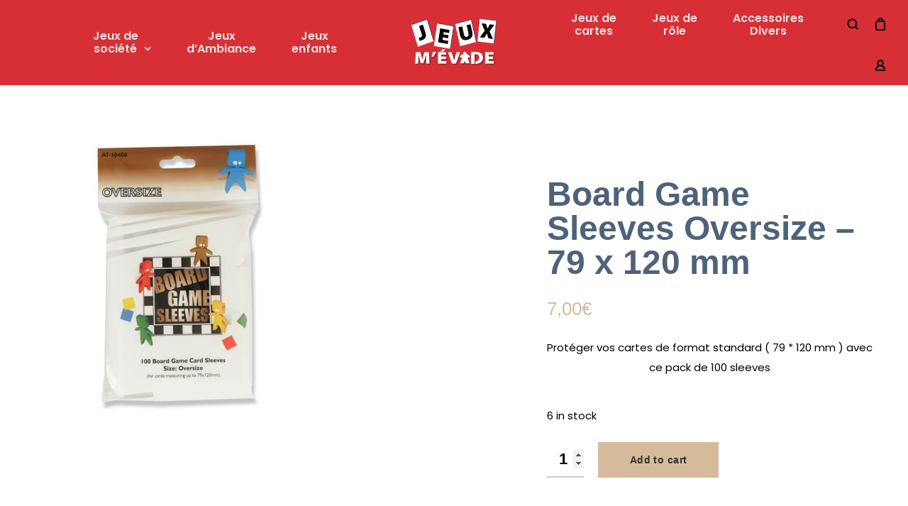

--- FILE ---
content_type: text/html; charset=UTF-8
request_url: https://www.jeuxmevade.com/product/board-game-sleeves-oversize-79-x-120-mm/
body_size: 26185
content:
<!DOCTYPE html>
<html lang="fr-FR">
	<head>
		<meta charset="UTF-8">
		<meta name="viewport" content="width=device-width, initial-scale=1, maximum-scale=1.0, user-scalable=no">
		<link rel="profile" href="https://gmpg.org/xfn/11">
		<link rel="pingback" href="https://www.jeuxmevade.com/xmlrpc.php">

		<meta name='robots' content='index, follow, max-image-preview:large, max-snippet:-1, max-video-preview:-1' />

	<!-- This site is optimized with the Yoast SEO plugin v21.7 - https://yoast.com/wordpress/plugins/seo/ -->
	<title>Board Game Sleeves Oversize - 79 x 120 mm | Accessoire - jeuxmevade</title>
	<meta name="description" content="Board Game Sleeves Oversize - 79 x 120 mm vont protéger vos cartes de format standard ( 79 * 120 mm ) avec ce pack de 100 sleeves" />
	<link rel="canonical" href="https://www.jeuxmevade.com/product/board-game-sleeves-oversize-79-x-120-mm/" />
	<meta property="og:locale" content="fr_FR" />
	<meta property="og:type" content="article" />
	<meta property="og:title" content="Board Game Sleeves Oversize - 79 x 120 mm | Accessoire - jeuxmevade" />
	<meta property="og:description" content="Board Game Sleeves Oversize - 79 x 120 mm vont protéger vos cartes de format standard ( 79 * 120 mm ) avec ce pack de 100 sleeves" />
	<meta property="og:url" content="https://www.jeuxmevade.com/product/board-game-sleeves-oversize-79-x-120-mm/" />
	<meta property="og:site_name" content="jeuxmevade" />
	<meta property="article:publisher" content="https://www.facebook.com/JEUXMEVADE.AVIGNON/" />
	<meta property="article:modified_time" content="2026-01-17T16:42:06+00:00" />
	<meta property="og:image" content="https://www.jeuxmevade.com/wp-content/uploads/2022/11/Board-Game-Sleeves-Oversizz-79x120-1.jpg" />
	<meta property="og:image:width" content="400" />
	<meta property="og:image:height" content="400" />
	<meta property="og:image:type" content="image/jpeg" />
	<meta name="twitter:card" content="summary_large_image" />
	<meta name="twitter:label1" content="Durée de lecture estimée" />
	<meta name="twitter:data1" content="1 minute" />
	<script type="application/ld+json" class="yoast-schema-graph">{"@context":"https://schema.org","@graph":[{"@type":"WebPage","@id":"https://www.jeuxmevade.com/product/board-game-sleeves-oversize-79-x-120-mm/","url":"https://www.jeuxmevade.com/product/board-game-sleeves-oversize-79-x-120-mm/","name":"Board Game Sleeves Oversize - 79 x 120 mm | Accessoire - jeuxmevade","isPartOf":{"@id":"https://www.jeuxmevade.com/#website"},"primaryImageOfPage":{"@id":"https://www.jeuxmevade.com/product/board-game-sleeves-oversize-79-x-120-mm/#primaryimage"},"image":{"@id":"https://www.jeuxmevade.com/product/board-game-sleeves-oversize-79-x-120-mm/#primaryimage"},"thumbnailUrl":"https://www.jeuxmevade.com/wp-content/uploads/2022/11/Board-Game-Sleeves-Oversizz-79x120-1.jpg","datePublished":"2022-11-14T11:29:24+00:00","dateModified":"2026-01-17T16:42:06+00:00","description":"Board Game Sleeves Oversize - 79 x 120 mm vont protéger vos cartes de format standard ( 79 * 120 mm ) avec ce pack de 100 sleeves","breadcrumb":{"@id":"https://www.jeuxmevade.com/product/board-game-sleeves-oversize-79-x-120-mm/#breadcrumb"},"inLanguage":"fr-FR","potentialAction":[{"@type":"ReadAction","target":["https://www.jeuxmevade.com/product/board-game-sleeves-oversize-79-x-120-mm/"]}]},{"@type":"ImageObject","inLanguage":"fr-FR","@id":"https://www.jeuxmevade.com/product/board-game-sleeves-oversize-79-x-120-mm/#primaryimage","url":"https://www.jeuxmevade.com/wp-content/uploads/2022/11/Board-Game-Sleeves-Oversizz-79x120-1.jpg","contentUrl":"https://www.jeuxmevade.com/wp-content/uploads/2022/11/Board-Game-Sleeves-Oversizz-79x120-1.jpg","width":400,"height":400,"caption":"Board Game Sleeves Square - 70 x 70 mm"},{"@type":"BreadcrumbList","@id":"https://www.jeuxmevade.com/product/board-game-sleeves-oversize-79-x-120-mm/#breadcrumb","itemListElement":[{"@type":"ListItem","position":1,"name":"Home","item":"https://www.jeuxmevade.com/"},{"@type":"ListItem","position":2,"name":"Shop","item":"https://www.jeuxmevade.com/shop/"},{"@type":"ListItem","position":3,"name":"Board Game Sleeves Oversize &#8211; 79 x 120 mm"}]},{"@type":"WebSite","@id":"https://www.jeuxmevade.com/#website","url":"https://www.jeuxmevade.com/","name":"jeuxmevade","description":"Jeux m&#039;évade jeux de société","publisher":{"@id":"https://www.jeuxmevade.com/#organization"},"potentialAction":[{"@type":"SearchAction","target":{"@type":"EntryPoint","urlTemplate":"https://www.jeuxmevade.com/?s={search_term_string}"},"query-input":"required name=search_term_string"}],"inLanguage":"fr-FR"},{"@type":"Organization","@id":"https://www.jeuxmevade.com/#organization","name":"jeuxmevade","url":"https://www.jeuxmevade.com/","logo":{"@type":"ImageObject","inLanguage":"fr-FR","@id":"https://www.jeuxmevade.com/#/schema/logo/image/","url":"https://www.jeuxmevade.com/wp-content/uploads/2022/07/cropped-Jeux-mevade-logo-internet.png","contentUrl":"https://www.jeuxmevade.com/wp-content/uploads/2022/07/cropped-Jeux-mevade-logo-internet.png","width":512,"height":512,"caption":"jeuxmevade"},"image":{"@id":"https://www.jeuxmevade.com/#/schema/logo/image/"},"sameAs":["https://www.facebook.com/JEUXMEVADE.AVIGNON/","https://www.instagram.com/jeuxmevade/"]}]}</script>
	<!-- / Yoast SEO plugin. -->


<link rel="alternate" type="application/rss+xml" title="jeuxmevade &raquo; Flux" href="https://www.jeuxmevade.com/feed/" />
<link rel="alternate" type="application/rss+xml" title="jeuxmevade &raquo; Flux des commentaires" href="https://www.jeuxmevade.com/comments/feed/" />
<link rel="alternate" title="oEmbed (JSON)" type="application/json+oembed" href="https://www.jeuxmevade.com/wp-json/oembed/1.0/embed?url=https%3A%2F%2Fwww.jeuxmevade.com%2Fproduct%2Fboard-game-sleeves-oversize-79-x-120-mm%2F" />
<link rel="alternate" title="oEmbed (XML)" type="text/xml+oembed" href="https://www.jeuxmevade.com/wp-json/oembed/1.0/embed?url=https%3A%2F%2Fwww.jeuxmevade.com%2Fproduct%2Fboard-game-sleeves-oversize-79-x-120-mm%2F&#038;format=xml" />
<style id='wp-img-auto-sizes-contain-inline-css' type='text/css'>
img:is([sizes=auto i],[sizes^="auto," i]){contain-intrinsic-size:3000px 1500px}
/*# sourceURL=wp-img-auto-sizes-contain-inline-css */
</style>
<link rel='stylesheet' id='woosb-blocks-css' href='https://www.jeuxmevade.com/wp-content/plugins/woo-product-bundle/assets/css/blocks.css?ver=8.4.3' type='text/css' media='all' />
<style id='wp-emoji-styles-inline-css' type='text/css'>

	img.wp-smiley, img.emoji {
		display: inline !important;
		border: none !important;
		box-shadow: none !important;
		height: 1em !important;
		width: 1em !important;
		margin: 0 0.07em !important;
		vertical-align: -0.1em !important;
		background: none !important;
		padding: 0 !important;
	}
/*# sourceURL=wp-emoji-styles-inline-css */
</style>
<style id='wp-block-library-inline-css' type='text/css'>
:root{--wp-block-synced-color:#7a00df;--wp-block-synced-color--rgb:122,0,223;--wp-bound-block-color:var(--wp-block-synced-color);--wp-editor-canvas-background:#ddd;--wp-admin-theme-color:#007cba;--wp-admin-theme-color--rgb:0,124,186;--wp-admin-theme-color-darker-10:#006ba1;--wp-admin-theme-color-darker-10--rgb:0,107,160.5;--wp-admin-theme-color-darker-20:#005a87;--wp-admin-theme-color-darker-20--rgb:0,90,135;--wp-admin-border-width-focus:2px}@media (min-resolution:192dpi){:root{--wp-admin-border-width-focus:1.5px}}.wp-element-button{cursor:pointer}:root .has-very-light-gray-background-color{background-color:#eee}:root .has-very-dark-gray-background-color{background-color:#313131}:root .has-very-light-gray-color{color:#eee}:root .has-very-dark-gray-color{color:#313131}:root .has-vivid-green-cyan-to-vivid-cyan-blue-gradient-background{background:linear-gradient(135deg,#00d084,#0693e3)}:root .has-purple-crush-gradient-background{background:linear-gradient(135deg,#34e2e4,#4721fb 50%,#ab1dfe)}:root .has-hazy-dawn-gradient-background{background:linear-gradient(135deg,#faaca8,#dad0ec)}:root .has-subdued-olive-gradient-background{background:linear-gradient(135deg,#fafae1,#67a671)}:root .has-atomic-cream-gradient-background{background:linear-gradient(135deg,#fdd79a,#004a59)}:root .has-nightshade-gradient-background{background:linear-gradient(135deg,#330968,#31cdcf)}:root .has-midnight-gradient-background{background:linear-gradient(135deg,#020381,#2874fc)}:root{--wp--preset--font-size--normal:16px;--wp--preset--font-size--huge:42px}.has-regular-font-size{font-size:1em}.has-larger-font-size{font-size:2.625em}.has-normal-font-size{font-size:var(--wp--preset--font-size--normal)}.has-huge-font-size{font-size:var(--wp--preset--font-size--huge)}.has-text-align-center{text-align:center}.has-text-align-left{text-align:left}.has-text-align-right{text-align:right}.has-fit-text{white-space:nowrap!important}#end-resizable-editor-section{display:none}.aligncenter{clear:both}.items-justified-left{justify-content:flex-start}.items-justified-center{justify-content:center}.items-justified-right{justify-content:flex-end}.items-justified-space-between{justify-content:space-between}.screen-reader-text{border:0;clip-path:inset(50%);height:1px;margin:-1px;overflow:hidden;padding:0;position:absolute;width:1px;word-wrap:normal!important}.screen-reader-text:focus{background-color:#ddd;clip-path:none;color:#444;display:block;font-size:1em;height:auto;left:5px;line-height:normal;padding:15px 23px 14px;text-decoration:none;top:5px;width:auto;z-index:100000}html :where(.has-border-color){border-style:solid}html :where([style*=border-top-color]){border-top-style:solid}html :where([style*=border-right-color]){border-right-style:solid}html :where([style*=border-bottom-color]){border-bottom-style:solid}html :where([style*=border-left-color]){border-left-style:solid}html :where([style*=border-width]){border-style:solid}html :where([style*=border-top-width]){border-top-style:solid}html :where([style*=border-right-width]){border-right-style:solid}html :where([style*=border-bottom-width]){border-bottom-style:solid}html :where([style*=border-left-width]){border-left-style:solid}html :where(img[class*=wp-image-]){height:auto;max-width:100%}:where(figure){margin:0 0 1em}html :where(.is-position-sticky){--wp-admin--admin-bar--position-offset:var(--wp-admin--admin-bar--height,0px)}@media screen and (max-width:600px){html :where(.is-position-sticky){--wp-admin--admin-bar--position-offset:0px}}

/*# sourceURL=wp-block-library-inline-css */
</style><style id='global-styles-inline-css' type='text/css'>
:root{--wp--preset--aspect-ratio--square: 1;--wp--preset--aspect-ratio--4-3: 4/3;--wp--preset--aspect-ratio--3-4: 3/4;--wp--preset--aspect-ratio--3-2: 3/2;--wp--preset--aspect-ratio--2-3: 2/3;--wp--preset--aspect-ratio--16-9: 16/9;--wp--preset--aspect-ratio--9-16: 9/16;--wp--preset--color--black: #000000;--wp--preset--color--cyan-bluish-gray: #abb8c3;--wp--preset--color--white: #ffffff;--wp--preset--color--pale-pink: #f78da7;--wp--preset--color--vivid-red: #cf2e2e;--wp--preset--color--luminous-vivid-orange: #ff6900;--wp--preset--color--luminous-vivid-amber: #fcb900;--wp--preset--color--light-green-cyan: #7bdcb5;--wp--preset--color--vivid-green-cyan: #00d084;--wp--preset--color--pale-cyan-blue: #8ed1fc;--wp--preset--color--vivid-cyan-blue: #0693e3;--wp--preset--color--vivid-purple: #9b51e0;--wp--preset--gradient--vivid-cyan-blue-to-vivid-purple: linear-gradient(135deg,rgb(6,147,227) 0%,rgb(155,81,224) 100%);--wp--preset--gradient--light-green-cyan-to-vivid-green-cyan: linear-gradient(135deg,rgb(122,220,180) 0%,rgb(0,208,130) 100%);--wp--preset--gradient--luminous-vivid-amber-to-luminous-vivid-orange: linear-gradient(135deg,rgb(252,185,0) 0%,rgb(255,105,0) 100%);--wp--preset--gradient--luminous-vivid-orange-to-vivid-red: linear-gradient(135deg,rgb(255,105,0) 0%,rgb(207,46,46) 100%);--wp--preset--gradient--very-light-gray-to-cyan-bluish-gray: linear-gradient(135deg,rgb(238,238,238) 0%,rgb(169,184,195) 100%);--wp--preset--gradient--cool-to-warm-spectrum: linear-gradient(135deg,rgb(74,234,220) 0%,rgb(151,120,209) 20%,rgb(207,42,186) 40%,rgb(238,44,130) 60%,rgb(251,105,98) 80%,rgb(254,248,76) 100%);--wp--preset--gradient--blush-light-purple: linear-gradient(135deg,rgb(255,206,236) 0%,rgb(152,150,240) 100%);--wp--preset--gradient--blush-bordeaux: linear-gradient(135deg,rgb(254,205,165) 0%,rgb(254,45,45) 50%,rgb(107,0,62) 100%);--wp--preset--gradient--luminous-dusk: linear-gradient(135deg,rgb(255,203,112) 0%,rgb(199,81,192) 50%,rgb(65,88,208) 100%);--wp--preset--gradient--pale-ocean: linear-gradient(135deg,rgb(255,245,203) 0%,rgb(182,227,212) 50%,rgb(51,167,181) 100%);--wp--preset--gradient--electric-grass: linear-gradient(135deg,rgb(202,248,128) 0%,rgb(113,206,126) 100%);--wp--preset--gradient--midnight: linear-gradient(135deg,rgb(2,3,129) 0%,rgb(40,116,252) 100%);--wp--preset--font-size--small: 13px;--wp--preset--font-size--medium: 20px;--wp--preset--font-size--large: 36px;--wp--preset--font-size--x-large: 42px;--wp--preset--spacing--20: 0.44rem;--wp--preset--spacing--30: 0.67rem;--wp--preset--spacing--40: 1rem;--wp--preset--spacing--50: 1.5rem;--wp--preset--spacing--60: 2.25rem;--wp--preset--spacing--70: 3.38rem;--wp--preset--spacing--80: 5.06rem;--wp--preset--shadow--natural: 6px 6px 9px rgba(0, 0, 0, 0.2);--wp--preset--shadow--deep: 12px 12px 50px rgba(0, 0, 0, 0.4);--wp--preset--shadow--sharp: 6px 6px 0px rgba(0, 0, 0, 0.2);--wp--preset--shadow--outlined: 6px 6px 0px -3px rgb(255, 255, 255), 6px 6px rgb(0, 0, 0);--wp--preset--shadow--crisp: 6px 6px 0px rgb(0, 0, 0);}:where(.is-layout-flex){gap: 0.5em;}:where(.is-layout-grid){gap: 0.5em;}body .is-layout-flex{display: flex;}.is-layout-flex{flex-wrap: wrap;align-items: center;}.is-layout-flex > :is(*, div){margin: 0;}body .is-layout-grid{display: grid;}.is-layout-grid > :is(*, div){margin: 0;}:where(.wp-block-columns.is-layout-flex){gap: 2em;}:where(.wp-block-columns.is-layout-grid){gap: 2em;}:where(.wp-block-post-template.is-layout-flex){gap: 1.25em;}:where(.wp-block-post-template.is-layout-grid){gap: 1.25em;}.has-black-color{color: var(--wp--preset--color--black) !important;}.has-cyan-bluish-gray-color{color: var(--wp--preset--color--cyan-bluish-gray) !important;}.has-white-color{color: var(--wp--preset--color--white) !important;}.has-pale-pink-color{color: var(--wp--preset--color--pale-pink) !important;}.has-vivid-red-color{color: var(--wp--preset--color--vivid-red) !important;}.has-luminous-vivid-orange-color{color: var(--wp--preset--color--luminous-vivid-orange) !important;}.has-luminous-vivid-amber-color{color: var(--wp--preset--color--luminous-vivid-amber) !important;}.has-light-green-cyan-color{color: var(--wp--preset--color--light-green-cyan) !important;}.has-vivid-green-cyan-color{color: var(--wp--preset--color--vivid-green-cyan) !important;}.has-pale-cyan-blue-color{color: var(--wp--preset--color--pale-cyan-blue) !important;}.has-vivid-cyan-blue-color{color: var(--wp--preset--color--vivid-cyan-blue) !important;}.has-vivid-purple-color{color: var(--wp--preset--color--vivid-purple) !important;}.has-black-background-color{background-color: var(--wp--preset--color--black) !important;}.has-cyan-bluish-gray-background-color{background-color: var(--wp--preset--color--cyan-bluish-gray) !important;}.has-white-background-color{background-color: var(--wp--preset--color--white) !important;}.has-pale-pink-background-color{background-color: var(--wp--preset--color--pale-pink) !important;}.has-vivid-red-background-color{background-color: var(--wp--preset--color--vivid-red) !important;}.has-luminous-vivid-orange-background-color{background-color: var(--wp--preset--color--luminous-vivid-orange) !important;}.has-luminous-vivid-amber-background-color{background-color: var(--wp--preset--color--luminous-vivid-amber) !important;}.has-light-green-cyan-background-color{background-color: var(--wp--preset--color--light-green-cyan) !important;}.has-vivid-green-cyan-background-color{background-color: var(--wp--preset--color--vivid-green-cyan) !important;}.has-pale-cyan-blue-background-color{background-color: var(--wp--preset--color--pale-cyan-blue) !important;}.has-vivid-cyan-blue-background-color{background-color: var(--wp--preset--color--vivid-cyan-blue) !important;}.has-vivid-purple-background-color{background-color: var(--wp--preset--color--vivid-purple) !important;}.has-black-border-color{border-color: var(--wp--preset--color--black) !important;}.has-cyan-bluish-gray-border-color{border-color: var(--wp--preset--color--cyan-bluish-gray) !important;}.has-white-border-color{border-color: var(--wp--preset--color--white) !important;}.has-pale-pink-border-color{border-color: var(--wp--preset--color--pale-pink) !important;}.has-vivid-red-border-color{border-color: var(--wp--preset--color--vivid-red) !important;}.has-luminous-vivid-orange-border-color{border-color: var(--wp--preset--color--luminous-vivid-orange) !important;}.has-luminous-vivid-amber-border-color{border-color: var(--wp--preset--color--luminous-vivid-amber) !important;}.has-light-green-cyan-border-color{border-color: var(--wp--preset--color--light-green-cyan) !important;}.has-vivid-green-cyan-border-color{border-color: var(--wp--preset--color--vivid-green-cyan) !important;}.has-pale-cyan-blue-border-color{border-color: var(--wp--preset--color--pale-cyan-blue) !important;}.has-vivid-cyan-blue-border-color{border-color: var(--wp--preset--color--vivid-cyan-blue) !important;}.has-vivid-purple-border-color{border-color: var(--wp--preset--color--vivid-purple) !important;}.has-vivid-cyan-blue-to-vivid-purple-gradient-background{background: var(--wp--preset--gradient--vivid-cyan-blue-to-vivid-purple) !important;}.has-light-green-cyan-to-vivid-green-cyan-gradient-background{background: var(--wp--preset--gradient--light-green-cyan-to-vivid-green-cyan) !important;}.has-luminous-vivid-amber-to-luminous-vivid-orange-gradient-background{background: var(--wp--preset--gradient--luminous-vivid-amber-to-luminous-vivid-orange) !important;}.has-luminous-vivid-orange-to-vivid-red-gradient-background{background: var(--wp--preset--gradient--luminous-vivid-orange-to-vivid-red) !important;}.has-very-light-gray-to-cyan-bluish-gray-gradient-background{background: var(--wp--preset--gradient--very-light-gray-to-cyan-bluish-gray) !important;}.has-cool-to-warm-spectrum-gradient-background{background: var(--wp--preset--gradient--cool-to-warm-spectrum) !important;}.has-blush-light-purple-gradient-background{background: var(--wp--preset--gradient--blush-light-purple) !important;}.has-blush-bordeaux-gradient-background{background: var(--wp--preset--gradient--blush-bordeaux) !important;}.has-luminous-dusk-gradient-background{background: var(--wp--preset--gradient--luminous-dusk) !important;}.has-pale-ocean-gradient-background{background: var(--wp--preset--gradient--pale-ocean) !important;}.has-electric-grass-gradient-background{background: var(--wp--preset--gradient--electric-grass) !important;}.has-midnight-gradient-background{background: var(--wp--preset--gradient--midnight) !important;}.has-small-font-size{font-size: var(--wp--preset--font-size--small) !important;}.has-medium-font-size{font-size: var(--wp--preset--font-size--medium) !important;}.has-large-font-size{font-size: var(--wp--preset--font-size--large) !important;}.has-x-large-font-size{font-size: var(--wp--preset--font-size--x-large) !important;}
/*# sourceURL=global-styles-inline-css */
</style>

<style id='classic-theme-styles-inline-css' type='text/css'>
/*! This file is auto-generated */
.wp-block-button__link{color:#fff;background-color:#32373c;border-radius:9999px;box-shadow:none;text-decoration:none;padding:calc(.667em + 2px) calc(1.333em + 2px);font-size:1.125em}.wp-block-file__button{background:#32373c;color:#fff;text-decoration:none}
/*# sourceURL=/wp-includes/css/classic-themes.min.css */
</style>
<style id='extendify-gutenberg-patterns-and-templates-utilities-inline-css' type='text/css'>
.ext-absolute{position:absolute!important}.ext-relative{position:relative!important}.ext-top-base{top:var(--wp--style--block-gap,1.75rem)!important}.ext-top-lg{top:var(--extendify--spacing--large,3rem)!important}.ext--top-base{top:calc(var(--wp--style--block-gap, 1.75rem)*-1)!important}.ext--top-lg{top:calc(var(--extendify--spacing--large, 3rem)*-1)!important}.ext-right-base{right:var(--wp--style--block-gap,1.75rem)!important}.ext-right-lg{right:var(--extendify--spacing--large,3rem)!important}.ext--right-base{right:calc(var(--wp--style--block-gap, 1.75rem)*-1)!important}.ext--right-lg{right:calc(var(--extendify--spacing--large, 3rem)*-1)!important}.ext-bottom-base{bottom:var(--wp--style--block-gap,1.75rem)!important}.ext-bottom-lg{bottom:var(--extendify--spacing--large,3rem)!important}.ext--bottom-base{bottom:calc(var(--wp--style--block-gap, 1.75rem)*-1)!important}.ext--bottom-lg{bottom:calc(var(--extendify--spacing--large, 3rem)*-1)!important}.ext-left-base{left:var(--wp--style--block-gap,1.75rem)!important}.ext-left-lg{left:var(--extendify--spacing--large,3rem)!important}.ext--left-base{left:calc(var(--wp--style--block-gap, 1.75rem)*-1)!important}.ext--left-lg{left:calc(var(--extendify--spacing--large, 3rem)*-1)!important}.ext-order-1{order:1!important}.ext-order-2{order:2!important}.ext-col-auto{grid-column:auto!important}.ext-col-span-1{grid-column:span 1/span 1!important}.ext-col-span-2{grid-column:span 2/span 2!important}.ext-col-span-3{grid-column:span 3/span 3!important}.ext-col-span-4{grid-column:span 4/span 4!important}.ext-col-span-5{grid-column:span 5/span 5!important}.ext-col-span-6{grid-column:span 6/span 6!important}.ext-col-span-7{grid-column:span 7/span 7!important}.ext-col-span-8{grid-column:span 8/span 8!important}.ext-col-span-9{grid-column:span 9/span 9!important}.ext-col-span-10{grid-column:span 10/span 10!important}.ext-col-span-11{grid-column:span 11/span 11!important}.ext-col-span-12{grid-column:span 12/span 12!important}.ext-col-span-full{grid-column:1/-1!important}.ext-col-start-1{grid-column-start:1!important}.ext-col-start-2{grid-column-start:2!important}.ext-col-start-3{grid-column-start:3!important}.ext-col-start-4{grid-column-start:4!important}.ext-col-start-5{grid-column-start:5!important}.ext-col-start-6{grid-column-start:6!important}.ext-col-start-7{grid-column-start:7!important}.ext-col-start-8{grid-column-start:8!important}.ext-col-start-9{grid-column-start:9!important}.ext-col-start-10{grid-column-start:10!important}.ext-col-start-11{grid-column-start:11!important}.ext-col-start-12{grid-column-start:12!important}.ext-col-start-13{grid-column-start:13!important}.ext-col-start-auto{grid-column-start:auto!important}.ext-col-end-1{grid-column-end:1!important}.ext-col-end-2{grid-column-end:2!important}.ext-col-end-3{grid-column-end:3!important}.ext-col-end-4{grid-column-end:4!important}.ext-col-end-5{grid-column-end:5!important}.ext-col-end-6{grid-column-end:6!important}.ext-col-end-7{grid-column-end:7!important}.ext-col-end-8{grid-column-end:8!important}.ext-col-end-9{grid-column-end:9!important}.ext-col-end-10{grid-column-end:10!important}.ext-col-end-11{grid-column-end:11!important}.ext-col-end-12{grid-column-end:12!important}.ext-col-end-13{grid-column-end:13!important}.ext-col-end-auto{grid-column-end:auto!important}.ext-row-auto{grid-row:auto!important}.ext-row-span-1{grid-row:span 1/span 1!important}.ext-row-span-2{grid-row:span 2/span 2!important}.ext-row-span-3{grid-row:span 3/span 3!important}.ext-row-span-4{grid-row:span 4/span 4!important}.ext-row-span-5{grid-row:span 5/span 5!important}.ext-row-span-6{grid-row:span 6/span 6!important}.ext-row-span-full{grid-row:1/-1!important}.ext-row-start-1{grid-row-start:1!important}.ext-row-start-2{grid-row-start:2!important}.ext-row-start-3{grid-row-start:3!important}.ext-row-start-4{grid-row-start:4!important}.ext-row-start-5{grid-row-start:5!important}.ext-row-start-6{grid-row-start:6!important}.ext-row-start-7{grid-row-start:7!important}.ext-row-start-auto{grid-row-start:auto!important}.ext-row-end-1{grid-row-end:1!important}.ext-row-end-2{grid-row-end:2!important}.ext-row-end-3{grid-row-end:3!important}.ext-row-end-4{grid-row-end:4!important}.ext-row-end-5{grid-row-end:5!important}.ext-row-end-6{grid-row-end:6!important}.ext-row-end-7{grid-row-end:7!important}.ext-row-end-auto{grid-row-end:auto!important}.ext-m-0:not([style*=margin]){margin:0!important}.ext-m-auto:not([style*=margin]){margin:auto!important}.ext-m-base:not([style*=margin]){margin:var(--wp--style--block-gap,1.75rem)!important}.ext-m-lg:not([style*=margin]){margin:var(--extendify--spacing--large,3rem)!important}.ext--m-base:not([style*=margin]){margin:calc(var(--wp--style--block-gap, 1.75rem)*-1)!important}.ext--m-lg:not([style*=margin]){margin:calc(var(--extendify--spacing--large, 3rem)*-1)!important}.ext-mx-0:not([style*=margin]){margin-left:0!important;margin-right:0!important}.ext-mx-auto:not([style*=margin]){margin-left:auto!important;margin-right:auto!important}.ext-mx-base:not([style*=margin]){margin-left:var(--wp--style--block-gap,1.75rem)!important;margin-right:var(--wp--style--block-gap,1.75rem)!important}.ext-mx-lg:not([style*=margin]){margin-left:var(--extendify--spacing--large,3rem)!important;margin-right:var(--extendify--spacing--large,3rem)!important}.ext--mx-base:not([style*=margin]){margin-left:calc(var(--wp--style--block-gap, 1.75rem)*-1)!important;margin-right:calc(var(--wp--style--block-gap, 1.75rem)*-1)!important}.ext--mx-lg:not([style*=margin]){margin-left:calc(var(--extendify--spacing--large, 3rem)*-1)!important;margin-right:calc(var(--extendify--spacing--large, 3rem)*-1)!important}.ext-my-0:not([style*=margin]){margin-bottom:0!important;margin-top:0!important}.ext-my-auto:not([style*=margin]){margin-bottom:auto!important;margin-top:auto!important}.ext-my-base:not([style*=margin]){margin-bottom:var(--wp--style--block-gap,1.75rem)!important;margin-top:var(--wp--style--block-gap,1.75rem)!important}.ext-my-lg:not([style*=margin]){margin-bottom:var(--extendify--spacing--large,3rem)!important;margin-top:var(--extendify--spacing--large,3rem)!important}.ext--my-base:not([style*=margin]){margin-bottom:calc(var(--wp--style--block-gap, 1.75rem)*-1)!important;margin-top:calc(var(--wp--style--block-gap, 1.75rem)*-1)!important}.ext--my-lg:not([style*=margin]){margin-bottom:calc(var(--extendify--spacing--large, 3rem)*-1)!important;margin-top:calc(var(--extendify--spacing--large, 3rem)*-1)!important}.ext-mt-0:not([style*=margin]){margin-top:0!important}.ext-mt-auto:not([style*=margin]){margin-top:auto!important}.ext-mt-base:not([style*=margin]){margin-top:var(--wp--style--block-gap,1.75rem)!important}.ext-mt-lg:not([style*=margin]){margin-top:var(--extendify--spacing--large,3rem)!important}.ext--mt-base:not([style*=margin]){margin-top:calc(var(--wp--style--block-gap, 1.75rem)*-1)!important}.ext--mt-lg:not([style*=margin]){margin-top:calc(var(--extendify--spacing--large, 3rem)*-1)!important}.ext-mr-0:not([style*=margin]){margin-right:0!important}.ext-mr-auto:not([style*=margin]){margin-right:auto!important}.ext-mr-base:not([style*=margin]){margin-right:var(--wp--style--block-gap,1.75rem)!important}.ext-mr-lg:not([style*=margin]){margin-right:var(--extendify--spacing--large,3rem)!important}.ext--mr-base:not([style*=margin]){margin-right:calc(var(--wp--style--block-gap, 1.75rem)*-1)!important}.ext--mr-lg:not([style*=margin]){margin-right:calc(var(--extendify--spacing--large, 3rem)*-1)!important}.ext-mb-0:not([style*=margin]){margin-bottom:0!important}.ext-mb-auto:not([style*=margin]){margin-bottom:auto!important}.ext-mb-base:not([style*=margin]){margin-bottom:var(--wp--style--block-gap,1.75rem)!important}.ext-mb-lg:not([style*=margin]){margin-bottom:var(--extendify--spacing--large,3rem)!important}.ext--mb-base:not([style*=margin]){margin-bottom:calc(var(--wp--style--block-gap, 1.75rem)*-1)!important}.ext--mb-lg:not([style*=margin]){margin-bottom:calc(var(--extendify--spacing--large, 3rem)*-1)!important}.ext-ml-0:not([style*=margin]){margin-left:0!important}.ext-ml-auto:not([style*=margin]){margin-left:auto!important}.ext-ml-base:not([style*=margin]){margin-left:var(--wp--style--block-gap,1.75rem)!important}.ext-ml-lg:not([style*=margin]){margin-left:var(--extendify--spacing--large,3rem)!important}.ext--ml-base:not([style*=margin]){margin-left:calc(var(--wp--style--block-gap, 1.75rem)*-1)!important}.ext--ml-lg:not([style*=margin]){margin-left:calc(var(--extendify--spacing--large, 3rem)*-1)!important}.ext-block{display:block!important}.ext-inline-block{display:inline-block!important}.ext-inline{display:inline!important}.ext-flex{display:flex!important}.ext-inline-flex{display:inline-flex!important}.ext-grid{display:grid!important}.ext-inline-grid{display:inline-grid!important}.ext-hidden{display:none!important}.ext-w-auto{width:auto!important}.ext-w-full{width:100%!important}.ext-max-w-full{max-width:100%!important}.ext-flex-1{flex:1 1 0%!important}.ext-flex-auto{flex:1 1 auto!important}.ext-flex-initial{flex:0 1 auto!important}.ext-flex-none{flex:none!important}.ext-flex-shrink-0{flex-shrink:0!important}.ext-flex-shrink{flex-shrink:1!important}.ext-flex-grow-0{flex-grow:0!important}.ext-flex-grow{flex-grow:1!important}.ext-list-none{list-style-type:none!important}.ext-grid-cols-1{grid-template-columns:repeat(1,minmax(0,1fr))!important}.ext-grid-cols-2{grid-template-columns:repeat(2,minmax(0,1fr))!important}.ext-grid-cols-3{grid-template-columns:repeat(3,minmax(0,1fr))!important}.ext-grid-cols-4{grid-template-columns:repeat(4,minmax(0,1fr))!important}.ext-grid-cols-5{grid-template-columns:repeat(5,minmax(0,1fr))!important}.ext-grid-cols-6{grid-template-columns:repeat(6,minmax(0,1fr))!important}.ext-grid-cols-7{grid-template-columns:repeat(7,minmax(0,1fr))!important}.ext-grid-cols-8{grid-template-columns:repeat(8,minmax(0,1fr))!important}.ext-grid-cols-9{grid-template-columns:repeat(9,minmax(0,1fr))!important}.ext-grid-cols-10{grid-template-columns:repeat(10,minmax(0,1fr))!important}.ext-grid-cols-11{grid-template-columns:repeat(11,minmax(0,1fr))!important}.ext-grid-cols-12{grid-template-columns:repeat(12,minmax(0,1fr))!important}.ext-grid-cols-none{grid-template-columns:none!important}.ext-grid-rows-1{grid-template-rows:repeat(1,minmax(0,1fr))!important}.ext-grid-rows-2{grid-template-rows:repeat(2,minmax(0,1fr))!important}.ext-grid-rows-3{grid-template-rows:repeat(3,minmax(0,1fr))!important}.ext-grid-rows-4{grid-template-rows:repeat(4,minmax(0,1fr))!important}.ext-grid-rows-5{grid-template-rows:repeat(5,minmax(0,1fr))!important}.ext-grid-rows-6{grid-template-rows:repeat(6,minmax(0,1fr))!important}.ext-grid-rows-none{grid-template-rows:none!important}.ext-flex-row{flex-direction:row!important}.ext-flex-row-reverse{flex-direction:row-reverse!important}.ext-flex-col{flex-direction:column!important}.ext-flex-col-reverse{flex-direction:column-reverse!important}.ext-flex-wrap{flex-wrap:wrap!important}.ext-flex-wrap-reverse{flex-wrap:wrap-reverse!important}.ext-flex-nowrap{flex-wrap:nowrap!important}.ext-items-start{align-items:flex-start!important}.ext-items-end{align-items:flex-end!important}.ext-items-center{align-items:center!important}.ext-items-baseline{align-items:baseline!important}.ext-items-stretch{align-items:stretch!important}.ext-justify-start{justify-content:flex-start!important}.ext-justify-end{justify-content:flex-end!important}.ext-justify-center{justify-content:center!important}.ext-justify-between{justify-content:space-between!important}.ext-justify-around{justify-content:space-around!important}.ext-justify-evenly{justify-content:space-evenly!important}.ext-justify-items-start{justify-items:start!important}.ext-justify-items-end{justify-items:end!important}.ext-justify-items-center{justify-items:center!important}.ext-justify-items-stretch{justify-items:stretch!important}.ext-gap-0{gap:0!important}.ext-gap-base{gap:var(--wp--style--block-gap,1.75rem)!important}.ext-gap-lg{gap:var(--extendify--spacing--large,3rem)!important}.ext-gap-x-0{-moz-column-gap:0!important;column-gap:0!important}.ext-gap-x-base{-moz-column-gap:var(--wp--style--block-gap,1.75rem)!important;column-gap:var(--wp--style--block-gap,1.75rem)!important}.ext-gap-x-lg{-moz-column-gap:var(--extendify--spacing--large,3rem)!important;column-gap:var(--extendify--spacing--large,3rem)!important}.ext-gap-y-0{row-gap:0!important}.ext-gap-y-base{row-gap:var(--wp--style--block-gap,1.75rem)!important}.ext-gap-y-lg{row-gap:var(--extendify--spacing--large,3rem)!important}.ext-justify-self-auto{justify-self:auto!important}.ext-justify-self-start{justify-self:start!important}.ext-justify-self-end{justify-self:end!important}.ext-justify-self-center{justify-self:center!important}.ext-justify-self-stretch{justify-self:stretch!important}.ext-rounded-none{border-radius:0!important}.ext-rounded-full{border-radius:9999px!important}.ext-rounded-t-none{border-top-left-radius:0!important;border-top-right-radius:0!important}.ext-rounded-t-full{border-top-left-radius:9999px!important;border-top-right-radius:9999px!important}.ext-rounded-r-none{border-bottom-right-radius:0!important;border-top-right-radius:0!important}.ext-rounded-r-full{border-bottom-right-radius:9999px!important;border-top-right-radius:9999px!important}.ext-rounded-b-none{border-bottom-left-radius:0!important;border-bottom-right-radius:0!important}.ext-rounded-b-full{border-bottom-left-radius:9999px!important;border-bottom-right-radius:9999px!important}.ext-rounded-l-none{border-bottom-left-radius:0!important;border-top-left-radius:0!important}.ext-rounded-l-full{border-bottom-left-radius:9999px!important;border-top-left-radius:9999px!important}.ext-rounded-tl-none{border-top-left-radius:0!important}.ext-rounded-tl-full{border-top-left-radius:9999px!important}.ext-rounded-tr-none{border-top-right-radius:0!important}.ext-rounded-tr-full{border-top-right-radius:9999px!important}.ext-rounded-br-none{border-bottom-right-radius:0!important}.ext-rounded-br-full{border-bottom-right-radius:9999px!important}.ext-rounded-bl-none{border-bottom-left-radius:0!important}.ext-rounded-bl-full{border-bottom-left-radius:9999px!important}.ext-border-0{border-width:0!important}.ext-border-t-0{border-top-width:0!important}.ext-border-r-0{border-right-width:0!important}.ext-border-b-0{border-bottom-width:0!important}.ext-border-l-0{border-left-width:0!important}.ext-p-0:not([style*=padding]){padding:0!important}.ext-p-base:not([style*=padding]){padding:var(--wp--style--block-gap,1.75rem)!important}.ext-p-lg:not([style*=padding]){padding:var(--extendify--spacing--large,3rem)!important}.ext-px-0:not([style*=padding]){padding-left:0!important;padding-right:0!important}.ext-px-base:not([style*=padding]){padding-left:var(--wp--style--block-gap,1.75rem)!important;padding-right:var(--wp--style--block-gap,1.75rem)!important}.ext-px-lg:not([style*=padding]){padding-left:var(--extendify--spacing--large,3rem)!important;padding-right:var(--extendify--spacing--large,3rem)!important}.ext-py-0:not([style*=padding]){padding-bottom:0!important;padding-top:0!important}.ext-py-base:not([style*=padding]){padding-bottom:var(--wp--style--block-gap,1.75rem)!important;padding-top:var(--wp--style--block-gap,1.75rem)!important}.ext-py-lg:not([style*=padding]){padding-bottom:var(--extendify--spacing--large,3rem)!important;padding-top:var(--extendify--spacing--large,3rem)!important}.ext-pt-0:not([style*=padding]){padding-top:0!important}.ext-pt-base:not([style*=padding]){padding-top:var(--wp--style--block-gap,1.75rem)!important}.ext-pt-lg:not([style*=padding]){padding-top:var(--extendify--spacing--large,3rem)!important}.ext-pr-0:not([style*=padding]){padding-right:0!important}.ext-pr-base:not([style*=padding]){padding-right:var(--wp--style--block-gap,1.75rem)!important}.ext-pr-lg:not([style*=padding]){padding-right:var(--extendify--spacing--large,3rem)!important}.ext-pb-0:not([style*=padding]){padding-bottom:0!important}.ext-pb-base:not([style*=padding]){padding-bottom:var(--wp--style--block-gap,1.75rem)!important}.ext-pb-lg:not([style*=padding]){padding-bottom:var(--extendify--spacing--large,3rem)!important}.ext-pl-0:not([style*=padding]){padding-left:0!important}.ext-pl-base:not([style*=padding]){padding-left:var(--wp--style--block-gap,1.75rem)!important}.ext-pl-lg:not([style*=padding]){padding-left:var(--extendify--spacing--large,3rem)!important}.ext-text-left{text-align:left!important}.ext-text-center{text-align:center!important}.ext-text-right{text-align:right!important}.ext-leading-none{line-height:1!important}.ext-leading-tight{line-height:1.25!important}.ext-leading-snug{line-height:1.375!important}.ext-leading-normal{line-height:1.5!important}.ext-leading-relaxed{line-height:1.625!important}.ext-leading-loose{line-height:2!important}.clip-path--rhombus img{-webkit-clip-path:polygon(15% 6%,80% 29%,84% 93%,23% 69%);clip-path:polygon(15% 6%,80% 29%,84% 93%,23% 69%)}.clip-path--diamond img{-webkit-clip-path:polygon(5% 29%,60% 2%,91% 64%,36% 89%);clip-path:polygon(5% 29%,60% 2%,91% 64%,36% 89%)}.clip-path--rhombus-alt img{-webkit-clip-path:polygon(14% 9%,85% 24%,91% 89%,19% 76%);clip-path:polygon(14% 9%,85% 24%,91% 89%,19% 76%)}.wp-block-columns[class*=fullwidth-cols]{margin-bottom:unset}.wp-block-column.editor\:pointer-events-none{margin-bottom:0!important;margin-top:0!important}.is-root-container.block-editor-block-list__layout>[data-align=full]:not(:first-of-type)>.wp-block-column.editor\:pointer-events-none,.is-root-container.block-editor-block-list__layout>[data-align=wide]>.wp-block-column.editor\:pointer-events-none{margin-top:calc(var(--wp--style--block-gap, 28px)*-1)!important}.ext .wp-block-columns .wp-block-column[style*=padding]{padding-left:0!important;padding-right:0!important}.ext .wp-block-columns+.wp-block-columns:not([class*=mt-]):not([class*=my-]):not([style*=margin]){margin-top:0!important}[class*=fullwidth-cols] .wp-block-column:first-child,[class*=fullwidth-cols] .wp-block-group:first-child{margin-top:0}[class*=fullwidth-cols] .wp-block-column:last-child,[class*=fullwidth-cols] .wp-block-group:last-child{margin-bottom:0}[class*=fullwidth-cols] .wp-block-column:first-child>*,[class*=fullwidth-cols] .wp-block-column>:first-child{margin-top:0}.ext .is-not-stacked-on-mobile .wp-block-column,[class*=fullwidth-cols] .wp-block-column>:last-child{margin-bottom:0}.wp-block-columns[class*=fullwidth-cols]:not(.is-not-stacked-on-mobile)>.wp-block-column:not(:last-child){margin-bottom:var(--wp--style--block-gap,1.75rem)}@media (min-width:782px){.wp-block-columns[class*=fullwidth-cols]:not(.is-not-stacked-on-mobile)>.wp-block-column:not(:last-child){margin-bottom:0}}.wp-block-columns[class*=fullwidth-cols].is-not-stacked-on-mobile>.wp-block-column{margin-bottom:0!important}@media (min-width:600px) and (max-width:781px){.wp-block-columns[class*=fullwidth-cols]:not(.is-not-stacked-on-mobile)>.wp-block-column:nth-child(2n){margin-left:var(--wp--style--block-gap,2em)}}@media (max-width:781px){.tablet\:fullwidth-cols.wp-block-columns:not(.is-not-stacked-on-mobile){flex-wrap:wrap}.tablet\:fullwidth-cols.wp-block-columns:not(.is-not-stacked-on-mobile)>.wp-block-column,.tablet\:fullwidth-cols.wp-block-columns:not(.is-not-stacked-on-mobile)>.wp-block-column:not([style*=margin]){margin-left:0!important}.tablet\:fullwidth-cols.wp-block-columns:not(.is-not-stacked-on-mobile)>.wp-block-column{flex-basis:100%!important}}@media (max-width:1079px){.desktop\:fullwidth-cols.wp-block-columns:not(.is-not-stacked-on-mobile){flex-wrap:wrap}.desktop\:fullwidth-cols.wp-block-columns:not(.is-not-stacked-on-mobile)>.wp-block-column,.desktop\:fullwidth-cols.wp-block-columns:not(.is-not-stacked-on-mobile)>.wp-block-column:not([style*=margin]){margin-left:0!important}.desktop\:fullwidth-cols.wp-block-columns:not(.is-not-stacked-on-mobile)>.wp-block-column{flex-basis:100%!important}.desktop\:fullwidth-cols.wp-block-columns:not(.is-not-stacked-on-mobile)>.wp-block-column:not(:last-child){margin-bottom:var(--wp--style--block-gap,1.75rem)!important}}.direction-rtl{direction:rtl}.direction-ltr{direction:ltr}.is-style-inline-list{padding-left:0!important}.is-style-inline-list li{list-style-type:none!important}@media (min-width:782px){.is-style-inline-list li{display:inline!important;margin-right:var(--wp--style--block-gap,1.75rem)!important}}@media (min-width:782px){.is-style-inline-list li:first-child{margin-left:0!important}}@media (min-width:782px){.is-style-inline-list li:last-child{margin-right:0!important}}.bring-to-front{position:relative;z-index:10}.text-stroke{-webkit-text-stroke-color:var(--wp--preset--color--background)}.text-stroke,.text-stroke--primary{-webkit-text-stroke-width:var(
        --wp--custom--typography--text-stroke-width,2px
    )}.text-stroke--primary{-webkit-text-stroke-color:var(--wp--preset--color--primary)}.text-stroke--secondary{-webkit-text-stroke-width:var(
        --wp--custom--typography--text-stroke-width,2px
    );-webkit-text-stroke-color:var(--wp--preset--color--secondary)}.editor\:no-caption .block-editor-rich-text__editable{display:none!important}.editor\:no-inserter .wp-block-column:not(.is-selected)>.block-list-appender,.editor\:no-inserter .wp-block-cover__inner-container>.block-list-appender,.editor\:no-inserter .wp-block-group__inner-container>.block-list-appender,.editor\:no-inserter>.block-list-appender{display:none}.editor\:no-resize .components-resizable-box__handle,.editor\:no-resize .components-resizable-box__handle:after,.editor\:no-resize .components-resizable-box__side-handle:before{display:none;pointer-events:none}.editor\:no-resize .components-resizable-box__container{display:block}.editor\:pointer-events-none{pointer-events:none}.is-style-angled{justify-content:flex-end}.ext .is-style-angled>[class*=_inner-container],.is-style-angled{align-items:center}.is-style-angled .wp-block-cover__image-background,.is-style-angled .wp-block-cover__video-background{-webkit-clip-path:polygon(0 0,30% 0,50% 100%,0 100%);clip-path:polygon(0 0,30% 0,50% 100%,0 100%);z-index:1}@media (min-width:782px){.is-style-angled .wp-block-cover__image-background,.is-style-angled .wp-block-cover__video-background{-webkit-clip-path:polygon(0 0,55% 0,65% 100%,0 100%);clip-path:polygon(0 0,55% 0,65% 100%,0 100%)}}.has-foreground-color{color:var(--wp--preset--color--foreground,#000)!important}.has-foreground-background-color{background-color:var(--wp--preset--color--foreground,#000)!important}.has-background-color{color:var(--wp--preset--color--background,#fff)!important}.has-background-background-color{background-color:var(--wp--preset--color--background,#fff)!important}.has-primary-color{color:var(--wp--preset--color--primary,#4b5563)!important}.has-primary-background-color{background-color:var(--wp--preset--color--primary,#4b5563)!important}.has-secondary-color{color:var(--wp--preset--color--secondary,#9ca3af)!important}.has-secondary-background-color{background-color:var(--wp--preset--color--secondary,#9ca3af)!important}.ext.has-text-color h1,.ext.has-text-color h2,.ext.has-text-color h3,.ext.has-text-color h4,.ext.has-text-color h5,.ext.has-text-color h6,.ext.has-text-color p{color:currentColor}.has-white-color{color:var(--wp--preset--color--white,#fff)!important}.has-black-color{color:var(--wp--preset--color--black,#000)!important}.has-ext-foreground-background-color{background-color:var(
        --wp--preset--color--foreground,var(--wp--preset--color--black,#000)
    )!important}.has-ext-primary-background-color{background-color:var(
        --wp--preset--color--primary,var(--wp--preset--color--cyan-bluish-gray,#000)
    )!important}.wp-block-button__link.has-black-background-color{border-color:var(--wp--preset--color--black,#000)}.wp-block-button__link.has-white-background-color{border-color:var(--wp--preset--color--white,#fff)}.has-ext-small-font-size{font-size:var(--wp--preset--font-size--ext-small)!important}.has-ext-medium-font-size{font-size:var(--wp--preset--font-size--ext-medium)!important}.has-ext-large-font-size{font-size:var(--wp--preset--font-size--ext-large)!important;line-height:1.2}.has-ext-x-large-font-size{font-size:var(--wp--preset--font-size--ext-x-large)!important;line-height:1}.has-ext-xx-large-font-size{font-size:var(--wp--preset--font-size--ext-xx-large)!important;line-height:1}.has-ext-x-large-font-size:not([style*=line-height]),.has-ext-xx-large-font-size:not([style*=line-height]){line-height:1.1}.ext .wp-block-group>*{margin-bottom:0;margin-top:0}.ext .wp-block-group>*+*{margin-bottom:0}.ext .wp-block-group>*+*,.ext h2{margin-top:var(--wp--style--block-gap,1.75rem)}.ext h2{margin-bottom:var(--wp--style--block-gap,1.75rem)}.has-ext-x-large-font-size+h3,.has-ext-x-large-font-size+p{margin-top:.5rem}.ext .wp-block-buttons>.wp-block-button.wp-block-button__width-25{min-width:12rem;width:calc(25% - var(--wp--style--block-gap, .5em)*.75)}.ext .ext-grid>[class*=_inner-container]{display:grid}.ext>[class*=_inner-container]>.ext-grid:not([class*=columns]),.ext>[class*=_inner-container]>.wp-block>.ext-grid:not([class*=columns]){display:initial!important}.ext .ext-grid-cols-1>[class*=_inner-container]{grid-template-columns:repeat(1,minmax(0,1fr))!important}.ext .ext-grid-cols-2>[class*=_inner-container]{grid-template-columns:repeat(2,minmax(0,1fr))!important}.ext .ext-grid-cols-3>[class*=_inner-container]{grid-template-columns:repeat(3,minmax(0,1fr))!important}.ext .ext-grid-cols-4>[class*=_inner-container]{grid-template-columns:repeat(4,minmax(0,1fr))!important}.ext .ext-grid-cols-5>[class*=_inner-container]{grid-template-columns:repeat(5,minmax(0,1fr))!important}.ext .ext-grid-cols-6>[class*=_inner-container]{grid-template-columns:repeat(6,minmax(0,1fr))!important}.ext .ext-grid-cols-7>[class*=_inner-container]{grid-template-columns:repeat(7,minmax(0,1fr))!important}.ext .ext-grid-cols-8>[class*=_inner-container]{grid-template-columns:repeat(8,minmax(0,1fr))!important}.ext .ext-grid-cols-9>[class*=_inner-container]{grid-template-columns:repeat(9,minmax(0,1fr))!important}.ext .ext-grid-cols-10>[class*=_inner-container]{grid-template-columns:repeat(10,minmax(0,1fr))!important}.ext .ext-grid-cols-11>[class*=_inner-container]{grid-template-columns:repeat(11,minmax(0,1fr))!important}.ext .ext-grid-cols-12>[class*=_inner-container]{grid-template-columns:repeat(12,minmax(0,1fr))!important}.ext .ext-grid-cols-13>[class*=_inner-container]{grid-template-columns:repeat(13,minmax(0,1fr))!important}.ext .ext-grid-cols-none>[class*=_inner-container]{grid-template-columns:none!important}.ext .ext-grid-rows-1>[class*=_inner-container]{grid-template-rows:repeat(1,minmax(0,1fr))!important}.ext .ext-grid-rows-2>[class*=_inner-container]{grid-template-rows:repeat(2,minmax(0,1fr))!important}.ext .ext-grid-rows-3>[class*=_inner-container]{grid-template-rows:repeat(3,minmax(0,1fr))!important}.ext .ext-grid-rows-4>[class*=_inner-container]{grid-template-rows:repeat(4,minmax(0,1fr))!important}.ext .ext-grid-rows-5>[class*=_inner-container]{grid-template-rows:repeat(5,minmax(0,1fr))!important}.ext .ext-grid-rows-6>[class*=_inner-container]{grid-template-rows:repeat(6,minmax(0,1fr))!important}.ext .ext-grid-rows-none>[class*=_inner-container]{grid-template-rows:none!important}.ext .ext-items-start>[class*=_inner-container]{align-items:flex-start!important}.ext .ext-items-end>[class*=_inner-container]{align-items:flex-end!important}.ext .ext-items-center>[class*=_inner-container]{align-items:center!important}.ext .ext-items-baseline>[class*=_inner-container]{align-items:baseline!important}.ext .ext-items-stretch>[class*=_inner-container]{align-items:stretch!important}.ext.wp-block-group>:last-child{margin-bottom:0}.ext .wp-block-group__inner-container{padding:0!important}.ext.has-background{padding-left:var(--wp--style--block-gap,1.75rem);padding-right:var(--wp--style--block-gap,1.75rem)}.ext [class*=inner-container]>.alignwide [class*=inner-container],.ext [class*=inner-container]>[data-align=wide] [class*=inner-container]{max-width:var(--responsive--alignwide-width,120rem)}.ext [class*=inner-container]>.alignwide [class*=inner-container]>*,.ext [class*=inner-container]>[data-align=wide] [class*=inner-container]>*{max-width:100%!important}.ext .wp-block-image{position:relative;text-align:center}.ext .wp-block-image img{display:inline-block;vertical-align:middle}body{--extendify--spacing--large:var(
        --wp--custom--spacing--large,clamp(2em,8vw,8em)
    );--wp--preset--font-size--ext-small:1rem;--wp--preset--font-size--ext-medium:1.125rem;--wp--preset--font-size--ext-large:clamp(1.65rem,3.5vw,2.15rem);--wp--preset--font-size--ext-x-large:clamp(3rem,6vw,4.75rem);--wp--preset--font-size--ext-xx-large:clamp(3.25rem,7.5vw,5.75rem);--wp--preset--color--black:#000;--wp--preset--color--white:#fff}.ext *{box-sizing:border-box}.block-editor-block-preview__content-iframe .ext [data-type="core/spacer"] .components-resizable-box__container{background:transparent!important}.block-editor-block-preview__content-iframe .ext [data-type="core/spacer"] .block-library-spacer__resize-container:before{display:none!important}.ext .wp-block-group__inner-container figure.wp-block-gallery.alignfull{margin-bottom:unset;margin-top:unset}.ext .alignwide{margin-left:auto!important;margin-right:auto!important}.is-root-container.block-editor-block-list__layout>[data-align=full]:not(:first-of-type)>.ext-my-0,.is-root-container.block-editor-block-list__layout>[data-align=wide]>.ext-my-0:not([style*=margin]){margin-top:calc(var(--wp--style--block-gap, 28px)*-1)!important}.block-editor-block-preview__content-iframe .preview\:min-h-50{min-height:50vw!important}.block-editor-block-preview__content-iframe .preview\:min-h-60{min-height:60vw!important}.block-editor-block-preview__content-iframe .preview\:min-h-70{min-height:70vw!important}.block-editor-block-preview__content-iframe .preview\:min-h-80{min-height:80vw!important}.block-editor-block-preview__content-iframe .preview\:min-h-100{min-height:100vw!important}.ext-mr-0.alignfull:not([style*=margin]):not([style*=margin]){margin-right:0!important}.ext-ml-0:not([style*=margin]):not([style*=margin]){margin-left:0!important}.is-root-container .wp-block[data-align=full]>.ext-mx-0:not([style*=margin]):not([style*=margin]){margin-left:calc(var(--wp--custom--spacing--outer, 0)*1)!important;margin-right:calc(var(--wp--custom--spacing--outer, 0)*1)!important;overflow:hidden;width:unset}@media (min-width:782px){.tablet\:ext-absolute{position:absolute!important}.tablet\:ext-relative{position:relative!important}.tablet\:ext-top-base{top:var(--wp--style--block-gap,1.75rem)!important}.tablet\:ext-top-lg{top:var(--extendify--spacing--large,3rem)!important}.tablet\:ext--top-base{top:calc(var(--wp--style--block-gap, 1.75rem)*-1)!important}.tablet\:ext--top-lg{top:calc(var(--extendify--spacing--large, 3rem)*-1)!important}.tablet\:ext-right-base{right:var(--wp--style--block-gap,1.75rem)!important}.tablet\:ext-right-lg{right:var(--extendify--spacing--large,3rem)!important}.tablet\:ext--right-base{right:calc(var(--wp--style--block-gap, 1.75rem)*-1)!important}.tablet\:ext--right-lg{right:calc(var(--extendify--spacing--large, 3rem)*-1)!important}.tablet\:ext-bottom-base{bottom:var(--wp--style--block-gap,1.75rem)!important}.tablet\:ext-bottom-lg{bottom:var(--extendify--spacing--large,3rem)!important}.tablet\:ext--bottom-base{bottom:calc(var(--wp--style--block-gap, 1.75rem)*-1)!important}.tablet\:ext--bottom-lg{bottom:calc(var(--extendify--spacing--large, 3rem)*-1)!important}.tablet\:ext-left-base{left:var(--wp--style--block-gap,1.75rem)!important}.tablet\:ext-left-lg{left:var(--extendify--spacing--large,3rem)!important}.tablet\:ext--left-base{left:calc(var(--wp--style--block-gap, 1.75rem)*-1)!important}.tablet\:ext--left-lg{left:calc(var(--extendify--spacing--large, 3rem)*-1)!important}.tablet\:ext-order-1{order:1!important}.tablet\:ext-order-2{order:2!important}.tablet\:ext-m-0:not([style*=margin]){margin:0!important}.tablet\:ext-m-auto:not([style*=margin]){margin:auto!important}.tablet\:ext-m-base:not([style*=margin]){margin:var(--wp--style--block-gap,1.75rem)!important}.tablet\:ext-m-lg:not([style*=margin]){margin:var(--extendify--spacing--large,3rem)!important}.tablet\:ext--m-base:not([style*=margin]){margin:calc(var(--wp--style--block-gap, 1.75rem)*-1)!important}.tablet\:ext--m-lg:not([style*=margin]){margin:calc(var(--extendify--spacing--large, 3rem)*-1)!important}.tablet\:ext-mx-0:not([style*=margin]){margin-left:0!important;margin-right:0!important}.tablet\:ext-mx-auto:not([style*=margin]){margin-left:auto!important;margin-right:auto!important}.tablet\:ext-mx-base:not([style*=margin]){margin-left:var(--wp--style--block-gap,1.75rem)!important;margin-right:var(--wp--style--block-gap,1.75rem)!important}.tablet\:ext-mx-lg:not([style*=margin]){margin-left:var(--extendify--spacing--large,3rem)!important;margin-right:var(--extendify--spacing--large,3rem)!important}.tablet\:ext--mx-base:not([style*=margin]){margin-left:calc(var(--wp--style--block-gap, 1.75rem)*-1)!important;margin-right:calc(var(--wp--style--block-gap, 1.75rem)*-1)!important}.tablet\:ext--mx-lg:not([style*=margin]){margin-left:calc(var(--extendify--spacing--large, 3rem)*-1)!important;margin-right:calc(var(--extendify--spacing--large, 3rem)*-1)!important}.tablet\:ext-my-0:not([style*=margin]){margin-bottom:0!important;margin-top:0!important}.tablet\:ext-my-auto:not([style*=margin]){margin-bottom:auto!important;margin-top:auto!important}.tablet\:ext-my-base:not([style*=margin]){margin-bottom:var(--wp--style--block-gap,1.75rem)!important;margin-top:var(--wp--style--block-gap,1.75rem)!important}.tablet\:ext-my-lg:not([style*=margin]){margin-bottom:var(--extendify--spacing--large,3rem)!important;margin-top:var(--extendify--spacing--large,3rem)!important}.tablet\:ext--my-base:not([style*=margin]){margin-bottom:calc(var(--wp--style--block-gap, 1.75rem)*-1)!important;margin-top:calc(var(--wp--style--block-gap, 1.75rem)*-1)!important}.tablet\:ext--my-lg:not([style*=margin]){margin-bottom:calc(var(--extendify--spacing--large, 3rem)*-1)!important;margin-top:calc(var(--extendify--spacing--large, 3rem)*-1)!important}.tablet\:ext-mt-0:not([style*=margin]){margin-top:0!important}.tablet\:ext-mt-auto:not([style*=margin]){margin-top:auto!important}.tablet\:ext-mt-base:not([style*=margin]){margin-top:var(--wp--style--block-gap,1.75rem)!important}.tablet\:ext-mt-lg:not([style*=margin]){margin-top:var(--extendify--spacing--large,3rem)!important}.tablet\:ext--mt-base:not([style*=margin]){margin-top:calc(var(--wp--style--block-gap, 1.75rem)*-1)!important}.tablet\:ext--mt-lg:not([style*=margin]){margin-top:calc(var(--extendify--spacing--large, 3rem)*-1)!important}.tablet\:ext-mr-0:not([style*=margin]){margin-right:0!important}.tablet\:ext-mr-auto:not([style*=margin]){margin-right:auto!important}.tablet\:ext-mr-base:not([style*=margin]){margin-right:var(--wp--style--block-gap,1.75rem)!important}.tablet\:ext-mr-lg:not([style*=margin]){margin-right:var(--extendify--spacing--large,3rem)!important}.tablet\:ext--mr-base:not([style*=margin]){margin-right:calc(var(--wp--style--block-gap, 1.75rem)*-1)!important}.tablet\:ext--mr-lg:not([style*=margin]){margin-right:calc(var(--extendify--spacing--large, 3rem)*-1)!important}.tablet\:ext-mb-0:not([style*=margin]){margin-bottom:0!important}.tablet\:ext-mb-auto:not([style*=margin]){margin-bottom:auto!important}.tablet\:ext-mb-base:not([style*=margin]){margin-bottom:var(--wp--style--block-gap,1.75rem)!important}.tablet\:ext-mb-lg:not([style*=margin]){margin-bottom:var(--extendify--spacing--large,3rem)!important}.tablet\:ext--mb-base:not([style*=margin]){margin-bottom:calc(var(--wp--style--block-gap, 1.75rem)*-1)!important}.tablet\:ext--mb-lg:not([style*=margin]){margin-bottom:calc(var(--extendify--spacing--large, 3rem)*-1)!important}.tablet\:ext-ml-0:not([style*=margin]){margin-left:0!important}.tablet\:ext-ml-auto:not([style*=margin]){margin-left:auto!important}.tablet\:ext-ml-base:not([style*=margin]){margin-left:var(--wp--style--block-gap,1.75rem)!important}.tablet\:ext-ml-lg:not([style*=margin]){margin-left:var(--extendify--spacing--large,3rem)!important}.tablet\:ext--ml-base:not([style*=margin]){margin-left:calc(var(--wp--style--block-gap, 1.75rem)*-1)!important}.tablet\:ext--ml-lg:not([style*=margin]){margin-left:calc(var(--extendify--spacing--large, 3rem)*-1)!important}.tablet\:ext-block{display:block!important}.tablet\:ext-inline-block{display:inline-block!important}.tablet\:ext-inline{display:inline!important}.tablet\:ext-flex{display:flex!important}.tablet\:ext-inline-flex{display:inline-flex!important}.tablet\:ext-grid{display:grid!important}.tablet\:ext-inline-grid{display:inline-grid!important}.tablet\:ext-hidden{display:none!important}.tablet\:ext-w-auto{width:auto!important}.tablet\:ext-w-full{width:100%!important}.tablet\:ext-max-w-full{max-width:100%!important}.tablet\:ext-flex-1{flex:1 1 0%!important}.tablet\:ext-flex-auto{flex:1 1 auto!important}.tablet\:ext-flex-initial{flex:0 1 auto!important}.tablet\:ext-flex-none{flex:none!important}.tablet\:ext-flex-shrink-0{flex-shrink:0!important}.tablet\:ext-flex-shrink{flex-shrink:1!important}.tablet\:ext-flex-grow-0{flex-grow:0!important}.tablet\:ext-flex-grow{flex-grow:1!important}.tablet\:ext-list-none{list-style-type:none!important}.tablet\:ext-grid-cols-1{grid-template-columns:repeat(1,minmax(0,1fr))!important}.tablet\:ext-grid-cols-2{grid-template-columns:repeat(2,minmax(0,1fr))!important}.tablet\:ext-grid-cols-3{grid-template-columns:repeat(3,minmax(0,1fr))!important}.tablet\:ext-grid-cols-4{grid-template-columns:repeat(4,minmax(0,1fr))!important}.tablet\:ext-grid-cols-5{grid-template-columns:repeat(5,minmax(0,1fr))!important}.tablet\:ext-grid-cols-6{grid-template-columns:repeat(6,minmax(0,1fr))!important}.tablet\:ext-grid-cols-7{grid-template-columns:repeat(7,minmax(0,1fr))!important}.tablet\:ext-grid-cols-8{grid-template-columns:repeat(8,minmax(0,1fr))!important}.tablet\:ext-grid-cols-9{grid-template-columns:repeat(9,minmax(0,1fr))!important}.tablet\:ext-grid-cols-10{grid-template-columns:repeat(10,minmax(0,1fr))!important}.tablet\:ext-grid-cols-11{grid-template-columns:repeat(11,minmax(0,1fr))!important}.tablet\:ext-grid-cols-12{grid-template-columns:repeat(12,minmax(0,1fr))!important}.tablet\:ext-grid-cols-none{grid-template-columns:none!important}.tablet\:ext-flex-row{flex-direction:row!important}.tablet\:ext-flex-row-reverse{flex-direction:row-reverse!important}.tablet\:ext-flex-col{flex-direction:column!important}.tablet\:ext-flex-col-reverse{flex-direction:column-reverse!important}.tablet\:ext-flex-wrap{flex-wrap:wrap!important}.tablet\:ext-flex-wrap-reverse{flex-wrap:wrap-reverse!important}.tablet\:ext-flex-nowrap{flex-wrap:nowrap!important}.tablet\:ext-items-start{align-items:flex-start!important}.tablet\:ext-items-end{align-items:flex-end!important}.tablet\:ext-items-center{align-items:center!important}.tablet\:ext-items-baseline{align-items:baseline!important}.tablet\:ext-items-stretch{align-items:stretch!important}.tablet\:ext-justify-start{justify-content:flex-start!important}.tablet\:ext-justify-end{justify-content:flex-end!important}.tablet\:ext-justify-center{justify-content:center!important}.tablet\:ext-justify-between{justify-content:space-between!important}.tablet\:ext-justify-around{justify-content:space-around!important}.tablet\:ext-justify-evenly{justify-content:space-evenly!important}.tablet\:ext-justify-items-start{justify-items:start!important}.tablet\:ext-justify-items-end{justify-items:end!important}.tablet\:ext-justify-items-center{justify-items:center!important}.tablet\:ext-justify-items-stretch{justify-items:stretch!important}.tablet\:ext-justify-self-auto{justify-self:auto!important}.tablet\:ext-justify-self-start{justify-self:start!important}.tablet\:ext-justify-self-end{justify-self:end!important}.tablet\:ext-justify-self-center{justify-self:center!important}.tablet\:ext-justify-self-stretch{justify-self:stretch!important}.tablet\:ext-p-0:not([style*=padding]){padding:0!important}.tablet\:ext-p-base:not([style*=padding]){padding:var(--wp--style--block-gap,1.75rem)!important}.tablet\:ext-p-lg:not([style*=padding]){padding:var(--extendify--spacing--large,3rem)!important}.tablet\:ext-px-0:not([style*=padding]){padding-left:0!important;padding-right:0!important}.tablet\:ext-px-base:not([style*=padding]){padding-left:var(--wp--style--block-gap,1.75rem)!important;padding-right:var(--wp--style--block-gap,1.75rem)!important}.tablet\:ext-px-lg:not([style*=padding]){padding-left:var(--extendify--spacing--large,3rem)!important;padding-right:var(--extendify--spacing--large,3rem)!important}.tablet\:ext-py-0:not([style*=padding]){padding-bottom:0!important;padding-top:0!important}.tablet\:ext-py-base:not([style*=padding]){padding-bottom:var(--wp--style--block-gap,1.75rem)!important;padding-top:var(--wp--style--block-gap,1.75rem)!important}.tablet\:ext-py-lg:not([style*=padding]){padding-bottom:var(--extendify--spacing--large,3rem)!important;padding-top:var(--extendify--spacing--large,3rem)!important}.tablet\:ext-pt-0:not([style*=padding]){padding-top:0!important}.tablet\:ext-pt-base:not([style*=padding]){padding-top:var(--wp--style--block-gap,1.75rem)!important}.tablet\:ext-pt-lg:not([style*=padding]){padding-top:var(--extendify--spacing--large,3rem)!important}.tablet\:ext-pr-0:not([style*=padding]){padding-right:0!important}.tablet\:ext-pr-base:not([style*=padding]){padding-right:var(--wp--style--block-gap,1.75rem)!important}.tablet\:ext-pr-lg:not([style*=padding]){padding-right:var(--extendify--spacing--large,3rem)!important}.tablet\:ext-pb-0:not([style*=padding]){padding-bottom:0!important}.tablet\:ext-pb-base:not([style*=padding]){padding-bottom:var(--wp--style--block-gap,1.75rem)!important}.tablet\:ext-pb-lg:not([style*=padding]){padding-bottom:var(--extendify--spacing--large,3rem)!important}.tablet\:ext-pl-0:not([style*=padding]){padding-left:0!important}.tablet\:ext-pl-base:not([style*=padding]){padding-left:var(--wp--style--block-gap,1.75rem)!important}.tablet\:ext-pl-lg:not([style*=padding]){padding-left:var(--extendify--spacing--large,3rem)!important}.tablet\:ext-text-left{text-align:left!important}.tablet\:ext-text-center{text-align:center!important}.tablet\:ext-text-right{text-align:right!important}}@media (min-width:1080px){.desktop\:ext-absolute{position:absolute!important}.desktop\:ext-relative{position:relative!important}.desktop\:ext-top-base{top:var(--wp--style--block-gap,1.75rem)!important}.desktop\:ext-top-lg{top:var(--extendify--spacing--large,3rem)!important}.desktop\:ext--top-base{top:calc(var(--wp--style--block-gap, 1.75rem)*-1)!important}.desktop\:ext--top-lg{top:calc(var(--extendify--spacing--large, 3rem)*-1)!important}.desktop\:ext-right-base{right:var(--wp--style--block-gap,1.75rem)!important}.desktop\:ext-right-lg{right:var(--extendify--spacing--large,3rem)!important}.desktop\:ext--right-base{right:calc(var(--wp--style--block-gap, 1.75rem)*-1)!important}.desktop\:ext--right-lg{right:calc(var(--extendify--spacing--large, 3rem)*-1)!important}.desktop\:ext-bottom-base{bottom:var(--wp--style--block-gap,1.75rem)!important}.desktop\:ext-bottom-lg{bottom:var(--extendify--spacing--large,3rem)!important}.desktop\:ext--bottom-base{bottom:calc(var(--wp--style--block-gap, 1.75rem)*-1)!important}.desktop\:ext--bottom-lg{bottom:calc(var(--extendify--spacing--large, 3rem)*-1)!important}.desktop\:ext-left-base{left:var(--wp--style--block-gap,1.75rem)!important}.desktop\:ext-left-lg{left:var(--extendify--spacing--large,3rem)!important}.desktop\:ext--left-base{left:calc(var(--wp--style--block-gap, 1.75rem)*-1)!important}.desktop\:ext--left-lg{left:calc(var(--extendify--spacing--large, 3rem)*-1)!important}.desktop\:ext-order-1{order:1!important}.desktop\:ext-order-2{order:2!important}.desktop\:ext-m-0:not([style*=margin]){margin:0!important}.desktop\:ext-m-auto:not([style*=margin]){margin:auto!important}.desktop\:ext-m-base:not([style*=margin]){margin:var(--wp--style--block-gap,1.75rem)!important}.desktop\:ext-m-lg:not([style*=margin]){margin:var(--extendify--spacing--large,3rem)!important}.desktop\:ext--m-base:not([style*=margin]){margin:calc(var(--wp--style--block-gap, 1.75rem)*-1)!important}.desktop\:ext--m-lg:not([style*=margin]){margin:calc(var(--extendify--spacing--large, 3rem)*-1)!important}.desktop\:ext-mx-0:not([style*=margin]){margin-left:0!important;margin-right:0!important}.desktop\:ext-mx-auto:not([style*=margin]){margin-left:auto!important;margin-right:auto!important}.desktop\:ext-mx-base:not([style*=margin]){margin-left:var(--wp--style--block-gap,1.75rem)!important;margin-right:var(--wp--style--block-gap,1.75rem)!important}.desktop\:ext-mx-lg:not([style*=margin]){margin-left:var(--extendify--spacing--large,3rem)!important;margin-right:var(--extendify--spacing--large,3rem)!important}.desktop\:ext--mx-base:not([style*=margin]){margin-left:calc(var(--wp--style--block-gap, 1.75rem)*-1)!important;margin-right:calc(var(--wp--style--block-gap, 1.75rem)*-1)!important}.desktop\:ext--mx-lg:not([style*=margin]){margin-left:calc(var(--extendify--spacing--large, 3rem)*-1)!important;margin-right:calc(var(--extendify--spacing--large, 3rem)*-1)!important}.desktop\:ext-my-0:not([style*=margin]){margin-bottom:0!important;margin-top:0!important}.desktop\:ext-my-auto:not([style*=margin]){margin-bottom:auto!important;margin-top:auto!important}.desktop\:ext-my-base:not([style*=margin]){margin-bottom:var(--wp--style--block-gap,1.75rem)!important;margin-top:var(--wp--style--block-gap,1.75rem)!important}.desktop\:ext-my-lg:not([style*=margin]){margin-bottom:var(--extendify--spacing--large,3rem)!important;margin-top:var(--extendify--spacing--large,3rem)!important}.desktop\:ext--my-base:not([style*=margin]){margin-bottom:calc(var(--wp--style--block-gap, 1.75rem)*-1)!important;margin-top:calc(var(--wp--style--block-gap, 1.75rem)*-1)!important}.desktop\:ext--my-lg:not([style*=margin]){margin-bottom:calc(var(--extendify--spacing--large, 3rem)*-1)!important;margin-top:calc(var(--extendify--spacing--large, 3rem)*-1)!important}.desktop\:ext-mt-0:not([style*=margin]){margin-top:0!important}.desktop\:ext-mt-auto:not([style*=margin]){margin-top:auto!important}.desktop\:ext-mt-base:not([style*=margin]){margin-top:var(--wp--style--block-gap,1.75rem)!important}.desktop\:ext-mt-lg:not([style*=margin]){margin-top:var(--extendify--spacing--large,3rem)!important}.desktop\:ext--mt-base:not([style*=margin]){margin-top:calc(var(--wp--style--block-gap, 1.75rem)*-1)!important}.desktop\:ext--mt-lg:not([style*=margin]){margin-top:calc(var(--extendify--spacing--large, 3rem)*-1)!important}.desktop\:ext-mr-0:not([style*=margin]){margin-right:0!important}.desktop\:ext-mr-auto:not([style*=margin]){margin-right:auto!important}.desktop\:ext-mr-base:not([style*=margin]){margin-right:var(--wp--style--block-gap,1.75rem)!important}.desktop\:ext-mr-lg:not([style*=margin]){margin-right:var(--extendify--spacing--large,3rem)!important}.desktop\:ext--mr-base:not([style*=margin]){margin-right:calc(var(--wp--style--block-gap, 1.75rem)*-1)!important}.desktop\:ext--mr-lg:not([style*=margin]){margin-right:calc(var(--extendify--spacing--large, 3rem)*-1)!important}.desktop\:ext-mb-0:not([style*=margin]){margin-bottom:0!important}.desktop\:ext-mb-auto:not([style*=margin]){margin-bottom:auto!important}.desktop\:ext-mb-base:not([style*=margin]){margin-bottom:var(--wp--style--block-gap,1.75rem)!important}.desktop\:ext-mb-lg:not([style*=margin]){margin-bottom:var(--extendify--spacing--large,3rem)!important}.desktop\:ext--mb-base:not([style*=margin]){margin-bottom:calc(var(--wp--style--block-gap, 1.75rem)*-1)!important}.desktop\:ext--mb-lg:not([style*=margin]){margin-bottom:calc(var(--extendify--spacing--large, 3rem)*-1)!important}.desktop\:ext-ml-0:not([style*=margin]){margin-left:0!important}.desktop\:ext-ml-auto:not([style*=margin]){margin-left:auto!important}.desktop\:ext-ml-base:not([style*=margin]){margin-left:var(--wp--style--block-gap,1.75rem)!important}.desktop\:ext-ml-lg:not([style*=margin]){margin-left:var(--extendify--spacing--large,3rem)!important}.desktop\:ext--ml-base:not([style*=margin]){margin-left:calc(var(--wp--style--block-gap, 1.75rem)*-1)!important}.desktop\:ext--ml-lg:not([style*=margin]){margin-left:calc(var(--extendify--spacing--large, 3rem)*-1)!important}.desktop\:ext-block{display:block!important}.desktop\:ext-inline-block{display:inline-block!important}.desktop\:ext-inline{display:inline!important}.desktop\:ext-flex{display:flex!important}.desktop\:ext-inline-flex{display:inline-flex!important}.desktop\:ext-grid{display:grid!important}.desktop\:ext-inline-grid{display:inline-grid!important}.desktop\:ext-hidden{display:none!important}.desktop\:ext-w-auto{width:auto!important}.desktop\:ext-w-full{width:100%!important}.desktop\:ext-max-w-full{max-width:100%!important}.desktop\:ext-flex-1{flex:1 1 0%!important}.desktop\:ext-flex-auto{flex:1 1 auto!important}.desktop\:ext-flex-initial{flex:0 1 auto!important}.desktop\:ext-flex-none{flex:none!important}.desktop\:ext-flex-shrink-0{flex-shrink:0!important}.desktop\:ext-flex-shrink{flex-shrink:1!important}.desktop\:ext-flex-grow-0{flex-grow:0!important}.desktop\:ext-flex-grow{flex-grow:1!important}.desktop\:ext-list-none{list-style-type:none!important}.desktop\:ext-grid-cols-1{grid-template-columns:repeat(1,minmax(0,1fr))!important}.desktop\:ext-grid-cols-2{grid-template-columns:repeat(2,minmax(0,1fr))!important}.desktop\:ext-grid-cols-3{grid-template-columns:repeat(3,minmax(0,1fr))!important}.desktop\:ext-grid-cols-4{grid-template-columns:repeat(4,minmax(0,1fr))!important}.desktop\:ext-grid-cols-5{grid-template-columns:repeat(5,minmax(0,1fr))!important}.desktop\:ext-grid-cols-6{grid-template-columns:repeat(6,minmax(0,1fr))!important}.desktop\:ext-grid-cols-7{grid-template-columns:repeat(7,minmax(0,1fr))!important}.desktop\:ext-grid-cols-8{grid-template-columns:repeat(8,minmax(0,1fr))!important}.desktop\:ext-grid-cols-9{grid-template-columns:repeat(9,minmax(0,1fr))!important}.desktop\:ext-grid-cols-10{grid-template-columns:repeat(10,minmax(0,1fr))!important}.desktop\:ext-grid-cols-11{grid-template-columns:repeat(11,minmax(0,1fr))!important}.desktop\:ext-grid-cols-12{grid-template-columns:repeat(12,minmax(0,1fr))!important}.desktop\:ext-grid-cols-none{grid-template-columns:none!important}.desktop\:ext-flex-row{flex-direction:row!important}.desktop\:ext-flex-row-reverse{flex-direction:row-reverse!important}.desktop\:ext-flex-col{flex-direction:column!important}.desktop\:ext-flex-col-reverse{flex-direction:column-reverse!important}.desktop\:ext-flex-wrap{flex-wrap:wrap!important}.desktop\:ext-flex-wrap-reverse{flex-wrap:wrap-reverse!important}.desktop\:ext-flex-nowrap{flex-wrap:nowrap!important}.desktop\:ext-items-start{align-items:flex-start!important}.desktop\:ext-items-end{align-items:flex-end!important}.desktop\:ext-items-center{align-items:center!important}.desktop\:ext-items-baseline{align-items:baseline!important}.desktop\:ext-items-stretch{align-items:stretch!important}.desktop\:ext-justify-start{justify-content:flex-start!important}.desktop\:ext-justify-end{justify-content:flex-end!important}.desktop\:ext-justify-center{justify-content:center!important}.desktop\:ext-justify-between{justify-content:space-between!important}.desktop\:ext-justify-around{justify-content:space-around!important}.desktop\:ext-justify-evenly{justify-content:space-evenly!important}.desktop\:ext-justify-items-start{justify-items:start!important}.desktop\:ext-justify-items-end{justify-items:end!important}.desktop\:ext-justify-items-center{justify-items:center!important}.desktop\:ext-justify-items-stretch{justify-items:stretch!important}.desktop\:ext-justify-self-auto{justify-self:auto!important}.desktop\:ext-justify-self-start{justify-self:start!important}.desktop\:ext-justify-self-end{justify-self:end!important}.desktop\:ext-justify-self-center{justify-self:center!important}.desktop\:ext-justify-self-stretch{justify-self:stretch!important}.desktop\:ext-p-0:not([style*=padding]){padding:0!important}.desktop\:ext-p-base:not([style*=padding]){padding:var(--wp--style--block-gap,1.75rem)!important}.desktop\:ext-p-lg:not([style*=padding]){padding:var(--extendify--spacing--large,3rem)!important}.desktop\:ext-px-0:not([style*=padding]){padding-left:0!important;padding-right:0!important}.desktop\:ext-px-base:not([style*=padding]){padding-left:var(--wp--style--block-gap,1.75rem)!important;padding-right:var(--wp--style--block-gap,1.75rem)!important}.desktop\:ext-px-lg:not([style*=padding]){padding-left:var(--extendify--spacing--large,3rem)!important;padding-right:var(--extendify--spacing--large,3rem)!important}.desktop\:ext-py-0:not([style*=padding]){padding-bottom:0!important;padding-top:0!important}.desktop\:ext-py-base:not([style*=padding]){padding-bottom:var(--wp--style--block-gap,1.75rem)!important;padding-top:var(--wp--style--block-gap,1.75rem)!important}.desktop\:ext-py-lg:not([style*=padding]){padding-bottom:var(--extendify--spacing--large,3rem)!important;padding-top:var(--extendify--spacing--large,3rem)!important}.desktop\:ext-pt-0:not([style*=padding]){padding-top:0!important}.desktop\:ext-pt-base:not([style*=padding]){padding-top:var(--wp--style--block-gap,1.75rem)!important}.desktop\:ext-pt-lg:not([style*=padding]){padding-top:var(--extendify--spacing--large,3rem)!important}.desktop\:ext-pr-0:not([style*=padding]){padding-right:0!important}.desktop\:ext-pr-base:not([style*=padding]){padding-right:var(--wp--style--block-gap,1.75rem)!important}.desktop\:ext-pr-lg:not([style*=padding]){padding-right:var(--extendify--spacing--large,3rem)!important}.desktop\:ext-pb-0:not([style*=padding]){padding-bottom:0!important}.desktop\:ext-pb-base:not([style*=padding]){padding-bottom:var(--wp--style--block-gap,1.75rem)!important}.desktop\:ext-pb-lg:not([style*=padding]){padding-bottom:var(--extendify--spacing--large,3rem)!important}.desktop\:ext-pl-0:not([style*=padding]){padding-left:0!important}.desktop\:ext-pl-base:not([style*=padding]){padding-left:var(--wp--style--block-gap,1.75rem)!important}.desktop\:ext-pl-lg:not([style*=padding]){padding-left:var(--extendify--spacing--large,3rem)!important}.desktop\:ext-text-left{text-align:left!important}.desktop\:ext-text-center{text-align:center!important}.desktop\:ext-text-right{text-align:right!important}}

/*# sourceURL=extendify-gutenberg-patterns-and-templates-utilities-inline-css */
</style>
<link rel='stylesheet' id='contact-form-7-css' href='https://www.jeuxmevade.com/wp-content/plugins/contact-form-7/includes/css/styles.css?ver=5.5.6.1' type='text/css' media='all' />
<link rel='stylesheet' id='photoswipe-css' href='https://www.jeuxmevade.com/wp-content/plugins/woocommerce/assets/css/photoswipe/photoswipe.min.css?ver=6.6.0' type='text/css' media='all' />
<link rel='stylesheet' id='photoswipe-default-skin-css' href='https://www.jeuxmevade.com/wp-content/plugins/woocommerce/assets/css/photoswipe/default-skin/default-skin.min.css?ver=6.6.0' type='text/css' media='all' />
<style id='woocommerce-inline-inline-css' type='text/css'>
.woocommerce form .form-row .required { visibility: visible; }
/*# sourceURL=woocommerce-inline-inline-css */
</style>
<link rel='stylesheet' id='woo-variation-swatches-css' href='https://www.jeuxmevade.com/wp-content/plugins/woo-variation-swatches/assets/css/frontend.min.css?ver=1655277993' type='text/css' media='all' />
<style id='woo-variation-swatches-inline-css' type='text/css'>
:root {--wvs-single-product-item-width:30px;
--wvs-single-product-item-height:30px;
--wvs-single-product-item-font-size:16px}
/*# sourceURL=woo-variation-swatches-inline-css */
</style>
<link rel='stylesheet' id='woosb-frontend-css' href='https://www.jeuxmevade.com/wp-content/plugins/woo-product-bundle/assets/css/frontend.css?ver=8.4.3' type='text/css' media='all' />
<link rel='stylesheet' id='5th-avenue-style-css' href='https://www.jeuxmevade.com/wp-content/themes/5th-avenue/style.css?ver=b1b41663ac97dd7418b6ca9195998cab' type='text/css' media='all' />
<link rel='stylesheet' id='5th-avenue-child-style-css' href='https://www.jeuxmevade.com/wp-content/themes/5th-avenue-child/style.css?ver=1.2.5.4' type='text/css' media='all' />
<link rel='stylesheet' id='stripe_styles-css' href='https://www.jeuxmevade.com/wp-content/plugins/woocommerce-gateway-stripe/assets/css/stripe-styles.css?ver=6.4.6' type='text/css' media='all' />
<link rel='stylesheet' id='js_composer_custom_css-css' href='//www.jeuxmevade.com/wp-content/uploads/js_composer/custom.css?ver=6.8.0' type='text/css' media='all' />
<link rel='stylesheet' id='select2-css' href='https://www.jeuxmevade.com/wp-content/plugins/woocommerce/assets/css/select2.css?ver=6.6.0' type='text/css' media='all' />
<link rel='stylesheet' id='woovr-frontend-css' href='https://www.jeuxmevade.com/wp-content/plugins/wpc-variations-radio-buttons/assets/css/frontend.css?ver=3.5.0' type='text/css' media='all' />
<link rel='stylesheet' id='av5-core-main-css' href='https://www.jeuxmevade.com/wp-content/plugins/5th-avenue-core/assets/css/main.css?ver=1.0.0' type='text/css' media='all' />
<link rel='stylesheet' id='av5-redux-custom-fonts-css-css' href='https://www.jeuxmevade.com/wp-content/themes/5th-avenue/assets/css/redux-fonts.css?ver=1769067165' type='text/css' media='all' />
<link rel='stylesheet' id='bootstrap-css' href='https://www.jeuxmevade.com/wp-content/themes/5th-avenue/assets/css/bootstrap.css?ver=3.3.7' type='text/css' media='all' />
<link rel='stylesheet' id='av5-icons-css' href='https://www.jeuxmevade.com/wp-content/themes/5th-avenue/assets/css/5a-icons.css?ver=1.2.5.4' type='text/css' media='all' />
<link rel='stylesheet' id='fontawesome-css' href='https://www.jeuxmevade.com/wp-content/themes/5th-avenue/assets/css/font-awesome.min.css?ver=1.2.5.4' type='text/css' media='all' />
<link rel='stylesheet' id='animate.css-css' href='https://www.jeuxmevade.com/wp-content/themes/5th-avenue/assets/css/animate.css?ver=3.5.2' type='text/css' media='all' />
<link rel='stylesheet' id='owl.carousel-css' href='https://www.jeuxmevade.com/wp-content/themes/5th-avenue/assets/css/owl.carousel.css?ver=2.2.1' type='text/css' media='all' />
<link rel='stylesheet' id='av5-main-css' href='https://www.jeuxmevade.com/wp-content/themes/5th-avenue/assets/css/main.css?ver=1.2.5.4' type='text/css' media='all' />
<link rel='stylesheet' id='av5-shop-css' href='https://www.jeuxmevade.com/wp-content/themes/5th-avenue/assets/css/woocommerce.css?ver=1.2.5.4' type='text/css' media='all' />
<link rel='stylesheet' id='av5-responsive-css' href='https://www.jeuxmevade.com/wp-content/themes/5th-avenue/assets/css/responsive.css?ver=1.2.5.4' type='text/css' media='all' />
<link rel='stylesheet' id='redux-google-fonts-lid_av5-css' href='https://www.jeuxmevade.com/wp-content/uploads/fonts/e03db368ae16e06fbabe88b60be74e85/font.css?v=1667234973' type='text/css' media='all' />
<link rel='stylesheet' id='av5-style-dynamic-css' href='https://www.jeuxmevade.com/wp-content/uploads/av5-css/styles.css?ver=b1b41663ac97dd7418b6ca9195998cab' type='text/css' media='all' />
<script type="text/javascript" src="https://www.jeuxmevade.com/wp-includes/js/jquery/jquery.min.js?ver=3.7.1" id="jquery-core-js"></script>
<script type="text/javascript" src="https://www.jeuxmevade.com/wp-includes/js/jquery/jquery-migrate.min.js?ver=3.4.1" id="jquery-migrate-js"></script>
<script type="text/javascript" async src="https://www.jeuxmevade.com/wp-content/plugins/burst-statistics/helpers/timeme/timeme.min.js?ver=1.5.6.1" id="burst-timeme-js"></script>
<script type="text/javascript" id="burst-js-extra">
/* <![CDATA[ */
var burst = {"url":"https://www.jeuxmevade.com/wp-content/plugins/burst-statistics/endpoint.php","page_id":"3192","cookie_retention_days":"30","beacon_url":"https://www.jeuxmevade.com/wp-content/plugins/burst-statistics/endpoint.php","options":{"beacon_enabled":1,"enable_cookieless_tracking":0,"enable_turbo_mode":0,"do_not_track":0},"goals":[],"goals_script_url":"https://www.jeuxmevade.com/wp-content/plugins/burst-statistics//assets/js/build/burst-goals.js?v=1.5.6.1"};
//# sourceURL=burst-js-extra
/* ]]> */
</script>
<script type="text/javascript" async src="https://www.jeuxmevade.com/wp-content/plugins/burst-statistics/assets/js/build/burst.min.js?ver=1.5.6.1" id="burst-js"></script>
<script type="text/javascript" src="https://www.jeuxmevade.com/wp-content/plugins/woocommerce/assets/js/jquery-blockui/jquery.blockUI.min.js?ver=2.7.0-wc.6.6.0" id="jquery-blockui-js"></script>
<script type="text/javascript" id="wc-add-to-cart-js-extra">
/* <![CDATA[ */
var wc_add_to_cart_params = {"ajax_url":"/wp-admin/admin-ajax.php","wc_ajax_url":"/?wc-ajax=%%endpoint%%","i18n_view_cart":"View cart","cart_url":"https://www.jeuxmevade.com/cart/","is_cart":"","cart_redirect_after_add":"no"};
//# sourceURL=wc-add-to-cart-js-extra
/* ]]> */
</script>
<script type="text/javascript" src="https://www.jeuxmevade.com/wp-content/plugins/woocommerce/assets/js/frontend/add-to-cart.min.js?ver=6.6.0" id="wc-add-to-cart-js"></script>
<script type="text/javascript" src="https://www.jeuxmevade.com/wp-content/plugins/js_composer/assets/js/vendors/woocommerce-add-to-cart.js?ver=6.8.0" id="vc_woocommerce-add-to-cart-js-js"></script>
<script type="text/javascript" id="woocommerce-tokenization-form-js-extra">
/* <![CDATA[ */
var wc_tokenization_form_params = {"is_registration_required":"","is_logged_in":""};
//# sourceURL=woocommerce-tokenization-form-js-extra
/* ]]> */
</script>
<script type="text/javascript" src="https://www.jeuxmevade.com/wp-content/plugins/woocommerce/assets/js/frontend/tokenization-form.min.js?ver=6.6.0" id="woocommerce-tokenization-form-js"></script>
<link rel="https://api.w.org/" href="https://www.jeuxmevade.com/wp-json/" /><link rel="alternate" title="JSON" type="application/json" href="https://www.jeuxmevade.com/wp-json/wp/v2/product/3192" /><link rel="EditURI" type="application/rsd+xml" title="RSD" href="https://www.jeuxmevade.com/xmlrpc.php?rsd" />
<meta name="generator" content="Redux 4.3.14" />	<noscript><style>.woocommerce-product-gallery{ opacity: 1 !important; }</style></noscript>
	<meta name="generator" content="Powered by WPBakery Page Builder - drag and drop page builder for WordPress."/>
<link rel="icon" href="https://www.jeuxmevade.com/wp-content/uploads/2022/07/cropped-Jeux-mevade-logo-internet-32x32.png" sizes="32x32" />
<link rel="icon" href="https://www.jeuxmevade.com/wp-content/uploads/2022/07/cropped-Jeux-mevade-logo-internet-192x192.png" sizes="192x192" />
<link rel="apple-touch-icon" href="https://www.jeuxmevade.com/wp-content/uploads/2022/07/cropped-Jeux-mevade-logo-internet-180x180.png" />
<meta name="msapplication-TileImage" content="https://www.jeuxmevade.com/wp-content/uploads/2022/07/cropped-Jeux-mevade-logo-internet-270x270.png" />
		<style type="text/css" id="wp-custom-css">
			.testang line{
    stroke: #ffffff;
	stroke-width: 1.6px;
}

.testang .line {
    background-color: white;
}

.av5-carousel-shortcode .owl-nav .line, .av5-product-carousel-shortcode .owl-nav .line {
    width: 40px;
}

.owl-dots .owl-dot span {
    width: 10px;
    height: 10px;
    transition: all 0.25s ease;
    border-radius: 50%;
    margin-left: 11px;
    background-color: transparent;
    box-shadow: inset 0 0 0 5px #d4d4d4;
    display: inline-block;
}
.pswp__counter{
	display:none
}
input[type=number]::-webkit-inner-spin-button {
  opacity: 1;
}
.woocommerce-product-details__short-description{
	color: black;
	text-align: center;
}
.sticky-header-filler{
	background-color:white;
}

.av5-search-bar {
	type="text"; 
	name="s"; 
	placeholder="Test"; 
	autocomplete="off"
}

html{
	font-family: Calibri;
}
.links__style--underlined .tinv-wishlist a:not(.button):not(.tinvwl_add_to_wishlist_button):hover, .links__style--underlined .av5-overlay-wrap a:hover, .links__style--underlined .woocommerce-error a:hover, .links__style--underlined .woocommerce-message a:hover, .links__style--underlined .title-area-wrap .additional-content a:hover, .links__style--underlined .woocommerce-info a:hover, .links__style--underlined .woocommerce-product-details__short-description a:hover, .links__style--underlined .single-post__tags a:hover, .links__style--underlined .widget_recent_comments a:hover, .links__style--underlined .widget_recent_entries a:hover, .links__style--underlined a.av5-popup-link:hover, .links__style--underlined .av5-breadcrumbs a:hover, .links__style--underlined .woocommerce-breadcrumb a:hover, .links__style--underlined .woocommerce-product-details__short-description a:hover, .links__style--underlined .title-area-wrap .categories-list li a:hover, .links__style--underlined .post__meta-wrap a:hover, .links__style--underlined .post__meta--after a:hover, .links__style--underlined .title-area-wrap .categories-list a:hover, .links__style--underlined .site-info-wrap a:hover, .links__style--underlined .widget.widget_text a:hover, .links__style--underlined .site-footer .menu-footer-container .menu a:hover, .links__style--underlined .site-info-wrap .menu a:hover, .links__style--underlined .logged-in-as a:hover, .links__style--underlined .about-author__description a:hover, .links__style--underlined .comment-content a:hover, .links__style--underlined .entry-content p a:not(.button):hover, .links__style--underlined .comments-area .comment-list .reply a:hover, .links__style--underlined .comments-area .comment-list .comment-author a:hover, .links__style--underlined .comments-area .comment-list .comment-metadata a:hover{
    color:black;
}
.links__style--underlined .tinv-wishlist a:not(.button):not(.tinvwl_add_to_wishlist_button), .links__style--underlined .av5-overlay-wrap a, .links__style--underlined .woocommerce-error a, .links__style--underlined .woocommerce-message a, .links__style--underlined .title-area-wrap .additional-content a, .links__style--underlined .woocommerce-info a, .links__style--underlined .woocommerce-product-details__short-description a, .links__style--underlined .single-post__tags a, .links__style--underlined .widget_recent_comments a, .links__style--underlined .widget_recent_entries a, .links__style--underlined a.av5-popup-link, .links__style--underlined .post__meta-wrap a, .links__style--underlined .title-area-wrap .categories-list a, .links__style--underlined .title-area-wrap .categories-list li a, .links__style--underlined .site-info-wrap a, .links__style--underlined .widget.widget_text a, .links__style--underlined .site-footer .menu-footer-container .menu a, .links__style--underlined .site-info-wrap .menu a, .links__style--underlined .logged-in-as a, .links__style--underlined .about-author__description a, .links__style--underlined .comment-content a, .links__style--underlined .entry-content p a:not(.button){
    color:black;
}
}		</style>
		<style id="lid_av5-dynamic-css" title="dynamic-css" class="redux-options-output">#header.header h1.site-title{line-height:10px;font-weight:700;font-style:normal;font-size:10px;font-display:swap;}body,p{font-family:Poppins;line-height:28px;font-weight:400;font-style:normal;font-size:15px;font-display:swap;}.single-post article .entry-content, .single-post article .entry-content p{font-family:Poppins;line-height:31px;font-weight:400;font-style:normal;font-size:16px;font-display:swap;}.blog-listing-wrap h2.entry-title, .search h2.entry-title{font-family:butler_medium-webfont;line-height:34px;letter-spacing:0undefinedundefined;font-weight:400;font-style:normal;font-size:30px;font-display:swap;}.widget .widget-title, .widget_calendar caption, .AV5_Widget_Popular_Posts .widget--style-featured a.title, .AV5_Widget_Recent_Posts .widget--style-featured a.title,.widgettitle{font-family:Poppins;line-height:22px;font-weight:600;font-style:normal;font-size:16px;font-display:swap;}.title-area-wrap h1.entry-title{font-family:butler_regular-webfont;line-height:78px;font-weight:normal;font-style:normal;font-size:72px;font-display:swap;}h1,.pswp__ui .pswp__counter,.dropcap-letter.h1-dropcap{font-family:"montserrat regular";line-height:72px;font-weight:normal;font-style:normal;font-size:72px;font-display:swap;}h2,.dropcap-letter.h2-dropcap,.cart-empty,.woocommerce-thankyou-order-received,.owl-counter{font-family:butler_medium-webfont;line-height:48px;font-weight:normal;font-style:normal;font-size:48px;font-display:swap;}h3,.woocommerce-edit-account legend,.woocommerce-loop-category__title,.woocommerce #review_form #respond #reply-title,.woocommerce div.product .woocommerce-tabs .panel h2,.dropcap-letter.h3-dropcap,.woocommerce-page .cart-collaterals .cart_totals h2,.woocommerce .cart-collaterals .cart_totals h2{font-family:butler_medium-webfont;line-height:36px;font-weight:normal;font-style:normal;font-size:36px;font-display:swap;}h4{font-family:butler_medium-webfont;line-height:26px;font-weight:normal;font-style:normal;font-size:26px;font-display:swap;}h5{font-family:"montserrat regular";line-height:22px;font-weight:normal;font-style:normal;font-size:22px;font-display:swap;}h6{font-family:Poppins;text-transform:uppercase;line-height:18px;font-weight:600;font-style:normal;font-size:14px;font-display:swap;}.fancy-title--small h6,.fancy-title--small p,.fancy-title--small:not(.wpb_text_column){font-family:Poppins;text-transform:uppercase;line-height:12px;letter-spacing:2undefinedundefined;font-weight:600;font-style:normal;font-size:12px;font-display:swap;}.main-navigation li > a,.header__item__slide-out-menu .text,#slide-out-menu-content--mobile ul > li > a,header .wcml-dropdown a.wcml-cs-item-toggle,header .wpml-ls-legacy-dropdown a.wpml-ls-item-toggle{font-family:Poppins;line-height:13px;font-weight:600;font-style:normal;font-size:13px;font-display:swap;}.main-navigation ul ul a,header .wcml-dropdown .wcml-cs-submenu a,header .wpml-ls-legacy-dropdown .wpml-ls-sub-menu a{font-family:Poppins;line-height:13px;font-weight:500;font-style:normal;font-size:15px;font-display:swap;}.av5-slide-out-modal .slide-out-menu-additional li.menu-item a{font-family:Poppins;line-height:32px;font-weight:400;font-style:normal;font-size:32px;font-display:swap;}.av5-fullscreen-search .av5-search-bar input.av5-search-input,.av5-slide-out-modal .av5-search-slideout .av5-search-bar form .av5-search-input{font-family:butler_medium-webfont;line-height:32px;font-weight:400;font-style:normal;font-size:32px;font-display:swap;}.widget_wishlist_content li.mini_wishlist_item > a,.woocommerce-loop-product__title,.woocommerce-mini-cart li a.av5-product-title,.woocommerce table.cart .product-name a,.woocommerce #content table.cart .product-name a{font-family:Cormorant;line-height:30px;font-weight:600;font-style:normal;font-size:30px;font-display:swap;}.product-after-shop-loop,.woocommerce .product-after-shop-loop a.button,.product-after-shop-loop a.button,.woocommerce div.product .product-after-shop-loop .price{font-family:Vidaloka;line-height:22px;font-weight:400;font-style:normal;font-size:18px;font-display:swap;}.woocommerce-page div.product .product_title,.single-product div.product h1.product_title,.woocommerce div.product .product_title{font-family:Cormorant;line-height:48px;font-weight:600;font-style:normal;font-size:48px;font-display:swap;}.woocommerce div.product .price,.woocommerce .product-bar .price{font-family:Vidaloka;line-height:26px;font-weight:400;font-style:normal;font-size:26px;font-display:swap;}</style><noscript><style> .wpb_animate_when_almost_visible { opacity: 1; }</style></noscript>	<link rel='stylesheet' id='redux-custom-fonts-css-css' href='//www.jeuxmevade.com/wp-content/uploads/redux/custom-fonts/fonts.css?ver=1769067165' type='text/css' media='all' />
</head>
	<body data-rsssl=1 class="wp-singular product-template-default single single-product postid-3192 wp-theme-5th-avenue wp-child-theme-5th-avenue-child theme-5th-avenue woocommerce woocommerce-page woocommerce-no-js woo-variation-swatches wvs-behavior-blur wvs-theme-5th-avenue-child wvs-show-label wvs-tooltip layout-full-width mobile-header-canvas-slide mobile-header--mobile underline-input slideout-simple-menu mini-cart-show-when-added  swatches--style-rounded  links__style--underlined  buttons-secondary__style--underlined  vertical_line--show  sale-label__style--naked  product-filters__layout--after-centered  layout-passepartout--show-always carousel-arrows--half-outside back-to-top--mobile-hide woocommerce-product-price-update sb_instagram__header--centered wpb-js-composer js-comp-ver-6.8.0 vc_responsive"		data-full-header="true"
		data-transparent-header="false">
						<div id="page-wrap">

			<header id="header" class="header full-header sticky sticky-resized simple-menu sticky-header--shadow-on header__drop-downs--shadow-on menu--arrow-on sticky-alt-logo header_cart_text--circle topline-elements--size-small sticky-topline">
				<div class="sticky-header-filler"></div>
								<div class="header-wrap">
					<div class="topline">
	<div class="flex-row container">
		<div class="header-left flex-column">
			<div class="nav nav-left ">
				            
			</div>
		</div>
		<div class="header-right flex-column">
			<div class="nav nav-right">
				            
			</div>
		</div>  
	</div>
</div>
<div id="masthead" class="header-main">
	<div class="flex-row container header-centered-logo header-style-3">
		<div class="header-left flex-column">
			<div class="nav nav-left">
								<nav class="nav nav-left main-navigation" id="site-navigation" role="navigation">
					<ul class="nav-menu">
						<li id="menu-item-84" class="menu-item menu-item-type-post_type menu-item-object-page menu-item-has-children menu-item-84"><a href="https://www.jeuxmevade.com/jeux-de-societe/">Jeux de<br> société</a>
<ul class="sub-menu">
	<li id="menu-item-171" class="menu-item menu-item-type-post_type menu-item-object-page menu-item-171"><a href="https://www.jeuxmevade.com/jeux-famille/">Jeux Famille</a></li>
	<li id="menu-item-176" class="menu-item menu-item-type-post_type menu-item-object-page menu-item-176"><a href="https://www.jeuxmevade.com/jeux-inities/">Jeux Initiés</a></li>
	<li id="menu-item-179" class="menu-item menu-item-type-post_type menu-item-object-page menu-item-179"><a href="https://www.jeuxmevade.com/jeux-expert/">Jeux Expert</a></li>
	<li id="menu-item-178" class="menu-item menu-item-type-post_type menu-item-object-page menu-item-178"><a href="https://www.jeuxmevade.com/jeux-a-deux/">Jeux à Deux</a></li>
	<li id="menu-item-2071" class="menu-item menu-item-type-post_type menu-item-object-page menu-item-2071"><a href="https://www.jeuxmevade.com/jeux-de-reflexion/">Jeux de Réflexion</a></li>
	<li id="menu-item-4931" class="menu-item menu-item-type-post_type menu-item-object-page menu-item-4931"><a href="https://www.jeuxmevade.com/jeux-enquete/">Jeux Enquête</a></li>
</ul>
</li>
<li id="menu-item-4538" class="menu-item menu-item-type-post_type menu-item-object-page menu-item-4538"><a href="https://www.jeuxmevade.com/jeux-dambiance/">Jeux<br> d&#8217;Ambiance</a></li>
<li id="menu-item-86" class="menu-item menu-item-type-post_type menu-item-object-page menu-item-86"><a href="https://www.jeuxmevade.com/jeux-enfants/">Jeux<br> enfants</a></li>
					</ul>
				</nav>	
			</div>

		</div>		

		<div class="flex-column logo">
	<a rel="home" href="https://www.jeuxmevade.com">
									<img class="logo" src="https://www.jeuxmevade.com/wp-content/uploads/2022/04/logo_blanc.png" alt="jeuxmevade" height="256" width="454" />
										<img class="logo retina" src="https://www.jeuxmevade.com/wp-content/uploads/2022/07/cropped-Jeux-mevade-logo-internet.png" alt="jeuxmevade" height="256" width="454" style="max-height:256px; width:auto;" />
					
					<img class="alt-logo" src="https://www.jeuxmevade.com/wp-content/uploads/2022/07/cropped-Jeux-mevade-logo-internet.png" alt="jeuxmevade" height="512" width="512" />
							<img class="alt-logo retina" src="https://www.jeuxmevade.com/wp-content/uploads/2022/07/cropped-Jeux-mevade-logo-internet.png" alt="jeuxmevade" height="512" width="512" style="max-height:512px; width:auto;" />
		
			</a>
</div>

		<div class="header-right flex-column">

			<div class="nav nav-right">
				<nav class="nav nav-right main-navigation" id="site-navigation" role="navigation">
					<ul class="nav-menu">
						<li id="menu-item-87" class="menu-item menu-item-type-post_type menu-item-object-page menu-item-87"><a href="https://www.jeuxmevade.com/jeux-de-cartes/">Jeux de<br> cartes</a></li>
<li id="menu-item-4933" class="menu-item menu-item-type-post_type menu-item-object-page menu-item-4933"><a href="https://www.jeuxmevade.com/jeux-de-role/">Jeux de <br> rôle</a></li>
<li id="menu-item-185" class="menu-item menu-item-type-post_type menu-item-object-page menu-item-185"><a href="https://www.jeuxmevade.com/accessoires-divers/">Accessoires<br>Divers</a></li>
					</ul>
				</nav>
				<div class="header-item search header__item__search--search-slideout slideout-search--click" >
	<i  class="icon-5ave-search-3 header-icon"></i>
		
		
		<!-- close button -->

		<div id="slideout-search" class="av5-search-slideout" style="display:none;">
			<span class="big_cross_icon slideout_close"></span>
			<div class="search-wrap" data-ajaxurl="">
				<div class="av5-search-bar">
					<form method="GET" class="ajax-search-form" action="https://www.jeuxmevade.com/">
						<!-- Search Input -->
						<input  class="av5-search-input" type="text" name="s" placeholder="Type here to Search" autocomplete="off">
						<i class="icon-5ave-search-3"></i>
						<button type="submit" class="search-submit">Search</button>
													<input type="hidden" name="post_type" value="product">
											</form>
				</div>
			</div>
		</div>
	</div>



<div class="header-item cart header__item header__item__cart--drop-down">
	<span class="cart sf-with-ul">
		<i class="icon-5ave-bag-1 header-icon"></i>
					</span>
	<div id="av5_woocommerce_mini_cart_drop_down" class="av5_woocommerce_mini_cart_drop " style="display: none;">
									<div class="mini-cart-inner">
				<div class="widget_shopping_cart_content">                
					

	<p class="woocommerce-mini-cart__empty-message">No products in the cart.</p>


				</div>
			</div>
			</div>

</div>

<div class="header-item myaccount" data-av5-overlay="#av5_fullscreen_login">
	<!-- all of this should be selected by options: icon style, cart text (show/hide), show/hide cart num etc. -->
			<i  class="icon-5ave-myaccount header-icon"></i>
		<div class="av5-overlay-close"></div>
	</div>
			</div>
		</div>
	</div> <!-- end container -->
</div> <!-- end masthead -->
				</div>
			</header>
			<header id="header-mobile" class="header-mobile simple-menu sticky header-mobile--shadow-on header_cart_text--circle header__drop-downs--shadow-on">
				<div class="sticky-header-filler"></div>
				<div class="header-mobile-wrap">
					
<div id="masthead-mobile" class="header-mobile header-mobile--centered">
	<div class="flex-row container">
		<div class="header-left flex-column">
			<div class="nav nav-left">
				
<div class="header-item cart header__item header__item__cart--drop-down">
	<span class="cart sf-with-ul">
		<i class="icon-5ave-bag-1 header-icon"></i>
					</span>
	<div id="av5_woocommerce_mini_cart_mobile" class="av5_woocommerce_mini_cart_drop " style="display: none;">
					<a class="slideout_close"><span class="line"></span>Continue shopping</a>
		<div class="widget_shopping_cart_content">
			

	<p class="woocommerce-mini-cart__empty-message">No products in the cart.</p>


		</div>
	</div>
</div>
<div class="header-item myaccount" data-av5-overlay="#av5_fullscreen_login">
	<!-- all of this should be selected by options: icon style, cart text (show/hide), show/hide cart num etc. -->
			<i  class="icon-5ave-myaccount header-icon"></i>
		<div class="av5-overlay-close"></div>
	</div>
			</div>
		</div>
		<div id="logo" class="flex-column logo">
	<a rel="home" href="https://www.jeuxmevade.com">

									<img class="alt-logo" src="https://www.jeuxmevade.com/wp-content/uploads/2022/07/cropped-Jeux-mevade-logo-internet.png" alt="jeuxmevade" height="512" width="512" />
										<img class="alt-logo retina" src="https://www.jeuxmevade.com/wp-content/uploads/2022/07/cropped-Jeux-mevade-logo-internet.png" alt="jeuxmevade" height="512" width="512"  />
			                           

		
		
	</a>
</div>
		<div class="header-right flex-column">
			<div class="nav nav-right">
				<div class="header-item search header__item__search--search-slideout slideout-search--click" >
	<i  class="icon-5ave-search-3 header-icon"></i>
		
		<div id="slideout-search-mobile" class="av5-search-slideout" style="display:none">
			<span class="big_cross_icon slideout_close"></span>
			<div class="search-wrap" data-ajaxurl="">
				<div class="av5-search-bar">
					<form method="GET" class="ajax-search-form" action="https://www.jeuxmevade.com/">
						<!-- Search Input -->
						<input class="av5-search-input" type="text" name="s" placeholder="Type here to Search" autocomplete="off">
						<i class="icon-5ave-search-3"></i>
						<button type="submit" class="search-submit">Search</button>
						<input type="hidden" name="post_type" value="" />
					</form>
				</div>
			</div>
		</div>
	</div>


<div class="header-item slide-out-menu--mobile header__item header__item__slide-out-menu--mobile av5-menu-icon__style--threelines">
	<div class="hamburger-menu-icon-small">
		<span></span>
		<span></span>
		<span></span>
	</div><!-- end of burger icon -->
	<div id="slide-out-menu-content--mobile" style="display: none;">
		<span class="big_cross_icon slideout_close"></span>
						<ul><li id="menu-item-4505" class="menu-item menu-item-type-post_type menu-item-object-page menu-item-has-children menu-item-4505"><a href="https://www.jeuxmevade.com/jeux-de-societe/">Jeux de<br> société</a>
<ul class="sub-menu">
	<li id="menu-item-4511" class="menu-item menu-item-type-post_type menu-item-object-page menu-item-4511"><a href="https://www.jeuxmevade.com/jeux-famille/">Jeux Famille</a></li>
	<li id="menu-item-4512" class="menu-item menu-item-type-post_type menu-item-object-page menu-item-4512"><a href="https://www.jeuxmevade.com/jeux-inities/">Jeux Initiés</a></li>
	<li id="menu-item-4513" class="menu-item menu-item-type-post_type menu-item-object-page menu-item-4513"><a href="https://www.jeuxmevade.com/jeux-expert/">Jeux Expert</a></li>
	<li id="menu-item-4514" class="menu-item menu-item-type-post_type menu-item-object-page menu-item-4514"><a href="https://www.jeuxmevade.com/jeux-de-reflexion/">Jeux de Réflexion</a></li>
	<li id="menu-item-4515" class="menu-item menu-item-type-post_type menu-item-object-page menu-item-4515"><a href="https://www.jeuxmevade.com/jeux-a-deux/">Jeux à Deux</a></li>
</ul>
</li>
<li id="menu-item-4506" class="menu-item menu-item-type-post_type menu-item-object-page menu-item-4506"><a href="https://www.jeuxmevade.com/jeux-dambiance/">Jeux<br> d&#8217;Ambiance</a></li>
<li id="menu-item-4507" class="menu-item menu-item-type-post_type menu-item-object-page menu-item-4507"><a href="https://www.jeuxmevade.com/jeux-enfants/">Jeux<br> enfants</a></li>
<li id="menu-item-4508" class="menu-item menu-item-type-post_type menu-item-object-page menu-item-4508"><a href="https://www.jeuxmevade.com/jeux-de-cartes/">Jeux de<br> cartes</a></li>
<li id="menu-item-4509" class="menu-item menu-item-type-post_type menu-item-object-page menu-item-4509"><a href="https://www.jeuxmevade.com/accessoires-divers/">Accessoires<br>Divers</a></li>
<li id="menu-item-4510" class="menu-item menu-item-type-post_type menu-item-object-page menu-item-4510"><a href="https://www.jeuxmevade.com/jeux-enquete/">Jeux Enquête</a></li>
</ul>
					</div><!-- end of slideout menu -->
</div> <!-- end of slideout menu wrap -->
			</div>
		</div>
	</div>
</div>
				</div>
			</header>
	<div id="primary" class="content-area">
		<div class="woocommerce-notices-wrapper"></div>
<div id="product-3192" class="product_layout_default description-align-left product-page--buttons-layout-1 thumbnails-carousel-thumbs-left vertical-description-align-top product type-product post-3192 status-publish first instock product_cat-accessoires-divers-casse-tete product_tag-accessoire-jeux-de-societe product_tag-jeu-de-societe has-post-thumbnail taxable shipping-taxable purchasable product-type-simple">
	<div class="product-info-background clearfix">
		<div class="empty-space"></div>
				<div class="product-content-wrapper container">

			<div class="av5-product-gallery av5-product-gallery-normal woocommerce-product-gallery--with-images woocommerce-product-gallery--columns-4 images" style="opacity: 0; transition: opacity .25s ease-in-out;">
		<figure class="owl-product-gallery__wrapper owl-carousel owl-theme" data-excludeimagevariation="0">
		<img width="400" height="400" src="https://www.jeuxmevade.com/wp-content/themes/5th-avenue/assets/img/img-loader.jpg" data-src="https://www.jeuxmevade.com/wp-content/uploads/2022/11/Board-Game-Sleeves-Oversizz-79x120-1.jpg" class="owl-lazy av5-product-gallery__image" alt="Board Game Sleeves Square - 70 x 70 mm" title="Board Game Sleeves - Oversizz 79x120" data-caption="" data-large_image="https://www.jeuxmevade.com/wp-content/uploads/2022/11/Board-Game-Sleeves-Oversizz-79x120-1.jpg" data-large_image_width="400" data-large_image_height="400" />	</figure>
	<div class="owl-product-thumbnail__wrapper owl-carousel owl-product-thumbnail-vertical" data-columns="4"><img width="100" height="100" src="https://www.jeuxmevade.com/wp-content/themes/5th-avenue/assets/img/img-loader.jpg" data-src="https://www.jeuxmevade.com/wp-content/uploads/2022/11/Board-Game-Sleeves-Oversizz-79x120-1-100x100.jpg" class="owl-lazy" alt="Board Game Sleeves Square - 70 x 70 mm" title="Board Game Sleeves - Oversizz 79x120" data-caption="" /></div>	<div class="owl-product-thumbnail__wrapper owl-carousel owl-product-thumbnail-horizontal" data-columns="4"><img width="100" height="100" src="https://www.jeuxmevade.com/wp-content/themes/5th-avenue/assets/img/img-loader.jpg" data-src="https://www.jeuxmevade.com/wp-content/uploads/2022/11/Board-Game-Sleeves-Oversizz-79x120-1-100x100.jpg" class="owl-lazy" alt="Board Game Sleeves Square - 70 x 70 mm" title="Board Game Sleeves - Oversizz 79x120" data-caption="" /></div></div>

			<div class="summary-right entry-summary">

				<div class="single_product_before_title">                    
									</div>

				<h1 class="product_title entry-title">Board Game Sleeves Oversize &#8211; 79 x 120 mm</h1><p class="price"><span class="woocommerce-Price-amount amount"><bdi>7,00<span class="woocommerce-Price-currencySymbol">&euro;</span></bdi></span></p>
<div class="woocommerce-product-details__short-description">
	<p>Protéger vos cartes de format standard ( 79 * 120 mm ) avec ce pack de 100 sleeves</p>
</div>
<p class="stock in-stock">6 in stock</p>

	
	<form class="cart" action="https://www.jeuxmevade.com/product/board-game-sleeves-oversize-79-x-120-mm/" method="post" enctype='multipart/form-data'>
		
			<div class="quantity">
				<label class="screen-reader-text" for="quantity_6971d29d42018">Board Game Sleeves Oversize - 79 x 120 mm quantity</label>
		<input
			type="number"
			id="quantity_6971d29d42018"
			class="input-text qty text"
			step="1"
			min="1"
			max="6"
			name="quantity"
			value="1"
			title="Qty"
			size="4"
			placeholder=""
			inputmode="numeric"
			autocomplete="off"
		/>
			</div>
	
		<button type="submit" name="add-to-cart" value="3192" class="single_add_to_cart_button button alt">Add to cart</button>

			</form>

	

			</div><!-- .summary -->
		</div>
	</div>

	
	<div class="woocommerce-tabs wc-tabs-wrapper av5-woocommerce-tabs-type--tabs">
		<ul class="tabs wc-tabs" role="tablist">
							<li class="description_tab" id="tab-title-description" role="tab" aria-controls="tab-description">
					<a href="#tab-description">Description</a>
				</li>
					</ul>
					<div class="woocommerce-Tabs-panel-container">
				<ul class="wc-tabs woocommerce-Tabs-panel-heading">
					<li class="description_tab" id="tab-accordion-title-description" aria-controls="tab-description">
						<a href="#tab-description">Description</a>
					</li>
				</ul>
				<div class="woocommerce-Tabs-panel woocommerce-Tabs-panel--description panel entry-content wc-tab" id="tab-description" role="tabpanel" aria-labelledby="tab-title-description">
					
	<h2>Description</h2>

<h2>Board Game Sleeves Oversize &#8211; 79 x 120 mm</h2>
<p><a href="https://www.jeuxmevade.com/product/board-game-sleeves-standard-6388/">Board Game Sleeves</a> Oversize &#8211; 79 x 120 mm vont protéger vos cartes de format standard ( 79 * 120 mm ) avec ce pack de 100 sleeves</p>
				</div>
			</div>
		
			</div>


	<section class="related products">
					<h2>Vous aimerez</h2>
		
		<ul class="products product-columns-5 products-grid  mobile-columns-2 reveal--on reveal-animation--fadein centered-grid">

		
			
<li class="product-style--default-moveup product type-product post-949 status-publish first outofstock product_cat-accessoires-divers-casse-tete has-post-thumbnail taxable shipping-taxable purchasable product-type-simple">
	<div class="grid-products-wrapper">
				<div class="product_thumbnail_image_wrap">
						<a href="https://www.jeuxmevade.com/product/casse-tete-huzzle-cast-devil-diff-5/" class="woocommerce-LoopProduct-link woocommerce-loop-product__link"><img width="283" height="300" src="https://www.jeuxmevade.com/wp-content/uploads/2022/08/Casse-Tete-Huzzle-Cast-Devil-couverture-gigamic-283x300.webp" class="attachment-woocommerce_thumbnail size-woocommerce_thumbnail" alt="Casse-Tête Huzzle Cast DEVIL" decoding="async" fetchpriority="high" /></a>
		</div> 
		<div class='product-details align-center'>
			            
			<h2 class="woocommerce-loop-product__title"><a href="https://www.jeuxmevade.com/product/casse-tete-huzzle-cast-devil-diff-5/">Casse-Tête Huzzle Cast DEVIL</a></h2>
						<div class="product-rating">
							</div>
						<div class="product-after-shop-loop ">

				<div class="product-after-shop-wrap ">
					<div class='product-price'>
						
	<span class="price"><span class="woocommerce-Price-amount amount"><bdi>15,50<span class="woocommerce-Price-currencySymbol">&euro;</span></bdi></span></span>
					</div>
											<div class="product-buttons">
							<a href="https://www.jeuxmevade.com/product/casse-tete-huzzle-cast-devil-diff-5/" data-quantity="1" class="button product_type_simple" data-product_id="949" data-product_sku="2430000000294" aria-label="Read more about &ldquo;Casse-Tête Huzzle Cast DEVIL&rdquo;" rel="nofollow">Read more</a>						</div>
									</div>
				
			</div>
		</div>
	</div>
</li>

		
			
<li class="product-style--default-moveup product type-product post-1281 status-publish outofstock product_cat-accessoires-divers-casse-tete product_tag-accessoire-jeux-de-societe product_tag-divertissement product_tag-jeu-de-societe has-post-thumbnail taxable shipping-taxable purchasable product-type-simple">
	<div class="grid-products-wrapper">
				<div class="product_thumbnail_image_wrap">
						<a href="https://www.jeuxmevade.com/product/piste-de-des-trek12/" class="woocommerce-LoopProduct-link woocommerce-loop-product__link"><img width="300" height="300" src="https://www.jeuxmevade.com/wp-content/uploads/2022/10/Piste-de-des-Trek-12-couverture-Blackrock-Games-300x300.jpg" class="attachment-woocommerce_thumbnail size-woocommerce_thumbnail" alt="Piste de dés Trek12" decoding="async" srcset="https://www.jeuxmevade.com/wp-content/uploads/2022/10/Piste-de-des-Trek-12-couverture-Blackrock-Games-300x300.jpg 300w, https://www.jeuxmevade.com/wp-content/uploads/2022/10/Piste-de-des-Trek-12-couverture-Blackrock-Games-221x221.jpg 221w, https://www.jeuxmevade.com/wp-content/uploads/2022/10/Piste-de-des-Trek-12-couverture-Blackrock-Games-100x100.jpg 100w, https://www.jeuxmevade.com/wp-content/uploads/2022/10/Piste-de-des-Trek-12-couverture-Blackrock-Games-50x50.jpg 50w, https://www.jeuxmevade.com/wp-content/uploads/2022/10/Piste-de-des-Trek-12-couverture-Blackrock-Games-266x266.jpg 266w, https://www.jeuxmevade.com/wp-content/uploads/2022/10/Piste-de-des-Trek-12-couverture-Blackrock-Games.jpg 320w" sizes="(max-width: 300px) 100vw, 300px" /></a>
		</div> 
		<div class='product-details align-center'>
			            
			<h2 class="woocommerce-loop-product__title"><a href="https://www.jeuxmevade.com/product/piste-de-des-trek12/">Piste de dés Trek12</a></h2>
						<div class="product-rating">
							</div>
						<div class="product-after-shop-loop ">

				<div class="product-after-shop-wrap ">
					<div class='product-price'>
						
	<span class="price"><span class="woocommerce-Price-amount amount"><bdi>10,00<span class="woocommerce-Price-currencySymbol">&euro;</span></bdi></span></span>
					</div>
											<div class="product-buttons">
							<a href="https://www.jeuxmevade.com/product/piste-de-des-trek12/" data-quantity="1" class="button product_type_simple" data-product_id="1281" data-product_sku="2430000003660" aria-label="Read more about &ldquo;Piste de dés Trek12&rdquo;" rel="nofollow">Read more</a>						</div>
									</div>
				
			</div>
		</div>
	</div>
</li>

		
			
<li class="product-style--default-moveup product type-product post-951 status-publish instock product_cat-accessoires-divers-casse-tete product_tag-divertissement product_tag-jeu-de-societe product_tag-jeux-de-reflexion has-post-thumbnail taxable shipping-taxable purchasable product-type-simple">
	<div class="grid-products-wrapper">
				<div class="product_thumbnail_image_wrap">
						<a href="https://www.jeuxmevade.com/product/casse-tete-huzzle-cast-love-diff-1/" class="woocommerce-LoopProduct-link woocommerce-loop-product__link"><img width="291" height="300" src="https://www.jeuxmevade.com/wp-content/uploads/2022/08/Casse-Tete-Huzzle-Cast-Love-couverture-gigamic-291x300.webp" class="attachment-woocommerce_thumbnail size-woocommerce_thumbnail" alt="Casse-Tête Huzzle Cast LOVE" decoding="async" srcset="https://www.jeuxmevade.com/wp-content/uploads/2022/08/Casse-Tete-Huzzle-Cast-Love-couverture-gigamic-291x300.webp 291w, https://www.jeuxmevade.com/wp-content/uploads/2022/08/Casse-Tete-Huzzle-Cast-Love-couverture-gigamic-32x32.webp 32w" sizes="(max-width: 291px) 100vw, 291px" /></a>
		</div> 
		<div class='product-details align-center'>
			            
			<h2 class="woocommerce-loop-product__title"><a href="https://www.jeuxmevade.com/product/casse-tete-huzzle-cast-love-diff-1/">Casse-Tête Huzzle Cast LOVE</a></h2>
						<div class="product-rating">
							</div>
						<div class="product-after-shop-loop ">

				<div class="product-after-shop-wrap ">
					<div class='product-price'>
						
	<span class="price"><span class="woocommerce-Price-amount amount"><bdi>15,50<span class="woocommerce-Price-currencySymbol">&euro;</span></bdi></span></span>
					</div>
											<div class="product-buttons">
							<a href="?add-to-cart=951" data-quantity="1" class="button product_type_simple add_to_cart_button ajax_add_to_cart" data-product_id="951" data-product_sku="2430000000317" aria-label="Add &ldquo;Casse-Tête Huzzle Cast LOVE&rdquo; to your cart" rel="nofollow">Add to cart</a>						</div>
									</div>
				
			</div>
		</div>
	</div>
</li>

		
			
<li class="product-style--default-moveup product type-product post-945 status-publish instock product_cat-accessoires-divers-casse-tete product_tag-casse-tete product_tag-divertissement product_tag-jeu-de-societe has-post-thumbnail taxable shipping-taxable purchasable product-type-simple">
	<div class="grid-products-wrapper">
				<div class="product_thumbnail_image_wrap">
						<a href="https://www.jeuxmevade.com/product/casse-tete-huzzle-cast-arrows/" class="woocommerce-LoopProduct-link woocommerce-loop-product__link"><img width="300" height="300" src="https://www.jeuxmevade.com/wp-content/uploads/2022/08/Casse-Tete-Huzzle-Cast-ARROWS-couverture-gigamic-300x300.webp" class="attachment-woocommerce_thumbnail size-woocommerce_thumbnail" alt="Casse-Tête Huzzle Cast ARROWS" decoding="async" loading="lazy" srcset="https://www.jeuxmevade.com/wp-content/uploads/2022/08/Casse-Tete-Huzzle-Cast-ARROWS-couverture-gigamic-300x300.webp 300w, https://www.jeuxmevade.com/wp-content/uploads/2022/08/Casse-Tete-Huzzle-Cast-ARROWS-couverture-gigamic-221x221.webp 221w, https://www.jeuxmevade.com/wp-content/uploads/2022/08/Casse-Tete-Huzzle-Cast-ARROWS-couverture-gigamic-100x100.webp 100w, https://www.jeuxmevade.com/wp-content/uploads/2022/08/Casse-Tete-Huzzle-Cast-ARROWS-couverture-gigamic-50x50.webp 50w, https://www.jeuxmevade.com/wp-content/uploads/2022/08/Casse-Tete-Huzzle-Cast-ARROWS-couverture-gigamic-266x266.webp 266w" sizes="auto, (max-width: 300px) 100vw, 300px" /></a>
		</div> 
		<div class='product-details align-center'>
			            
			<h2 class="woocommerce-loop-product__title"><a href="https://www.jeuxmevade.com/product/casse-tete-huzzle-cast-arrows/">Casse-Tête Huzzle Cast ARROWS</a></h2>
						<div class="product-rating">
							</div>
						<div class="product-after-shop-loop ">

				<div class="product-after-shop-wrap ">
					<div class='product-price'>
						
	<span class="price"><span class="woocommerce-Price-amount amount"><bdi>15,50<span class="woocommerce-Price-currencySymbol">&euro;</span></bdi></span></span>
					</div>
											<div class="product-buttons">
							<a href="?add-to-cart=945" data-quantity="1" class="button product_type_simple add_to_cart_button ajax_add_to_cart" data-product_id="945" data-product_sku="2430000000256" aria-label="Add &ldquo;Casse-Tête Huzzle Cast ARROWS&rdquo; to your cart" rel="nofollow">Add to cart</a>						</div>
									</div>
				
			</div>
		</div>
	</div>
</li>

		
			
<li class="product-style--default-moveup product type-product post-1350 status-publish last instock product_cat-accessoires-divers-casse-tete has-post-thumbnail taxable shipping-taxable purchasable product-type-simple">
	<div class="grid-products-wrapper">
				<div class="product_thumbnail_image_wrap">
						<a href="https://www.jeuxmevade.com/product/board-game-sleeves-mini-4163/" class="woocommerce-LoopProduct-link woocommerce-loop-product__link"><img width="175" height="175" src="https://www.jeuxmevade.com/wp-content/uploads/2022/08/Board-Game-Sleeves-Mini-41x63-1.jpg" class="attachment-woocommerce_thumbnail size-woocommerce_thumbnail" alt="" decoding="async" loading="lazy" srcset="https://www.jeuxmevade.com/wp-content/uploads/2022/08/Board-Game-Sleeves-Mini-41x63-1.jpg 175w, https://www.jeuxmevade.com/wp-content/uploads/2022/08/Board-Game-Sleeves-Mini-41x63-1-100x100.jpg 100w, https://www.jeuxmevade.com/wp-content/uploads/2022/08/Board-Game-Sleeves-Mini-41x63-1-50x50.jpg 50w" sizes="auto, (max-width: 175px) 100vw, 175px" /></a>
		</div> 
		<div class='product-details align-center'>
			            
			<h2 class="woocommerce-loop-product__title"><a href="https://www.jeuxmevade.com/product/board-game-sleeves-mini-4163/">Board Game Sleeves  Mini &#8211; 41 x 63 mm</a></h2>
						<div class="product-rating">
							</div>
						<div class="product-after-shop-loop ">

				<div class="product-after-shop-wrap ">
					<div class='product-price'>
						
	<span class="price"><span class="woocommerce-Price-amount amount"><bdi>5,50<span class="woocommerce-Price-currencySymbol">&euro;</span></bdi></span></span>
					</div>
											<div class="product-buttons">
							<a href="?add-to-cart=1350" data-quantity="1" class="button product_type_simple add_to_cart_button ajax_add_to_cart" data-product_id="1350" data-product_sku="2430000004353" aria-label="Add &ldquo;Board Game Sleeves  Mini - 41 x 63 mm&rdquo; to your cart" rel="nofollow">Add to cart</a>						</div>
									</div>
				
			</div>
		</div>
	</div>
</li>

		
		</ul>
		<div class='align-center av5-btn-wrap'><a href="https://www.jeuxmevade.com/shop/" class="button av5-btn av5-btn-color--secondary">View all products</a></div>
	</section>

	
</div><!-- #product-3192 -->

	</div><!-- #primary -->

	
		<!-- Footer Area -->
	<footer id="colophon" class="site-footer" role="contentinfo" data-full-width="1">
		 
					            
				<!-- Copyright area --> 
				<div class="site-info-wrap">
	<div class="site-info container ">
		<div class="row copyright-layout-3">
			<div class="col-md-4">		
				        
			</div>                                           
			<div class="col-md-4 align-center">
				<div class="copyright-text"><div>©2026 jeuxmevade</div>
<div><a href="https://www.jeuxmevade.com/cgv/">CGV</a></div>
<div>Site créé par <a href="https://creation-sites-internet-avignon.com/">Webapp</a>
<a href="https://www.jeuxmevade.com/product-category/articles/">Blog</a></div></div>                       
			</div>
			<div class="col-md-4">
				<ul class="simple-social-icons  av5_custom_1769067165_969602482 ">
	 <li><a target="_blank" href="https://www.instagram.com/jeuxmevade/"><i class="fa fa-instagram"></i></a></li> 	 <li><a target="_blank" href="https://www.facebook.com/JEUXMEVADE.AVIGNON/"><i class="fa fa-facebook"></i> </a></li> 											 <li><a target="_blank" href="#"><i class="fa fa-youtube-play"></i> </a></li> 		</ul>
							</div>
		</div>
	</div><!-- .site-info -->
</div>


				<!-- End of copyright area -->  
			       
		   
	</footer><!-- #colophon -->
<!-- End of Footer area -->
<!-- Footer Button -->
	
<!-- End of Footer Button -->

<!-- To Top -->
	<div id="toTop"><svg class="next-arrow" xmlns="http://www.w3.org/2000/svg" xmlns:xlink="http://www.w3.org/1999/xlink" viewBox="0 0 39 12"><line x1="23" y1="-0.5" x2="29.5" y2="6.5" stroke="#ffffff;"></line><line x1="23" y1="12.5" x2="29.5" y2="5.5" stroke="#ffffff;"></line></svg><span class="line"></span></div>
	<div class="slide-out-shadow slideout_close" ></div>
</div><!-- #page wrap -->
<script type="speculationrules">
{"prefetch":[{"source":"document","where":{"and":[{"href_matches":"/*"},{"not":{"href_matches":["/wp-*.php","/wp-admin/*","/wp-content/uploads/*","/wp-content/*","/wp-content/plugins/*","/wp-content/themes/5th-avenue-child/*","/wp-content/themes/5th-avenue/*","/*\\?(.+)"]}},{"not":{"selector_matches":"a[rel~=\"nofollow\"]"}},{"not":{"selector_matches":".no-prefetch, .no-prefetch a"}}]},"eagerness":"conservative"}]}
</script>
<div id="full-screen-menu-content" style="display: none"><ul></ul></div>
<div id="av5_fullscreen_login" class="woocommerce" style="display: none;">            
	<div class="av5-wc-login-wrapper av5-tabs">
			<h3 class="av5-tabs-list">
			<a href="#login" class="active">Login</a>			
			<a href="#register">Register</a>
		</h3>
	
	<div class="woocommerce-notices-wrapper"></div>
	<form id="login" class="woocommerce-form woocommerce-form-login login tab-panel" method="post" data-tab="login">

		
		<p class="woocommerce-form-row woocommerce-form-row--wide form-row form-row-wide">
			<label for="username">Username or email address&nbsp;<span class="required">*</span></label>
			<input type="text" class="woocommerce-Input woocommerce-Input--text input-text"  placeholder="Username or email address" name="username" id="username" autocomplete="username" value="" />		</p>
		<p class="woocommerce-form-row woocommerce-form-row--wide form-row form-row-wide">
			<label for="password">Password&nbsp;<span class="required">*</span></label>
			<input class="woocommerce-Input woocommerce-Input--text input-text" placeholder="Password" type="password" name="password" id="password" autocomplete="current-password" />
		</p>

		
		<p class="form-row">
			<label class="woocommerce-form__label woocommerce-form__label-for-checkbox woocommerce-form-login__rememberme">
				<input class="woocommerce-form__input woocommerce-form__input-checkbox" name="rememberme" type="checkbox" id="rememberme" value="forever" /> <span>Remember me</span>
			</label>
			<input type="hidden" id="woocommerce-login-nonce" name="woocommerce-login-nonce" value="09bb830018" /><input type="hidden" name="_wp_http_referer" value="/product/board-game-sleeves-oversize-79-x-120-mm/" />			<button type="submit" class="woocommerce-button button woocommerce-form-login__submit" name="login" value="Log in">Log in</button>
		</p>
		<p class="woocommerce-LostPassword lost_password">
			<a href="https://www.jeuxmevade.com/my-account/mot-de-passe-perdu/">Lost your password?</a>
		</p>

		
	</form>

	
		<form id="register" method="post" class="woocommerce-form woocommerce-form-register register tab-panel" data-tab="register"  >

			
			
			<p class="woocommerce-form-row woocommerce-form-row--wide form-row form-row-wide">
				<label for="reg_email">Email address&nbsp;<span class="required">*</span></label>
				<input type="email" class="woocommerce-Input woocommerce-Input--text input-text" placeholder="Email address" name="email" id="reg_email" autocomplete="email" value="" />			</p>

			
				<p class="woocommerce-form-row woocommerce-form-row--wide form-row form-row-wide">
					<label for="reg_password">Password <span class="required">*</span></label>
					<input type="password" class="woocommerce-Input woocommerce-Input--text input-text" placeholder="Password" name="password" id="reg_password" autocomplete="new-password" />
				</p>
			
			<div class="woocommerce-privacy-policy-text"><p>Vos données personnelles seront utilisées pour vous accompagner au cours de votre visite du site web, gérer l'accès à votre compte, et pour d'autres raisons décrites dans notre <a href="https://www.jeuxmevade.com/cgv/" class="woocommerce-privacy-policy-link" target="_blank">privacy policy</a></p>
</div>
			<p class="woocommerce-form-row form-row">
				<input type="hidden" id="woocommerce-register-nonce" name="woocommerce-register-nonce" value="879cf4ca32" /><input type="hidden" name="_wp_http_referer" value="/product/board-game-sleeves-oversize-79-x-120-mm/" />				<button type="submit" class="woocommerce-Button button" name="register" value="Register">Register</button>
			</p>

			
		</form>

	</div>
</div>
<script type="application/ld+json">{"@context":"https:\/\/schema.org\/","@type":"Product","@id":"https:\/\/www.jeuxmevade.com\/product\/board-game-sleeves-oversize-79-x-120-mm\/#product","name":"Board Game Sleeves Oversize - 79 x 120 mm","url":"https:\/\/www.jeuxmevade.com\/product\/board-game-sleeves-oversize-79-x-120-mm\/","description":"Prot\u00e9ger vos cartes de format standard ( 79 * 120 mm ) avec ce pack de 100 sleeves","image":"https:\/\/www.jeuxmevade.com\/wp-content\/uploads\/2022\/11\/Board-Game-Sleeves-Oversizz-79x120-1.jpg","sku":"2430000007552","offers":[{"@type":"Offer","price":"7.00","priceValidUntil":"2027-12-31","priceSpecification":{"price":"7.00","priceCurrency":"EUR","valueAddedTaxIncluded":"true"},"priceCurrency":"EUR","availability":"http:\/\/schema.org\/InStock","url":"https:\/\/www.jeuxmevade.com\/product\/board-game-sleeves-oversize-79-x-120-mm\/","seller":{"@type":"Organization","name":"jeuxmevade","url":"https:\/\/www.jeuxmevade.com"}}]}</script>
<div class="pswp" tabindex="-1" role="dialog" aria-hidden="true">
	<div class="pswp__bg"></div>
	<div class="pswp__scroll-wrap">
		<div class="pswp__container">
			<div class="pswp__item"></div>
			<div class="pswp__item"></div>
			<div class="pswp__item"></div>
		</div>
		<div class="pswp__ui pswp__ui--hidden">
			<div class="pswp__top-bar">
				<div class="pswp__counter"></div>
				<button class="pswp__button pswp__button--close" aria-label="Close (Esc)"></button>
				<button class="pswp__button pswp__button--share" aria-label="Share"></button>
				<button class="pswp__button pswp__button--fs" aria-label="Toggle fullscreen"></button>
				<button class="pswp__button pswp__button--zoom" aria-label="Zoom in/out"></button>
				<div class="pswp__preloader">
					<div class="pswp__preloader__icn">
						<div class="pswp__preloader__cut">
							<div class="pswp__preloader__donut"></div>
						</div>
					</div>
				</div>
			</div>
			<div class="pswp__share-modal pswp__share-modal--hidden pswp__single-tap">
				<div class="pswp__share-tooltip"></div>
			</div>
			<button class="pswp__button pswp__button--arrow--left" aria-label="Previous (arrow left)"></button>
			<button class="pswp__button pswp__button--arrow--right" aria-label="Next (arrow right)"></button>
			<div class="pswp__caption">
				<div class="pswp__caption__center"></div>
			</div>
		</div>
	</div>
</div>
	<script type="text/javascript">
		(function () {
			var c = document.body.className;
			c = c.replace(/woocommerce-no-js/, 'woocommerce-js');
			document.body.className = c;
		})();
	</script>
	<script type="text/javascript" src="https://www.jeuxmevade.com/wp-content/plugins/js_composer/assets/js/dist/js_composer_front.min.js?ver=6.8.0" id="wpb_composer_front_js-js"></script>
<script type="text/javascript" src="https://www.jeuxmevade.com/wp-content/plugins/5th-avenue-core//assets/js/js_composer.front.js?ver=1.0.0" id="av5-vc-front-js-js"></script>
<script type="text/javascript" src="https://www.jeuxmevade.com/wp-includes/js/dist/vendor/wp-polyfill.min.js?ver=3.15.0" id="wp-polyfill-js"></script>
<script type="text/javascript" id="contact-form-7-js-extra">
/* <![CDATA[ */
var wpcf7 = {"api":{"root":"https://www.jeuxmevade.com/wp-json/","namespace":"contact-form-7/v1"}};
//# sourceURL=contact-form-7-js-extra
/* ]]> */
</script>
<script type="text/javascript" src="https://www.jeuxmevade.com/wp-content/plugins/contact-form-7/includes/js/index.js?ver=5.5.6.1" id="contact-form-7-js"></script>
<script type="text/javascript" src="https://www.jeuxmevade.com/wp-content/plugins/woocommerce/assets/js/zoom/jquery.zoom.min.js?ver=1.7.21-wc.6.6.0" id="zoom-js"></script>
<script type="text/javascript" src="https://www.jeuxmevade.com/wp-content/plugins/js_composer/assets/lib/flexslider/jquery.flexslider.min.js?ver=6.8.0" id="flexslider-js"></script>
<script type="text/javascript" src="https://www.jeuxmevade.com/wp-content/plugins/woocommerce/assets/js/photoswipe/photoswipe.min.js?ver=4.1.1-wc.6.6.0" id="photoswipe-js"></script>
<script type="text/javascript" src="https://www.jeuxmevade.com/wp-content/plugins/woocommerce/assets/js/photoswipe/photoswipe-ui-default.min.js?ver=4.1.1-wc.6.6.0" id="photoswipe-ui-default-js"></script>
<script type="text/javascript" id="wc-single-product-js-extra">
/* <![CDATA[ */
var wc_single_product_params = {"i18n_required_rating_text":"Please select a rating","review_rating_required":"yes","flexslider":{"rtl":false,"animation":"slide","smoothHeight":true,"directionNav":false,"controlNav":"thumbnails","slideshow":false,"animationSpeed":500,"animationLoop":false,"allowOneSlide":false},"zoom_enabled":"1","zoom_options":[],"photoswipe_enabled":"1","photoswipe_options":{"shareEl":false,"closeOnScroll":false,"history":false,"hideAnimationDuration":0,"showAnimationDuration":0},"flexslider_enabled":"1"};
//# sourceURL=wc-single-product-js-extra
/* ]]> */
</script>
<script type="text/javascript" src="https://www.jeuxmevade.com/wp-content/plugins/woocommerce/assets/js/frontend/single-product.min.js?ver=6.6.0" id="wc-single-product-js"></script>
<script type="text/javascript" src="https://www.jeuxmevade.com/wp-content/plugins/woocommerce/assets/js/js-cookie/js.cookie.min.js?ver=2.1.4-wc.6.6.0" id="js-cookie-js"></script>
<script type="text/javascript" id="woocommerce-js-extra">
/* <![CDATA[ */
var woocommerce_params = {"ajax_url":"/wp-admin/admin-ajax.php","wc_ajax_url":"/?wc-ajax=%%endpoint%%"};
//# sourceURL=woocommerce-js-extra
/* ]]> */
</script>
<script type="text/javascript" src="https://www.jeuxmevade.com/wp-content/plugins/woocommerce/assets/js/frontend/woocommerce.min.js?ver=6.6.0" id="woocommerce-js"></script>
<script type="text/javascript" id="wc-cart-fragments-js-extra">
/* <![CDATA[ */
var wc_cart_fragments_params = {"ajax_url":"/wp-admin/admin-ajax.php","wc_ajax_url":"/?wc-ajax=%%endpoint%%","cart_hash_key":"wc_cart_hash_99494b27a40c5a793b7021e5066f8ef3","fragment_name":"wc_fragments_99494b27a40c5a793b7021e5066f8ef3","request_timeout":"5000"};
//# sourceURL=wc-cart-fragments-js-extra
/* ]]> */
</script>
<script type="text/javascript" src="https://www.jeuxmevade.com/wp-content/plugins/woocommerce/assets/js/frontend/cart-fragments.min.js?ver=6.6.0" id="wc-cart-fragments-js"></script>
<script type="text/javascript" src="https://www.jeuxmevade.com/wp-includes/js/underscore.min.js?ver=1.13.7" id="underscore-js"></script>
<script type="text/javascript" id="wp-util-js-extra">
/* <![CDATA[ */
var _wpUtilSettings = {"ajax":{"url":"/wp-admin/admin-ajax.php"}};
//# sourceURL=wp-util-js-extra
/* ]]> */
</script>
<script type="text/javascript" src="https://www.jeuxmevade.com/wp-includes/js/wp-util.min.js?ver=b1b41663ac97dd7418b6ca9195998cab" id="wp-util-js"></script>
<script type="text/javascript" id="woo-variation-swatches-js-extra">
/* <![CDATA[ */
var woo_variation_swatches_options = {"show_variation_label":"1","clear_on_reselect":"","variation_label_separator":":","is_mobile":"","show_variation_stock":"","stock_label_threshold":"5"};
//# sourceURL=woo-variation-swatches-js-extra
/* ]]> */
</script>
<script type="text/javascript" src="https://www.jeuxmevade.com/wp-content/plugins/woo-variation-swatches/assets/js/frontend.min.js?ver=1655277993" id="woo-variation-swatches-js"></script>
<script type="text/javascript" id="woosb-frontend-js-extra">
/* <![CDATA[ */
var woosb_vars = {"wc_price_decimals":"2","wc_price_format":"%2$s%1$s","wc_price_thousand_separator":" ","wc_price_decimal_separator":",","wc_currency_symbol":"\u20ac","price_decimals":"2","price_format":"%2$s%1$s","price_thousand_separator":" ","price_decimal_separator":",","currency_symbol":"\u20ac","trim_zeros":"","round_price":"1","recalc_price":"","change_image":"yes","bundled_price":"price","bundled_price_from":"sale_price","change_price":"yes","price_selector":".summary \u003E .price","saved_text":"(enregistr\u00e9 [d])","price_text":"Prix du lot\u00a0:","selected_text":"S\u00e9lectionn\u00e9\u00a0:","alert_selection":"Veuillez s\u00e9lectionner une variation disponible pour le produit [name] pour pouvoir ajouter ce lot au panier.","alert_unpurchasable":"Le produit [name] ne peut pas \u00eatre achet\u00e9. Veuillez le retirer avant d\u2019ajouter le lot au panier.","alert_empty":"Veuillez choisir au moins un produit avant d\u2019ajouter ce lot au panier.","alert_min":"Veuillez choisir au moins [min] produit(s) au total pour ajouter ce lot au panier.","alert_max":"D\u00e9sol\u00e9, vous ne pouvez choisir qu\u2019un maximum de [max] produit(s) pour ajouter ce lot au panier.","alert_total_min":"Le total doit atteindre le montant minimum de [min].","alert_total_max":"Le total doit atteindre le montant maximum de [max]."};
//# sourceURL=woosb-frontend-js-extra
/* ]]> */
</script>
<script type="text/javascript" src="https://www.jeuxmevade.com/wp-content/plugins/woo-product-bundle/assets/js/frontend.js?ver=8.4.3" id="woosb-frontend-js"></script>
<script type="text/javascript" src="https://www.jeuxmevade.com/wp-content/plugins/woocommerce/assets/js/jquery-payment/jquery.payment.min.js?ver=3.0.0-wc.6.6.0" id="jquery-payment-js"></script>
<script type="text/javascript" src="https://js.stripe.com/v3/?ver=3.0" id="stripe-js"></script>
<script type="text/javascript" id="woocommerce_stripe-js-extra">
/* <![CDATA[ */
var wc_stripe_params = {"title":"Carte de paiement","key":"pk_live_51LAskQCaIfT0y1n31p5eJOG5FLrCR2DfLK73WjqvmgcH9gx9iAHiNxb31x9z1KJ2apW36vSMg8AfnKJMrmCtE2WY00XipKeX7l","i18n_terms":"Veuillez d\u2019abord accepter les conditions d\u2019utilisation","i18n_required_fields":"Veuillez remplir les champs obligatoires d\u2019abord","updateFailedOrderNonce":"8d7149b54f","updatePaymentIntentNonce":"0b72bc65cf","orderId":"0","checkout_url":"/?wc-ajax=checkout","stripe_locale":"fr","no_prepaid_card_msg":"D\u00e9sol\u00e9, nous n\u2019acceptons pas les cartes pr\u00e9pay\u00e9es pour le moment. Votre carte de paiement n\u2019a pas \u00e9t\u00e9 d\u00e9bit\u00e9e. Veuillez essayer avec un autre mode de paiement.","no_sepa_owner_msg":"Veuillez saisir votre nom de compte IBAN.","no_sepa_iban_msg":"Veuillez saisir votre num\u00e9ro de compte IBAN.","payment_intent_error":"Nous n\u2019avons pas pu initier le paiement. Veuillez r\u00e9essayer.","sepa_mandate_notification":"email","allow_prepaid_card":"yes","inline_cc_form":"no","is_checkout":"no","return_url":"https://www.jeuxmevade.com/checkout/commande-recue/?utm_nooverride=1","ajaxurl":"/?wc-ajax=%%endpoint%%","stripe_nonce":"22b5b32317","statement_descriptor":"","elements_options":[],"sepa_elements_options":{"supportedCountries":["SEPA"],"placeholderCountry":"FR","style":{"base":{"fontSize":"15px"}}},"invalid_owner_name":"Le nom de famille et le pr\u00e9nom sont requis.","is_change_payment_page":"no","is_add_payment_page":"no","is_pay_for_order_page":"no","elements_styling":"","elements_classes":"","add_card_nonce":"7eaf228720","create_payment_intent_nonce":"fca9a06186","cpf_cnpj_required_msg":"CPF/CNPJ est un champ obligatoire","invalid_number":"Le num\u00e9ro de la carte de paiement n\u2019est pas un num\u00e9ro de carte de paiement valide.","invalid_expiry_month":"Le mois d\u2019expiration de la carte de paiement est invalide.","invalid_expiry_year":"L\u2019ann\u00e9e d\u2019expiration de la carte n\u2019est pas valide.","invalid_cvc":"Le code de s\u00e9curit\u00e9 de la carte de paiement est invalide.","incorrect_number":"La num\u00e9ro de la carte de paiement est incorrect.","incomplete_number":"Le num\u00e9ro de carte est incomplet.","incomplete_cvc":"Le code de s\u00e9curit\u00e9 de la carte est incomplet.","incomplete_expiry":"La date d\u2019expiration de la carte est incompl\u00e8te.","expired_card":"La carte de paiement a expir\u00e9.","incorrect_cvc":"Le code de s\u00e9curit\u00e9 de la carte de paiement est incorrect.","incorrect_zip":"Le code postal de la carte de paiement a \u00e9chou\u00e9 la validation.","postal_code_invalid":"Code postal invalide, veuillez corriger et r\u00e9essayer","invalid_expiry_year_past":"L\u2019ann\u00e9e d\u2019expiration de la carte est d\u00e9pass\u00e9e","card_declined":"La carte de paiement a \u00e9t\u00e9 refus\u00e9e.","missing":"Il n\u2019existe pas de carte de paiement pour le client qui est en cours de facturation.","processing_error":"Une erreur est survenue lors du traitement de la carte de paiement.","invalid_sofort_country":"Le pays de facturation n\u2019est pas accept\u00e9 par Sofort. Veuillez essayer un autre pays.","email_invalid":"Adresse email invalide, veuillez corriger et r\u00e9essayer.","invalid_request_error":"Impossible de traiter ce paiement, veuillez r\u00e9essayer ou utiliser une autre m\u00e9thode.","amount_too_large":"Le total de la commande est trop \u00e9lev\u00e9 pour ce mode de paiement","amount_too_small":"Le total de la commande est trop bas pour ce mode de paiement","country_code_invalid":"Code de pays invalide, veuillez r\u00e9essayer avec un code de pays valide","tax_id_invalid":"Num\u00e9ro d\u2019identification fiscale invalide, veuillez r\u00e9essayer avec un num\u00e9ro d\u2019identification fiscale valide"};
//# sourceURL=woocommerce_stripe-js-extra
/* ]]> */
</script>
<script type="text/javascript" src="https://www.jeuxmevade.com/wp-content/plugins/woocommerce-gateway-stripe/assets/js/stripe.min.js?ver=6.4.6" id="woocommerce_stripe-js"></script>
<script type="text/javascript" src="https://www.jeuxmevade.com/wp-content/plugins/wpc-variations-radio-buttons/assets/libs/ddslick/jquery.ddslick.min.js?ver=3.5.0" id="ddslick-js"></script>
<script type="text/javascript" src="https://www.jeuxmevade.com/wp-content/plugins/woocommerce/assets/js/select2/select2.full.min.js?ver=4.0.3-wc.6.6.0" id="select2-js"></script>
<script type="text/javascript" src="https://www.jeuxmevade.com/wp-content/plugins/wpc-variations-radio-buttons/assets/js/frontend.js?ver=3.5.0" id="woovr-frontend-js"></script>
<script type="text/javascript" src="https://www.jeuxmevade.com/wp-content/plugins/5th-avenue-core/assets/js/jquery.pointparallax.js?ver=1.0.2" id="jquery-pointparallax-js"></script>
<script type="text/javascript" src="https://www.jeuxmevade.com/wp-content/plugins/5th-avenue-core/assets/js/main.js?ver=1.0.0" id="av5-core-js-js"></script>
<script type="text/javascript" src="https://www.jeuxmevade.com/wp-content/themes/5th-avenue/assets/js/jquery.validate.js?ver=1.17.0" id="jquery-validate-js"></script>
<script type="text/javascript" src="https://www.jeuxmevade.com/wp-content/themes/5th-avenue/assets/js/velocity.min.js?ver=1.5.0" id="av5-velocity-js"></script>
<script type="text/javascript" src="https://www.jeuxmevade.com/wp-content/themes/5th-avenue/assets/js/infinite-scroll.pkgd.js?ver=3.0.4" id="infinite-scroll-js"></script>
<script type="text/javascript" src="https://www.jeuxmevade.com/wp-content/themes/5th-avenue/assets/js/imagesloaded.pkgd.js?ver=4.1.4" id="vc_grid-js-imagesloaded-js"></script>
<script type="text/javascript" src="https://www.jeuxmevade.com/wp-content/themes/5th-avenue/assets/js/masonry.pkgd.js?ver=4.2.1" id="vc_masonry-js"></script>
<script type="text/javascript" src="https://www.jeuxmevade.com/wp-content/themes/5th-avenue/assets/js/scrollreveal.min.js?ver=3.3.6" id="scrollreveal-js"></script>
<script type="text/javascript" src="https://www.jeuxmevade.com/wp-content/themes/5th-avenue/assets/js/jquery.waypoints.js?ver=4.0.1" id="waypoints-js"></script>
<script type="text/javascript" src="https://www.jeuxmevade.com/wp-content/themes/5th-avenue/assets/js/owl.carousel.js?ver=2.2.1" id="owl.carousel-js"></script>
<script type="text/javascript" src="https://www.jeuxmevade.com/wp-content/themes/5th-avenue/assets/js/jquery.hoverIntent.min.js?ver=1.9.0" id="jquery-hoverIntent-js"></script>
<script type="text/javascript" src="https://www.jeuxmevade.com/wp-content/themes/5th-avenue/assets/js/jquery.parallax-scroll.js?ver=2.1.3" id="jquery-parallax-js"></script>
<script type="text/javascript" id="av5-js-js-extra">
/* <![CDATA[ */
var av5_JS = {"ajaxurl":"https://www.jeuxmevade.com/wp-admin/admin-ajax.php","smoothscroll_links":"","pagination_type":"loadmore","loadin_animation":"fadeinbottom","pagination_infinity_loader":"\u003Cdiv class=\"line-preloader\"\u003E\u003C/div\u003E","pagination_load_more":"Load More","pagination_message":"All items are loaded.","owlcarousel_shortcode":{"dots":false,"loop":false,"nav":true,"navText":["\u003Csvg class=\"next-arrow\" xmlns=\"http://www.w3.org/2000/svg\" xmlns:xlink=\"http://www.w3.org/1999/xlink\" viewBox=\"0 0 39 12\"\u003E\u003Cline x1=\"23\" y1=\"-0.5\" x2=\"29.5\" y2=\"6.5\" stroke=\"#ffffff;\"\u003E\u003C/line\u003E\u003Cline x1=\"23\" y1=\"12.5\" x2=\"29.5\" y2=\"5.5\" stroke=\"#ffffff;\"\u003E\u003C/line\u003E\u003C/svg\u003E\u003Cspan class=\"line\"\u003E\u003C/span\u003E","\u003Csvg class=\"next-arrow\" xmlns=\"http://www.w3.org/2000/svg\" xmlns:xlink=\"http://www.w3.org/1999/xlink\" viewBox=\"0 0 39 12\"\u003E\u003Cline x1=\"23\" y1=\"-0.5\" x2=\"29.5\" y2=\"6.5\" stroke=\"#ffffff;\"\u003E\u003C/line\u003E\u003Cline x1=\"23\" y1=\"12.5\" x2=\"29.5\" y2=\"5.5\" stroke=\"#ffffff;\"\u003E\u003C/line\u003E\u003C/svg\u003E\u003Cspan class=\"line\"\u003E\u003C/span\u003E"]},"onLoadModal_settings":{"width":"960","height":"550"},"validation_commentform":{"author":"Please specify your name.","comment":"Please enter your message.","email":{"required":"We need your email address to contact you.","email":"Your email address must be in the format of name@domain.com"}},"load_banner_timeout":"1000","load_banner_variation":"one"};
//# sourceURL=av5-js-js-extra
/* ]]> */
</script>
<script type="text/javascript" src="https://www.jeuxmevade.com/wp-content/themes/5th-avenue/assets/js/main.js?ver=1.2.5.4" id="av5-js-js"></script>
<script type="text/javascript" id="av5-shop-js-js-extra">
/* <![CDATA[ */
var av5_shopJS = {"pagination_type":"loadmore","loadin_animation":"fadein","pagination_infinity_loader":"\u003Cdiv class=\"line-preloader\"\u003E\u003C/div\u003E","pagination_load_more":"Load More","pagination_message":"All products are loaded.","product_ajax_addtocart":"","product_price_updater":"1","wc_ajax_url":"/?wc-ajax=%%endpoint%%","owlcarousel":{"lazyLoad":true,"autoplay":false,"autoplayTimeout":5000,"autoplaySpeed":false,"animateOut":false,"animateIn":false,"dots":false,"loop":true,"nav":true,"navText":["\u003Csvg class=\"next-arrow\" xmlns=\"http://www.w3.org/2000/svg\" xmlns:xlink=\"http://www.w3.org/1999/xlink\" viewBox=\"0 0 39 12\"\u003E\u003Cline x1=\"23\" y1=\"-0.5\" x2=\"29.5\" y2=\"6.5\" stroke=\"#ffffff;\"\u003E\u003C/line\u003E\u003Cline x1=\"23\" y1=\"12.5\" x2=\"29.5\" y2=\"5.5\" stroke=\"#ffffff;\"\u003E\u003C/line\u003E\u003C/svg\u003E\u003Cspan class=\"line\"\u003E\u003C/span\u003E","\u003Csvg class=\"next-arrow\" xmlns=\"http://www.w3.org/2000/svg\" xmlns:xlink=\"http://www.w3.org/1999/xlink\" viewBox=\"0 0 39 12\"\u003E\u003Cline x1=\"23\" y1=\"-0.5\" x2=\"29.5\" y2=\"6.5\" stroke=\"#ffffff;\"\u003E\u003C/line\u003E\u003Cline x1=\"23\" y1=\"12.5\" x2=\"29.5\" y2=\"5.5\" stroke=\"#ffffff;\"\u003E\u003C/line\u003E\u003C/svg\u003E\u003Cspan class=\"line\"\u003E\u003C/span\u003E"]},"quickview":"","quickview_settings":{"width":"960","height":"550"},"validation_login":{"username":"Username is required."},"validation_register":{"email":{"required":"Email address is a required field.","email":"Please provide a valid email address."},"password":"Please enter an account password."}};
var av5_single_product_params = {"owlcarousel":{"lazyLoad":true,"autoplay":false,"autoplayTimeout":5000,"autoplaySpeed":false,"animateOut":false,"animateIn":false,"dots":false,"nav":false,"navText":["\u003Csvg class=\"next-arrow\" xmlns=\"http://www.w3.org/2000/svg\" xmlns:xlink=\"http://www.w3.org/1999/xlink\" viewBox=\"0 0 39 12\"\u003E\u003Cline x1=\"23\" y1=\"-0.5\" x2=\"29.5\" y2=\"6.5\" stroke=\"#ffffff;\"\u003E\u003C/line\u003E\u003Cline x1=\"23\" y1=\"12.5\" x2=\"29.5\" y2=\"5.5\" stroke=\"#ffffff;\"\u003E\u003C/line\u003E\u003C/svg\u003E\u003Cspan class=\"line\"\u003E\u003C/span\u003E","\u003Csvg class=\"next-arrow\" xmlns=\"http://www.w3.org/2000/svg\" xmlns:xlink=\"http://www.w3.org/1999/xlink\" viewBox=\"0 0 39 12\"\u003E\u003Cline x1=\"23\" y1=\"-0.5\" x2=\"29.5\" y2=\"6.5\" stroke=\"#ffffff;\"\u003E\u003C/line\u003E\u003Cline x1=\"23\" y1=\"12.5\" x2=\"29.5\" y2=\"5.5\" stroke=\"#ffffff;\"\u003E\u003C/line\u003E\u003C/svg\u003E\u003Cspan class=\"line\"\u003E\u003C/span\u003E"]},"thumb_horizontal_enabled":"1","thumb_vertical_enabled":"1","thumb_horizontal":{"lazyLoad":true,"dots":false,"nav":false,"animateOut":false,"animateIn":false,"margin":10,"responsive":{"0":{"items":4},"480":{"items":6},"768":{"items":8},"991":{"items":8},"1025":{"items":6}}},"zoom_enabled":"1","zoom_options":[],"photoswipe_enabled":"1","photoswipe_options":{"shareEl":false,"closeOnScroll":false,"history":false,"showHideOpacity":true,"hideAnimationDuration":333,"showAnimationDuration":333},"owlCarousel_enabled":"1"};
//# sourceURL=av5-shop-js-js-extra
/* ]]> */
</script>
<script type="text/javascript" src="https://www.jeuxmevade.com/wp-content/themes/5th-avenue/assets/js/shop.js?ver=b1b41663ac97dd7418b6ca9195998cab" id="av5-shop-js-js"></script>
<script id="wp-emoji-settings" type="application/json">
{"baseUrl":"https://s.w.org/images/core/emoji/17.0.2/72x72/","ext":".png","svgUrl":"https://s.w.org/images/core/emoji/17.0.2/svg/","svgExt":".svg","source":{"concatemoji":"https://www.jeuxmevade.com/wp-includes/js/wp-emoji-release.min.js?ver=b1b41663ac97dd7418b6ca9195998cab"}}
</script>
<script type="module">
/* <![CDATA[ */
/*! This file is auto-generated */
const a=JSON.parse(document.getElementById("wp-emoji-settings").textContent),o=(window._wpemojiSettings=a,"wpEmojiSettingsSupports"),s=["flag","emoji"];function i(e){try{var t={supportTests:e,timestamp:(new Date).valueOf()};sessionStorage.setItem(o,JSON.stringify(t))}catch(e){}}function c(e,t,n){e.clearRect(0,0,e.canvas.width,e.canvas.height),e.fillText(t,0,0);t=new Uint32Array(e.getImageData(0,0,e.canvas.width,e.canvas.height).data);e.clearRect(0,0,e.canvas.width,e.canvas.height),e.fillText(n,0,0);const a=new Uint32Array(e.getImageData(0,0,e.canvas.width,e.canvas.height).data);return t.every((e,t)=>e===a[t])}function p(e,t){e.clearRect(0,0,e.canvas.width,e.canvas.height),e.fillText(t,0,0);var n=e.getImageData(16,16,1,1);for(let e=0;e<n.data.length;e++)if(0!==n.data[e])return!1;return!0}function u(e,t,n,a){switch(t){case"flag":return n(e,"\ud83c\udff3\ufe0f\u200d\u26a7\ufe0f","\ud83c\udff3\ufe0f\u200b\u26a7\ufe0f")?!1:!n(e,"\ud83c\udde8\ud83c\uddf6","\ud83c\udde8\u200b\ud83c\uddf6")&&!n(e,"\ud83c\udff4\udb40\udc67\udb40\udc62\udb40\udc65\udb40\udc6e\udb40\udc67\udb40\udc7f","\ud83c\udff4\u200b\udb40\udc67\u200b\udb40\udc62\u200b\udb40\udc65\u200b\udb40\udc6e\u200b\udb40\udc67\u200b\udb40\udc7f");case"emoji":return!a(e,"\ud83e\u1fac8")}return!1}function f(e,t,n,a){let r;const o=(r="undefined"!=typeof WorkerGlobalScope&&self instanceof WorkerGlobalScope?new OffscreenCanvas(300,150):document.createElement("canvas")).getContext("2d",{willReadFrequently:!0}),s=(o.textBaseline="top",o.font="600 32px Arial",{});return e.forEach(e=>{s[e]=t(o,e,n,a)}),s}function r(e){var t=document.createElement("script");t.src=e,t.defer=!0,document.head.appendChild(t)}a.supports={everything:!0,everythingExceptFlag:!0},new Promise(t=>{let n=function(){try{var e=JSON.parse(sessionStorage.getItem(o));if("object"==typeof e&&"number"==typeof e.timestamp&&(new Date).valueOf()<e.timestamp+604800&&"object"==typeof e.supportTests)return e.supportTests}catch(e){}return null}();if(!n){if("undefined"!=typeof Worker&&"undefined"!=typeof OffscreenCanvas&&"undefined"!=typeof URL&&URL.createObjectURL&&"undefined"!=typeof Blob)try{var e="postMessage("+f.toString()+"("+[JSON.stringify(s),u.toString(),c.toString(),p.toString()].join(",")+"));",a=new Blob([e],{type:"text/javascript"});const r=new Worker(URL.createObjectURL(a),{name:"wpTestEmojiSupports"});return void(r.onmessage=e=>{i(n=e.data),r.terminate(),t(n)})}catch(e){}i(n=f(s,u,c,p))}t(n)}).then(e=>{for(const n in e)a.supports[n]=e[n],a.supports.everything=a.supports.everything&&a.supports[n],"flag"!==n&&(a.supports.everythingExceptFlag=a.supports.everythingExceptFlag&&a.supports[n]);var t;a.supports.everythingExceptFlag=a.supports.everythingExceptFlag&&!a.supports.flag,a.supports.everything||((t=a.source||{}).concatemoji?r(t.concatemoji):t.wpemoji&&t.twemoji&&(r(t.twemoji),r(t.wpemoji)))});
//# sourceURL=https://www.jeuxmevade.com/wp-includes/js/wp-emoji-loader.min.js
/* ]]> */
</script>
<script>document.getElementById(ship-to-different-address-checkbox).checked = false;</script></body>
</html>


--- FILE ---
content_type: text/css
request_url: https://www.jeuxmevade.com/wp-content/uploads/js_composer/custom.css?ver=6.8.0
body_size: 72
content:
#header.header.sticky-resized.is-sticky .flex-column.logo img{
    max-height: 60px;
}
.woocommerce-loop-category__title, .woocommerce ul.products .product-details .woocommerce-loop-product__title{
    font-size: 25px;
}

--- FILE ---
content_type: text/css
request_url: https://www.jeuxmevade.com/wp-content/themes/5th-avenue/assets/css/woocommerce.css?ver=1.2.5.4
body_size: 34951
content:
/*--------------------------------------------------------------

Style for Woocommerce plugin
"Fifth Avenue" Theme by "Life is Design"
http://lifeis.design

----------------------------------------------------------------*/
@font-face {
	font-family: 'star';
	src: url('fonts/star.eot');
	src: url('fonts/star.eot?#iefix') format('embedded-opentype'),
		url('fonts/star.woff') format('woff'),
		url('fonts/star.ttf') format('truetype'),
		url('fonts/star.svg#star') format('svg');
	font-weight: normal;
	font-style: normal;
}

@font-face {
	font-family: 'WooCommerce';
	src: url('fonts/WooCommerce.eot');
	src: url('fonts/WooCommerce.eot?#iefix') format('embedded-opentype'),
		url('fonts/WooCommerce.woff') format('woff'),
		url('fonts/WooCommerce.ttf') format('truetype'),
		url('fonts/WooCommerce.svg#WooCommerce') format('svg');
	font-weight: normal;
	font-style: normal;
}

/*--------------------------------------------------------------
>>> TABLE OF CONTENTS:
----------------------------------------------------------------
# General
    ## Buttons
    ## Rating
    ## Messages
# Header 
    ## Cart element
    ## Mini cart drop/slideout
    ## Fullscreen cart
# Grid
    ## Grid Columns
    ## Grid reveal delays
    ## Filters
    ## Sale label
    ## Add to cart 
    ## Thumbnail Hover
    ## Banner
    ## Product Styles
    ## Carousel Arrows
# Product page
    ## Breadcrumbs
    ## Reveal Animation
    ## Summary
    ## Wrapper
    ## Product Image
    ## Layouts
    ## Elements
        ### Add to Cart / Out of stock
        ### Button Layouts
        ### Variations
        ### Grouped
        ### Rating
        ### QTY
        ### Meta
        ### Navigation
        ### Size Guide Link        
    ## Tabs
        ### Review
        ### Additional Information
    ## Related
# Quickview
# Wishlist Plugin
# Swatches Plugin
# PSWP
# Product Bar
# My Account

--------------------------------------------------------------*/

/*--------------------------------------------------------------
# GENERAL
--------------------------------------------------------------*/
/* woocommerce ajax overlay */
.blockUI.blockOverlay{
    background: #ffffff!important;
}

/*--------------------------------------------------------------
## GENERAL - FORMS
--------------------------------------------------------------*/


/*--------------------------------------------------------------
## GENERAL - BUTTONS 
--------------------------------------------------------------*/
.woocommerce #respond input#submit, .woocommerce a.button:not(.av5-btn), .woocommerce button.button, .woocommerce input.button{
	line-height: 1;
        padding: 18px 35px;
	display: inline-block;
	color: #fff;
        font-weight: 600;
        font-size: 14px;
/*	background-color: #000;*/
	border: none;
        border-radius: 0;
	vertical-align: top;
	-webkit-transition: all 500ms ease;
	transition: all 500ms ease;
        overflow: hidden;
        position:relative;
}
.woocommerce #respond input#submit:hover, .woocommerce a.button:hover, .woocommerce button.button:hover, .woocommerce input.button:hover{
	color: #fff;
	background-color: #c2a47d;
	border-color: transparent;
        box-shadow: none;
}

/*--------------------------------------------------------------
## GENERAL - RATING
--------------------------------------------------------------*/
.woocommerce p.stars a{
    box-shadow:none;
}
.woocommerce .product > .woocommerce-Reviews{
    padding-left: 30px;
    padding-right: 30px;
}
.woocommerce .woocommerce-Reviews .comment-respond p.stars a::before{
        line-height: inherit;
}
.woocommerce .woocommerce-Reviews .comment-respond p.stars{
    display:inline-block;
    margin-bottom: 0;
}
/*
.woocommerce .woocommerce-Reviews .comment-form-rating{
    margin-bottom: 35px;
}*/
.underline-input .woocommerce .woocommerce-Reviews .comment-form-rating{
    margin-bottom: 0;
}
.woocommerce .comment-form-rating label{
    color:inherit;
}

.woocommerce .products .product-details.align-center .star-rating{
    margin-left: auto;
    margin-right: auto;
}
.woocommerce .products .product-details.align-right .star-rating{
    margin-left: auto;
}
.woocommerce .products .star-rating{
    margin-bottom: 16px;
}

.woocommerce .star-rating {
    overflow: hidden;
    position: relative;
    height: 1.1em;
    line-height: 1;
    font-size: 11px;
    letter-spacing: 4px;
    width: 7em;
    font-family: star;
}
.woocommerce .star-rating::before {
    content: '\73\73\73\73\73';
    color: #d3ced2;
    float: left;
    top: 0;
    left: 0;
    position: absolute;
}

.woocommerce .star-rating span {
    overflow: hidden;
    float: left;
    top: 0;
    left: 0;
    color: #536374;
    position: absolute;
    padding-top: 1.5em;
}
.woocommerce .star-rating span::before {
    content: '\53\53\53\53\53';
    top: 0;
    position: absolute;
    left: 0;
}

.woocommerce p.stars{
    font-size: 12px;
    letter-spacing: 4px;
}
.woocommerce p.stars a {
    position: relative;
    height: 1em;
    width: 1em;
    text-indent: -999em;
    display: inline-block;
    text-decoration: none;
}

.woocommerce p.stars.selected a.active::before {
    content: '\e020';
    color: #536374;
}

.woocommerce p.stars a::before {
    display: block;
    position: absolute;
    background-color:transparent;
    opacity:1;
    top: 0;
    left: 0;
    width: 1em;
    height: 1em;
    line-height: 1;
    font-family: WooCommerce;
    content: '\e021';
    text-indent: 0;
    color:#d3ced2;
}
.woocommerce p.stars a:before{
    background: none!important;
}

.woocommerce p.stars.selected a.active~a:before {
    content: "\e021";
    color:#d3ced2;
}

.woocommerce p.stars.selected a:not(.active):before {
    content: "\e020";
    color: #536374;
}
.woocommerce p.stars a:before, .woocommerce p.stars a:hover~a:before {
    content: "\e021";
}

.woocommerce p.stars.selected a.active:before, .woocommerce p.stars:hover a:before {
    content: "\e020";
    background-color:transparent;
}

.woocommerce p.stars span a{
    width: 1.2em;
    box-shadow:none!important;
}
.woocommerce p.stars span a:hover{
        box-shadow:none;
}
.woocommerce p.stars span a:after{
    content:none;
}

/*--------------------------------------------------------------
## GENERAL - MESSAGES
--------------------------------------------------------------*/
.tinv-wishlist ul.woocommerce-error, .tinv-wishlist ul.woocommerce-info, .tinv-wishlist ul.woocommerce-message,
.woocommerce-error, .woocommerce-info, .woocommerce-message {
    padding: 2em 2em 2em 2em;
    margin: 0 0 2em;
    position: relative;
    background-color: #f8f7f7;
    /*color: #556573;*/
    list-style: none outside;
    font-weight: 500;
    width: 100%;
    word-wrap: break-word;
    display: inline-block;
    /*display: flex;
    align-items: center;
    flex-flow: wrap row;*/
}

.woocommerce-error a.button:not(.av5-btn), .woocommerce-info a.button:not(.av5-btn), .woocommerce-message a.button:not(.av5-btn){
    margin-right: 20px;
    padding: 14px 24px;
    float: left;
}
.tinv-wishlist ul.woocommerce-error,
.woocommerce-error {
    padding: 2em 2em 2em 4.5em;
}
.woocommerce-error li{
    text-align: left;
    line-height: 1.4;
    width: 100%;
}
.woocommerce-error::before{
    font-family: FontAwesome;
    content: '';
    display: inline-block;
    position: absolute;
    top: 1em;
    left: 1.5em;
}
.woocommerce-error::before {
    font-family: Georgia;
    content: '!';
    top: 30px;
    text-align: center;
    left: 1.5em;
    line-height: 21px;
    width: 25px;
    height: 25px;
    border: 2px solid #e22f1c;
    border-radius: 50%;
    color: #e22f1c;
    font-size: 19px;
}
/* PRODUCTS NOT FOUND */
/*
.woocommerce-info{
    min-height: 300px;
    text-align: center;
    padding: 100px 0;
    font-size: 18px;
}*/

/*--------------------------------------------------------------
# HEADER 
--------------------------------------------------------------*/
/*--------------------------------------------------------------
## HEADER - CART ELEMENT
--------------------------------------------------------------*/

.header__item.cart .widget_shopping_cart_counter.text{
    margin-left: 4px;
}

.header_cart_text--circle .wishlist_products_counter_number,
.header_cart_text--circle .header__item .widget_shopping_cart_counter.text{
    opacity: 1;
    background: #eaeaea;
    min-width: 25px;
    padding: 6px;
    display: inline-block;
    font-family: Poppins, sans-serif;
    height: 25px;
    border-radius: 20px;
    text-align: center;
    font-size: 12px;
    font-weight: 500;
    line-height: 16px;
    vertical-align: middle;
}

/*--------------------------------------------------------------
## HEADER - MINI CART DROP DOWN AND SLIDEOUT
--------------------------------------------------------------*/
ul.woocommerce-mini-cart{
    list-style: none;
    margin-left: 0;
}
.av5_woocommerce_mini_cart_drop ul.woocommerce-mini-cart {
    display: block;

}
.av5_woocommerce_mini_cart_drop .woocommerce-mini-cart__empty-message{
    text-align: center;
}
.av5-slide-out-modal .av5_woocommerce_mini_cart_drop .woocommerce-mini-cart__empty-message{
    padding: 30px;
    background: #f7f7f7;
}
/*.widget ul.product_list_widget,*/
.av5-slide-out-modal .av5_woocommerce_mini_cart_drop ul.woocommerce-mini-cart {
    display: block;
    overflow: hidden;
    overflow-y: auto;
    height: 100%;
    padding-bottom: 171px;
    margin: 0;
}
.widget ul.product_list_widget{
    padding-top: 6px;
    list-style: none;
    margin-left: 0;
    display: inline-block;
}

.widget ul.product_list_widget li,
 .av5_woocommerce_mini_cart_drop .woocommerce-mini-cart li{
    float: left;
    display: block;
    width: 100%;
    line-height: 1.2;
    position: relative;
    -webkit-transition-timing-function: cubic-bezier(0.67, 0.17, 0.32, 0.95);
    -o-transition-timing-function: cubic-bezier(0.67, 0.17, 0.32, 0.95);
    transition-timing-function: cubic-bezier(0.67, 0.17, 0.32, 0.95);
    /*overflow: hidden;*/
    height: auto;
    border-bottom: none;
    padding-bottom: 30px;
    margin-bottom: 0;
    -webkit-transition: all .5s;
    -o-transition: all .5s;
    transition: all .5s;  
}
.widget ul.product_list_widget li:after,
.av5-slide-out-modal .woocommerce-mini-cart li a:not(.remove_from_cart_button):after,
.av5_woocommerce_mini_cart_drop .woocommerce-mini-cart li:after{
    content:'';
    display: table;
    clear: both;
}

.woocommerce-mini-cart .col1{
    width: 100px;
    height: auto;
    float: left;
    margin-right: 24px;
}
.woocommerce-mini-cart .col2{
    width: calc(100% - 124px);
    float: left;
}
.woocommerce-mini-cart li a.av5-product-title,
.woocommerce ul.cart_list.woocommerce-mini-cart li a.av5-product-title{
    margin-top: 5px;
    display: block;
    margin-bottom: 7px;
}
.woocommerce-mini-cart li a.av5-product-title{
    padding-right: 35px;
    color:#536374;
    font-weight: bold;
    font-size:22px;
    line-height: 22px;
}

.widget ul.product_list_widget li > a{
    display: block;
    margin-bottom: 9px;
    margin-top:5px;
    font-size: 16px;
    /*color:#536374;*/
}
.widget ul.product_list_widget li > a > img{
        width: 90px;
        margin-top: -5px;
}
.widget ul.product_list_widget li .woocommerce-Price-amount,
.widget ul.product_list_widget li .star-rating{
    margin-bottom: 10px;
}

/* variations in cart */
dl.variation,
.av5-slide-out-modal .woocommerce-mini-cart li dl{
    margin-bottom: 5px;
    margin-top: 10px;
}
dl.variation:after,
.av5-slide-out-modal .woocommerce-mini-cart li dl:after{
    content: '';
    clear: both;
    display: table;
}
dl.variation dd,
.av5-slide-out-modal .woocommerce-mini-cart li dd{
    margin: 0;
    display: inline-block;
    float: left;
}
dl.variation dd p,
.av5-slide-out-modal .woocommerce-mini-cart li dd p{
    line-height: 1;
    font-size: inherit;
}
dl.variation dt,
dl.variation dd,
.av5-slide-out-modal .woocommerce-mini-cart li dt,
.av5-slide-out-modal .woocommerce-mini-cart li dd{
    margin-bottom: 4px;
}
dl.variation dt,
.av5-slide-out-modal .woocommerce-mini-cart li dt{
    display: table-cell;
    float: left;
    line-height: 1;
    margin-right: 5px;
    vertical-align: middle;
    clear: both;
}


.av5-slide-out-modal .widget_shopping_cart_content{
    height:100%;
}
/* MINI CART BUTTONS */
.av5_woocommerce_mini_cart_drop  .woocommerce-mini-cart__buttons{
    display: flex;
    flex-wrap: wrap;
}
 .av5_woocommerce_mini_cart_drop  .woocommerce-mini-cart__buttons a{
    width: 100%;
    text-align: center;
    padding: 18px 30px;
}
 .av5_woocommerce_mini_cart_drop  .woocommerce-mini-cart__buttons a.button:not(.checkout){
    background: transparent;
    color:#6b787f;
    order:1;
}

.av5_woocommerce_mini_cart_drop .mini-cart-bottom-elements{
    float: left;
    width: 100%;
}

/* MINI CART TOTAL */
.woocommerce-mini-cart__total{
    border-top: 1px solid rgba(227, 224, 224, 0.5);
    padding-top: 20px;
}
.woocommerce-mini-cart__total strong{
    font-weight: 500;
    /*color:#6b787f;*/
}

.cart-collaterals .cart_totals .shop_table .order-total .woocommerce-Price-amount,
.woocommerce-mini-cart__total .woocommerce-Price-amount{
    float: right;
    font-size: 20px;
    font-weight: 600;
    /*font-family: Arial, sans-serif;*/
    color: #b58672;
}

/* SLIDEOUT BOTTOM POSITIONING FOR TOTAL AND CHECKOUT */
.av5-slide-out-modal .av5_woocommerce_mini_cart_drop .mini-cart-bottom-elements{
    position: relative;
    bottom: 0;
    float: none;
    z-index: 3;
}
.av5-slide-out-modal .av5_woocommerce_mini_cart_drop.promo-text--show .mini-cart-bottom-elements{
    bottom: 45px;   
}
.av5_woocommerce_mini_cart_drop .mini-cart-bottom-inner{
    margin-bottom: -20px;
}
.av5-slide-out-modal .av5_woocommerce_mini_cart_drop .mini-cart-bottom-inner{
    position: absolute;
    width: 100%;
    bottom: 0;
    background: #fff;
    margin-bottom: 0;
}

/* MINI CART CLOSE BUTTON */
.av5_woocommerce_mini_cart_drop a.slideout_close{
    font-weight: 600;
    margin-bottom: 25px;
    color:#536374;
    font-size: 14px;
    display: none;
    position: relative;
    transition: left 0.3s ease;
    left:0;
}
.av5_woocommerce_mini_cart_drop a.slideout_close:hover{
    left: -13px;
}
.av5-slide-out-modal  .av5_woocommerce_mini_cart_drop a.slideout_close{
    display: block;
}
.av5-slide-out-modal  .av5_woocommerce_mini_cart_drop a.slideout_close i{
    font-size:12px;
}
.slideout_close .line{
    height: 2px;
    width: 15px;
    background-color: #536374;
    position: relative;
    display: inline-block;
    content: '';
    z-index: 2;
    left: 0;
    top: -4px;
    margin-right: 20px;
    transition: width 0.3s ease, margin-right 0.3s ease;

}
.slideout_close .line:after,
.slideout_close .line:before{
    position: absolute;
    left: 0px;
    content: ' ';
    height: 7px;
    top: 0px;
    width: 2px;
    background-color: inherit;
}
.slideout_close .line:after{
    transform: rotate(40deg);
    top: -5px;
}
.slideout_close .line:before{
    transform: rotate(-40deg);
}
.av5_woocommerce_mini_cart_drop a.slideout_close:hover .line{
    width:23px;
    margin-right:12px;
}

/* MINI CART ANIMATED APPEARACE */
.av5_woocommerce_mini_cart_drop .mini-cart-inner .mini-cart-bottom-elements,
.av5_woocommerce_mini_cart_drop .mini-cart-inner .woocommerce-mini-cart li{
    -webkit-transition: -webkit-transform .9s cubic-bezier(.165,.84,.44,1), opacity 0.5s linear;
    transition: transform .9s cubic-bezier(.165,.84,.44,1), opacity 0.5s linear;
    -webkit-transform: translateY(15px);
    transform: translateY(15px);
    opacity: 0;
}
.av5_woocommerce_mini_cart_drop.opened .mini-cart-inner .mini-cart-bottom-elements,
.av5_woocommerce_mini_cart_drop.opened .mini-cart-inner .woocommerce-mini-cart li{
    opacity: 1;
    -webkit-transform: translateX(0px);
    transform: translateY(0px);
}
.av5_woocommerce_mini_cart_drop .mini-cart-inner .mini-cart-bottom-elements{
    transition-delay: 0.1s;
}

/* PROMO TEXT IN MINI CART */
.av5_woocommerce_mini_cart_drop .mini-cart-promo-text {
    background: #f9f9fa;
    padding: 10px 15px;
    text-align: center;
    font-size: 14px;
    font-weight: 500;
    /*color: #6b787f;*/
}
.av5-slide-out-modal .av5_woocommerce_mini_cart_drop .mini-cart-promo-text {
    margin-top: -25px;
    margin-left: -55px;
    margin-right: -55px;
    margin-bottom: 25px;
}

.av5-slide-out-modal .av5_woocommerce_mini_cart_drop.promo-text--show ul.woocommerce-mini-cart{
    padding-bottom: 216px;
}

/* MINICART BIG CONTENT*/

.av5-slide-out-modal .av5_woocommerce_mini_cart_drop.av5_woocommerce_mini_cart--one-line .col1{
    width: 100%;
    display: block;
    margin-left: auto;
    float: none;
    max-width: 220px;
    margin-right: auto;
    position: relative;
    padding: 0 20px 20px;
}
.av5-slide-out-modal .av5_woocommerce_mini_cart_drop.av5_woocommerce_mini_cart--one-line .col2{
    width: 100%;
    text-align: center;
}
.av5-slide-out-modal .av5_woocommerce_mini_cart_drop.av5_woocommerce_mini_cart--one-line .av5-product-title{
    padding: 0;
}
/* --------------------------------------------
# HEADER - FULLSCREEN CART
-------------------------------------------- */
#av5-fullscreen-cart {
	-webkit-transition: all .5s ease .5s;
	transition: all .5s ease .5s;
	-webkit-transform: translateY(10px);
	transform: translateY(10px);
	text-align: center;
	opacity: 0;
}
#av5-fullscreen-cart.av5-open {
	-webkit-transform: translateY(0);
	transform: translateY(0);
	opacity: 1;
}



/*--------------------------------------------------------------
# GRID
--------------------------------------------------------------*/
.woocommerce .grid-style--shadow-hover + nav.woocommerce-pagination{
    margin-top: -50px;
    margin-bottom: 20px;
}
.woocommerce.archive ul.products.grid-style--shadow-hover{
    margin-top: 20px;
}
@media screen and (min-width: 1025px){
    .woocommerce.archive ul.products.grid-style--shadow-hover{
        margin-top: 40px;
    }
}
/*
.archive.woocommerce .container-fluid{
    padding-left: 15px;
    padding-right: 15px;
}*/
.no-product-found{
    margin-bottom: 80px;
}
.woocommerce .products ul, .woocommerce ul.products{
    margin-bottom:50px;
}

.vc_column-inner .woocommerce .products ul, .vc_column-inner .woocommerce ul.products,
.av5-product-carousel-shortcode .products ul, .av5-product-carousel-shortcode ul.products{
    margin-bottom:0;
}
.woocommerce-page .products ul, .woocommerce-page ul.products{
    margin-bottom:100px;
}
.woocommerce-loop-category__title,
.products .product .product-details{
    margin-top:38px;

}
.products .product .product-details.align-center{
    padding: 0 15px;
}
.vc_column_container:not(.vc_col-sm-12) .products:not(.product-columns-1) .product .product-details.align-center{
    padding: 0;
}
.vc_col-sm-6 .products.product-columns-2  .product .product-details,
.products.product-columns-4 .product .product-details{
    margin-top:30px;
}
.products.product-columns-6 .product .product-details{
    margin-top:20px;
}
.woocommerce ul.products .product-category{
    text-align: center;
}
/* number of products in category*/
.product-category mark{
    background:none;
    font-size: 80%;
    display:none;
}

@media screen and (min-width: 1200px) {
    .products .product .product-details.align-center{
        max-width:80%;
        margin-left: auto;
        margin-right: auto;
        padding:0;
    }
    .products.product-columns-6 .product .product-details.align-center{
        max-width:100%;
        padding:0 7px;
    }
}
/* for default woo styles */
.woocommerce ul.products li.first, .woocommerce-page ul.products li.first{
    clear:none;
}

/* product title */
.woocommerce-loop-category__title,
.woocommerce ul.products .product-details .woocommerce-loop-product__title{
    margin-bottom: 15px;
    visibility: inherit;
}
.woocommerce ul.products .product-details .woocommerce-loop-product__title a{
    box-shadow: none;
}
.woocommerce-loop-category__title,
.woocommerce ul.products.product-columns-6 .product-details .woocommerce-loop-product__title {
    margin-bottom: 7px;
}
@media screen and (min-width: 1024px) {
    .woocommerce ul.products.product-columns-2 .product-details .woocommerce-loop-product__title,
    .woocommerce ul.products.product-columns-3 .product-details .woocommerce-loop-product__title {
        margin-bottom: 16px;
    }
}
.woocommerce-loop-product__link{
    display:block;
}
/* product price */
.product-after-shop-loop, .product-after-shop-loop a.button{
    visibility: inherit;
    box-shadow:none;
}

.products .product-details.align-left .product-after-shop-loop, 
.products .product-details.align-left .product-after-shop-loop a.button{
    text-align: left; 
}
.products .product-details.align-center .product-after-shop-loop, 
.products .product-details.align-center .product-after-shop-loop a.button{
    text-align: center;
}

/* product categories */
.vc_col-sm-6 .woocommerce ul.products.product-columns-2 .product-details .posted_in,
.vc_col-sm-6 .woocommerce ul.products.product-columns-3 .product-details .posted_in,
.woocommerce ul.products .product-details .posted_in{
    margin-bottom: 10px;
    display: block;
    line-height: 16px;
    letter-spacing: 0.03em;    
}
.woocommerce ul.products.product-columns-6 .product-details .posted_in{
    margin-bottom: 6px;
}
.vc_col-sm-6 .woocommerce ul.products.product-columns-2 .product-details .posted_in a,
.vc_col-sm-6 .woocommerce ul.products.product-columns-3 .product-details .posted_in a,
.woocommerce ul.products .product-details .posted_in a{
    font-size: 11px;
    text-transform: uppercase;
    font-weight: 600;
    line-height: 18px;
    margin: 0 5px;
    box-shadow: none;
    display: inline-block;
}
.woocommerce ul.products .product-details .posted_in a{
        color: #c2a47d;
}
@media screen and (min-width: 1024px) {
.woocommerce ul.products.product-columns-2 .product-details .posted_in a,
.woocommerce ul.products.product-columns-3 .product-details .posted_in a{
    font-size: 14px;
    font-weight: 500;
}

.woocommerce ul.products.product-columns-2 .product-details .posted_in,
.woocommerce ul.products.product-columns-3 .product-details .posted_in{
    margin-bottom: 16px;
}
}
/* Default grid */

.woocommerce ul.products .product, 
.woocommerce-page ul.products .product{
    -webkit-flex: 0 0 auto;
    -ms-flex: 0 0 auto;
    flex: 0 0 auto;
    max-width: 33.333333%;
    -webkit-flex-basis: 33.33333%;
    -ms-flex-preferred-size: 33.33333%;
    flex-basis: 33.33333%;
    float: left;
    clear: none;
}
.woocommerce ul.products .product-category a,
.woocommerce ul.products .product .grid-products-wrapper, 
.woocommerce-page ul.products .product .grid-products-wrapper{
    margin-bottom: 1.6rem;
    padding-left:1rem;
    padding-right:1rem;
    padding: 1rem;
    padding: 5%;
}

.woocommerce ul.products .product-category a{
    display: block;
    position: relative;
}
.woocommerce ul.products.product-columns-2 .product-category a,
.woocommerce ul.products.product-columns-3 .product-category a,
.woocommerce ul.products.product-columns-2 .product .grid-products-wrapper,
.woocommerce ul.products.product-columns-3 .product .grid-products-wrapper{
    padding: 5%;
}
.woocommerce ul.products.product-columns-6 .product-category a,
.woocommerce ul.products.product-columns-6 .product .grid-products-wrapper{
    padding: 0.6rem;
}

.woocommerce ul.products .product a img {
    width: 100%;
    height: auto;
    display: block;
    margin: 0 0 1em;
    -webkit-box-shadow: none;
    box-shadow: none;
}
/*don't stretch images in grid */
/*
.woocommerce ul.products .product a img {
    width: auto;
    height: auto;
    margin-left: auto;
    margin-right: auto;
}*/
.woocommerce ul.products .product a img{
    margin-bottom: 0;
}
.woocommerce .product img, .woocommerce-page .product img {
    width: 100%;
    vertical-align: top;
    display: block;
}


.woocommerce .av5-overlay-wrap img, .woocommerce-page .av5-overlay-wrap img,
.woocommerce .vc_row img, .woocommerce-page .vc_row img,
.woocommerce footer img, .woocommerce-page footer img{
    width: auto;
    display: initial;
}
.woocommerce-pagination:before,
.woocommerce .products ul::after, .woocommerce .products ul::before, .woocommerce ul.products::after, .woocommerce ul.products::before,
.woocommerce ul.products::after, .woocommerce ul.products::before, .woocommerce-page ul.products::after, .woocommerce-page ul.products::before,
.woocommerce #content div.product #reviews .comment:after, .woocommerce #content div.product #reviews .comment:before, .woocommerce .woocommerce-pagination ul.page-numbers:after, .woocommerce .woocommerce-pagination ul.page-numbers:before, .woocommerce div.product #reviews .comment:after, .woocommerce div.product #reviews .comment:before, .woocommerce ul.products:after,  .woocommerce-page #content div.product #reviews .comment:after, .woocommerce-page #content div.product #reviews .comment:before, .woocommerce-page .woocommerce-pagination ul.page-numbers:after, .woocommerce-page .woocommerce-pagination ul.page-numbers:before, .woocommerce-page div.product #reviews .comment:after, .woocommerce-page div.product #reviews .comment:before, .woocommerce-page ul.products:after, . {
    content: " ";
    display: table;
}

/*--------------------------------------------------------------
##  GRID COLUMNS 
--------------------------------------------------------------*/
ul.products{
    list-style: none;
}
.woocommerce ul.products{
    margin-left: -15px;
    margin-right: -15px;
    display: -webkit-flex;
    display: -ms-flexbox;
    display: flex;
    -webkit-flex-flow: row wrap;
    -ms-flex-flow: row wrap;
    flex-flow: row wrap;
    clear: both;
}
.av5-product-carousel-shortcode ul.products{
    margin:0;
}
.woocommerce ul.products.centered-grid{
    -webkit-justify-content: center;
    -ms-flex-pack: center;
    justify-content: center;
}
.woocommerce ul.products.product-columns-1 .product{
    max-width: 100%;
    -webkit-flex-basis: 100%;
    -ms-flex-preferred-size: 100%;
    flex-basis: 100%;
}
.woocommerce ul.products.product-columns-2 .product{
    max-width: 50%;
    -webkit-flex-basis: 50%;
    -ms-flex-preferred-size: 50%;
    flex-basis: 50%;
}
/*
.woocommerce ul.products.product-columns-2 .product,
.woocommerce ul.products.product-columns-3 .product,
.woocommerce ul.products .product{
    flex: 0 0 auto;
    -webkit-flex: 0 0 auto;
    flex-basis: auto;
    -ms-flex: 0 0 auto;
}*/
.woocommerce ul.products.product-columns-3 .product{
    max-width: 33.333333%;
    -webkit-flex-basis: 33.33333%;
    -ms-flex-preferred-size: 33.33333%;
    flex-basis: 33.33333%;
    
}
.woocommerce ul.products.product-columns-4 .product{
    max-width: 25%;
    -webkit-flex-basis: 25%;
    -ms-flex-preferred-size:25%;
    flex-basis: 25%;
}
.woocommerce ul.products.product-columns-5 .product{
    max-width: 20%;
    -webkit-flex-basis: 20%;
    -ms-flex-preferred-size:20%;
    flex-basis: 20%;
}
.woocommerce ul.products.product-columns-6 .product{
    max-width: 16.66666%;
    -webkit-flex-basis:16.66666%;
    -ms-flex-preferred-size:16.66666%;
    flex-basis: 16.66666%;
}
@media screen and (min-width: 769px) {
    .woocommerce ul.products.product-columns-2 .product:nth-child(2n + 1),
    .woocommerce ul.products.product-columns-3 .product:nth-child(3n + 1),
    .woocommerce ul.products.product-columns-4 .product:nth-child(4n + 1),
    .woocommerce ul.products.product-columns-5 .product:nth-child(5n + 1),
    .woocommerce ul.products.product-columns-6 .product:nth-child(6n + 1){
        clear:left;
    }
}
.av5-upsell-carousel .upsells.products ul.products .product,
.av5-related-carousel .related.products ul.products .product,
.av5-product-carousel-shortcode ul.products .product{
    clear: none!important;
}

.woocommerce ul.products::after, .woocommerce-page ul.products::after{
    clear: both;
}

/*--------------------------------------------------------------
## GRID - REVEAL DELAYS
--------------------------------------------------------------*/
/* Reveal delay */
.reveal-animation--fadein .product-num-2{
    animation-delay: 250ms;
}
.reveal-animation--fadein .product-num-3{
    animation-delay: 500ms;
}
.reveal-animation--fadein .product-num-4{
    animation-delay: 750ms;
}
.reveal-animation--fadein .product-num-5{
    animation-delay: 1000ms;
}
.reveal-animation--fadein .product-num-6{
    animation-delay: 1250ms;
}

ul.products.reveal-animation--fadeinbottom .product:nth-child(2n){
    animation-delay: 200ms;
}

/*--------------------------------------------------------------
## GRID - FILTERS
--------------------------------------------------------------*/
/*.woocommerce .woocommerce-ordering, .woocommerce-page .woocommerce-ordering {
    float: right;
}*/
.av5-products-filter-wrap .av5-filters-summary-button {
    display: none;
}
@media screen and (min-width: 1025px){   
    .av5-products-filter-wrap:not(.single-drop) .av5-products-filter-single {
        display: none;
    }
}
.product-filters__layout--after-centered .av5-products-filter-wrap.single-drop .woocommerce-result-count{
    text-align: left;
}
.flat-input .av5-products-filter-single .av5-slide-out-left-button,
.flat-input .av5-products-filter:not(.av5-products-filter-clear) {
        border: 1px solid #dedede;
        transition: border-color .3s ease;
}
.flat-input .av5-products-filter-single .av5-slide-out-left-button{
    padding: 4px 15px 4px 0;
}
.av5-products-filter-wrap  .av5-products-filter.av5-products-filter-clear{
    vertical-align: middle;
    margin-bottom: 0;
}
.woocommerce-ordering{
    margin-bottom: 10px;
    float:right;
    font-size: 14px;
    height: 40px;
    display: inline-block;
}
.woocommerce-result-count{
    text-align: right;
    font-size: 14px;
    display:inline-block;
    line-height: 20px;
    padding: 10px 0;
    margin-bottom: 10px;
}
@media screen and (max-width: 1400px){
    .av5-products-filter-wrap:not(.single-drop) .woocommerce-result-count{
        display:none;
    }
}

.woocommerce-ordering select{
    margin:0;
    height: 40px;
    font-weight: 600;
    font-size: 14px;
    text-transform: uppercase;
    
}
/* WooCommerce products filter */

.av5-products-filter-wrap {
    display: flex;
    /*align-items: center;*/
    width: 100%;
    margin-bottom: 15px;
    padding-left: 10px;
    padding-right: 10px;
}
.flat-input .av5-products-filter-wrap {
    margin-bottom: 25px;
}
.title-area-wrap .av5-products-filter-wrap{
    display: inline-block;
    margin-bottom: 30px;
    padding-left: 0px;
    padding-right: 0px;
}
.title-area-wrap .av5-products-filter-wrap .av5-products-filter-title{
    padding-left: 0px;
    padding-right: 0px;
}
.title-area-wrap .av5-products-filters{
    text-align:left;
}
.title-area-wrap .av5-products-filter:last-of-type{
    margin-right: 0;
}
.title-area-wrap .woocommerce-ordering,
.title-area-wrap .woocommerce-result-count{
    display:none;
}
.product-filters__layout--title-area .av5-products-filter-wrap,
.product-filters__layout--after-centered .av5-products-filter-wrap,
.product-filters__layout--after-left .av5-products-filter-wrap {
    justify-content: space-between;
}
.product-filters__layout--after-adaptive .av5-products-filter-wrap {
    justify-content: center;
}
.av5-products-filter-wrap .woocommerce-ordering{
    padding-left: 20px;
    margin-left: 20px;
}

.underline-input .product-filters__layout--after-centered .av5-products-filter-wrap.single-drop .av5-products-filter-single a{
    padding-right: 0;
}

.underline-input .woocommerce-ordering select{
    max-width: 240px;
    width: auto;
}
.product-filters__layout--after-left .av5-products-filter-wrap .woocommerce-ordering,
.product-filters__layout--after-adaptive .av5-products-filter-wrap .woocommerce-ordering{
    margin-left: auto;
}
/* move counter to the right */
@media only screen and (min-width: 1025px){
    .product-filters__layout--after-centered .av5-products-filter-wrap .woocommerce-ordering{
        width:33%;
        order: 3;
        text-align: right;
        margin-left: 0;
    }
    .product-filters__layout--after-centered .av5-products-filter-wrap.single-drop .av5-products-filter-single{
        order: 2; 
        width:33%;
        margin-left: auto;
        margin-right: auto;
        text-align: center;
    }
    .product-filters__layout--after-centered .av5-products-filter-wrap .woocommerce-result-count{
        order: 1; 
        margin-left: 0;
        width:33%;
    }
    .product-filters__layout--after-left .av5-products-filter-wrap .woocommerce-result-count,
    .product-filters__layout--after-adaptive .av5-products-filter-wrap .woocommerce-result-count{
        margin-left: auto;
    }
    .product-filters__layout--after-left .av5-products-filter-wrap .woocommerce-result-count + .woocommerce-ordering,
    .product-filters__layout--after-adaptive .av5-products-filter-wrap .woocommerce-result-count + .woocommerce-ordering{
        margin-left: 10px;
    }
}
/* button without default sorting*/
.av5-products-filter-wrap form {
    display: inline-block;
}
/*
.av5-products-filter-wrap .woocommerce-ordering {
  margin: 14px 22px;  
}
*/

.av5-products-filter-wrap .av5-products-filter {
    display: inline-block;
    position: relative;
    margin-right: 10px;
    margin-bottom: 10px;
    background-color: #fff;
    /*
    background-image: url(../img/select.png);
    background-repeat: no-repeat;
    background-position: 96% center;
    background-position: calc(100% - 12px) center;*/
}

.av5-products-filter-wrap .av5-products-filter .av5-products-filter-title:before{
    content: "\f078";
    font-family: FontAwesome!important;
    speak: none;
    font-style: normal;
    font-weight: 400;
    font-size: 10px;
    font-variant: normal;
    text-transform: none;
    position: absolute;
    line-height: 1;
    right: 11px;
    top: 13px;
    -webkit-font-smoothing: antialiased;
    -moz-osx-font-smoothing: grayscale;
}
.av5-products-filter-title,
.av5-products-filter-wrap .av5-products-filter .av5-products-filter-title {
    /*
    padding: 5px;
    padding-right:25px;
    cursor: pointer;*/        
    height: 40px;
    /* bordered padding   
    padding: 4px 32px 4px 12px;*/
    padding: 4px 32px 4px 0;
    line-height: 32px;
    height: 40px;
    cursor: pointer;
    font-size: 14px;
    position: relative;
    font-weight: 600;
    text-transform: uppercase;
    color: #333333;
    display: inline-block;
    transition: 300ms ease;
    transition-property: color;
}
.flat-input .av5-products-filter-wrap .av5-products-filter-title{
    padding-left: 12px;
}
/*
.av5-products-filter-wrap .av5-products-filter:first-of-type .av5-products-filter-title {    
    padding-left: 20px;
}*/
.av5-products-filter-wrap .av5-products-filter-area-single .av5-products-filter-title{
        padding: 6px 38px 6px 0;
}
.av5-products-filter-wrap .av5-products-filter-single .av5-products-filter-area-single {
    padding: 32px;
    position: absolute;
    z-index: 20;
    background-color: #fff;
    display: none;
    opacity:0;
    /*transform: translateY(10px);*/
    -webkit-box-shadow: 0 8px 39px -5px rgba(0, 0, 0, 0.1);
    -moz-box-shadow: 0 8px 39px -5px rgba(0, 0, 0, 0.1);
    box-shadow: 0 8px 39px -5px rgba(0, 0, 0, 0.1);
}
.av5-products-filter-wrap.single-drop .av5-products-filter .av5-products-filter-area{
    display: block;
    opacity:1;
    position:relative;
}
.av5-products-filter-wrap:not(.single-drop) .av5-products-filter .av5-products-filter-area {
    padding: 32px;
    margin-top: 1px;
    position: absolute;
    z-index: 20;
    background-color: #fff;
    display: none;
    opacity:0;
    /*transform: translateY(10px);*/
    -webkit-box-shadow: 0 8px 39px -5px rgba(0, 0, 0, 0.1);
    -moz-box-shadow: 0 8px 39px -5px rgba(0, 0, 0, 0.1);
    box-shadow: 0 8px 39px -5px rgba(0, 0, 0, 0.1);
    z-index: 10;
}
.av5-products-filter-overlay {
    position: fixed;
    top:0;
    left:0;
    width: 100%;
    height: 100%;
    z-index: 8;
}
/*.av5-products-filter-wrap .av5-products-filter.active .av5-products-filter-area {
    display: block;
}*/
.av5-products-filter-wrap.single-drop .av5-products-filter{
    vertical-align: top;
}
/*
.av5-products-filter-widget-wrap .av5-products-filter.av5-products-filter-clear a.button,
.av5-products-filter-widget-wrap .av5-products-filter .av5-products-filter-area a.button,
.av5-products-filter-widget-wrap .av5-products-filter .av5-products-filter-area button,
.av5-products-filter-wrap .av5-products-filter.av5-products-filter-clear a.button,
.av5-products-filter-wrap .av5-products-filter .av5-products-filter-area a.button,
.av5-products-filter-wrap .av5-products-filter .av5-products-filter-area button{*/
.woocommerce .av5-products-filter-wrap .av5-products-filter.av5-products-filter-clear a.button,
.woocommerce .av5-products-filter .av5-products-filter-area a.button,
.woocommerce .av5-products-filter .av5-products-filter-area button{    
    padding: 0;
    display: block;
    color: #000;
    line-height: 1;
    font-weight: 600;
    font-size: 15px;
    background-color: transparent;
}
.woocommerce .av5-products-filter-wrap .av5-products-filter.av5-products-filter-clear a.button:before{
    color: transparent;
    display: inline-block;
    width: 26px;
    position: relative;
    height: 1px;
    margin: -1px 18px 0px 2px;
    background: #b8b8b8;
    content: '';
    vertical-align: middle;
}
.woocommerce .av5-products-filter .av5-products-filter-area.widget_price_filter a.button:hover,
.woocommerce .av5-products-filter .av5-products-filter-area.widget_price_filter button:hover,
.av5-products-filter-wrap .av5-products-filter.av5-products-filter-clear a.button:hover,
.av5-products-filter .av5-products-filter-area a.button:hover,
.av5-products-filter .av5-products-filter-area button:hover{
    background-color: transparent;
}
.av5-products-filter-wrap .av5-products-filter.av5-products-filter-clear a.button{
    line-height: 11px;
}
.av5-products-filter-area ul{
    list-style: none;
    margin-left: 0;
}
.av5-products-filter-wrap .av5-products-filter .av5-products-filter-area ul {
    min-width: 150px;
    margin-bottom:14px;
}
.av5-products-filter-wrap .av5-products-filter .av5-products-filter-area ul li label,
.av5-products-filter-wrap .av5-products-filter .av5-products-filter-area ul li{
    cursor:pointer;
    white-space: nowrap;
}


/*.av5-products-filter-wrap .av5-products-filter .av5-products-filter-area.widget_price_filter a.button,
.av5-products-filter-wrap .av5-products-filter .av5-products-filter-area.widget_price_filter button*/
.woocommerce .av5-products-filter .av5-products-filter-area.widget_price_filter a.button,
.woocommerce .av5-products-filter .av5-products-filter-area.widget_price_filter button{
    padding: 14px 0;
    padding-left: 10px;
    display: inline-block;
    color: #000;
    background: transparent;
    font-weight: 600;
    font-size: 15px;
    letter-spacing: 0.03em;
    margin-right: -7px;
}
.av5-products-filter-wrap:not(.single-drop) .av5-products-filter .av5-products-filter-area.widget_price_filter {
    padding: 32px;
}
.av5-products-filter-wrap .av5-products-filter .av5-products-filter-area.widget_price_filter {
    padding-top: 40px;
}
.widget_price_filter .price_label{
    display:inline-block;
    float:left;
    padding: 5px 0;
    font-size: 14px;
}
/* default sort select */
.underline-input .woocommerce-ordering select{
        border: none;
        padding-left: 0;
        background-color: transparent;
}

.woocommerce-ordering select{
    border: 1px solid #dedede;
    color:#333333;
}
/*
.underline-input .woocommerce-ordering select:hover{
    color:#222;
}*/

/* widget filter */

.av5-slide-out-left-button.av5-products-filter-title .av5-filter-icon{
    width: 20px;
    height: 20px;
    display: inline-block;
    position: relative;
    margin-right: 12px;
    top: 5px;
}
.av5-slide-out-left-button.av5-products-filter-title .av5-filter-icon span{
    position: relative;
    width:100%;
    height:2px;
    display: block;
    content: '';
    background: #000;
    transition: background .3s ease;

}.av5-slide-out-left-button.av5-products-filter-title .av5-filter-icon span:before{
    width: 4px;
    height: 4px;
    background: black;
    position: relative;
    border-radius: 5px;
    display: block;
    content: '';
    transition:.3s ease;
    transition-property: left, background-color;
}

.av5-slide-out-left-button.av5-products-filter-title .av5-filter-icon span:first-child{
    top: 6px;
}
.av5-slide-out-left-button.av5-products-filter-title .av5-filter-icon span:last-child{
    top: 10px;
}
.av5-slide-out-left-button.av5-products-filter-title .av5-filter-icon span:first-child:before{
    top: -1px;
    left: 4px;
}
.av5-slide-out-left-button.av5-products-filter-title .av5-filter-icon span:last-child:before{
    top: -1px;
    left: 11px;
}

.av5-slide-out-left-button.av5-products-filter-title:hover .av5-filter-icon span:first-child:before{
    left: 11px;
}
.av5-slide-out-left-button.av5-products-filter-title:hover .av5-filter-icon span:last-child:before{
    left: 4px;
}


.av5-products-filter-slideout-wrap{
    margin-top: 20px;
}
.av5-products-filter-widget-wrap .widget_price_filter .price_label,
.av5-products-filter-slideout-wrap .widget_price_filter .price_label{
    margin-left: -7px;
}
.av5-products-filter-widget-wrap .av5-products-filter.av5-products-filter-clear a.button,
.av5-products-filter-slideout-wrap .av5-products-filter-clear a.button,
.av5-products-filter-widget-wrap  form > button[type="submit"],
.av5-products-filter-slideout-wrap form > button[type="submit"] {

    padding: 18px 35px;
    text-align: center;
    width:calc(100% - 5px);
}
.av5-products-filter-widget-wrap .av5-products-filter.av5-products-filter-clear,
.av5-products-filter-slideout-wrap .av5-products-filter-clear,
.av5-products-filter-widget-wrap  form > button[type="submit"],
.av5-products-filter-slideout-wrap form > button[type="submit"]{
    margin-top: 10px;
}
.av5-products-filter-slideout-wrap .av5-products-filter-area{
    padding-left: 2px;
    padding-bottom: 30px;
}
.av5-products-filter-widget-wrap .av5-products-filter-area{
    padding-top: 5px;
    padding-left: 2px;
    padding-bottom: 20px;
}
.av5-products-filter-slideout-wrap .av5-products-filters .av5-products-filter:last-of-type .av5-products-filter-area,
.av5-products-filter-widget-wrap .av5-products-filters .av5-products-filter:last-of-type .av5-products-filter-area{
    padding-bottom: 20px;
}
/*
.av5-products-filter-slideout-wrap .av5-products-filter-area.widget_price_filter,
.av5-products-filter-widget-wrap .av5-products-filter-area.widget_price_filter{
    padding-bottom: 30px;
}*/
.av5-products-filter-slideout-wrap .av5-products-filter-area li{
    padding: 0 0 3px;
}
.av5-products-filter-area li label{
    color:inherit;
}
.av5-products-filter-widget-wrap .av5-products-filter-area li label{
    cursor: pointer;
}
.av5-products-filter-widget-wrap .av5-products-filter-area li{
    padding: 0 0 10px;
}
.av5-products-filter-slideout-wrap .av5-products-filter-area .price_slider_wrapper,
.av5-products-filter-widget-wrap .av5-products-filter-area .price_slider_wrapper{
    padding: 0 14px 0 7px;
    margin-top: 11px;
}
.av5-products-filter-slideout-wrap .av5-products-filter-area ul,
.av5-products-filter-widget-wrap .av5-products-filter-area ul{
    margin-bottom: 5px;
}
.av5-products-filter-slideout-wrap .av5-products-filter-title,
.av5-products-filter-widget-wrap .av5-products-filter-title{
    padding:0;
    cursor:auto;
}
.av5-products-filter-slideout-wrap .av5-products-filter,
.av5-products-filter-widget-wrap .av5-products-filter{
    position:relative;

}
.flat-input .av5-products-filter-slideout-wrap .av5-products-filter:not(.av5-products-filter-clear),
.flat-input .av5-products-filter-widget-wrap .av5-products-filter:not(.av5-products-filter-clear){
    border:none;
}
.av5-products-filter-slideout-wrap .av5_toggle_icon,
.av5-products-filter-widget-wrap .av5_toggle_icon{
    position: absolute;
    right: 0;
    top: 0;
    display: block;
    width: 30px;
    height: 30px;
    cursor: pointer;
}
.av5_toggle_icon:after,
.av5_toggle_icon:before{
    content: '';
    display: block;
    position: absolute;
    left: 50%;
    top: 50%;
  
    background: #bababa;
    
    -webkit-box-sizing: border-box;
    -moz-box-sizing: border-box;
    box-sizing: border-box;
        
    -webkit-transform: translate(-50%,-50%);
    -ms-transform: translate(-50%,-50%);
    -o-transform: translate(-50%,-50%);
    transform: translate(-50%,-50%);
    
    -ms-transition: transform 0.45s ease;
    transition: transform 0.45s ease;
    -webkit-transition: -webkit-transform 0.45s ease;
}
.av5_toggle_icon:before{
    height: 12px;
    width: 2px;
    top: calc(50% - 6px);
    left: calc(50% - 1px);
    -ms-transform: scale(1,1);
    transform: scale(1,1);
    -webkit-transform: scale(1,1);
}
.av5_toggle_icon:after{
    width: 12px;
    height: 2px;
}
.av5_toggle_icon.opened:before{
    -ms-transform: scale(1,0);
    transform: scale(1,0);
    -webkit-transform: scale(1,0);
}

/* inverted toggles in filters */
.av5-products-filters .av5_toggle_icon:before{
    height: 12px;
    width: 2px;
    top: calc(50% - 6px);
    left: calc(50% - 1px);

    -ms-transform: scale(1,0);
    transform: scale(1,0);
    -webkit-transform: scale(1,0);
}
.av5-products-filters .av5_toggle_icon.opened:before{
    -ms-transform: scale(1,1);
    transform: scale(1,1);
    -webkit-transform: scale(1,1);
}

/*.av5-products-filter-widget-wrap .av5-products-filter.av5-products-filter-clear a.button,*/
.av5-products-filter-widget-wrap .av5-products-filter .av5-products-filter-area:not(.widget_price_filter) a.button,
.av5-products-filter-widget-wrap .av5-products-filter .av5-products-filter-area:not(.widget_price_filter) button{
    font-size: 14px;
    position: relative;
    padding-bottom: 6px;
    padding-left: 28px;
    padding-right: 50px;
    width: 100px;
    overflow: hidden;
    transition: all 0.5s cubic-bezier(.165,.84,.44,1);
}

/*
.av5-products-filter-widget-wrap .av5-products-filter.av5-products-filter-clear a.button:before,
.av5-products-filter-widget-wrap .av5-products-filter .av5-products-filter-area a.button:before,
.av5-products-filter-widget-wrap .av5-products-filter .av5-products-filter-area button:before{
    content: '';
    background: #6b787f;
    width: 100%;
    height: 1px;
    position: absolute;
    bottom: 0;
    opacity: 0.5;
}*/
/*.av5-products-filter-widget-wrap .av5-products-filter.av5-products-filter-clear a.button:hover,*/
.av5-products-filter-widget-wrap .av5-products-filter .av5-products-filter-area:not(.widget_price_filter) a.button:hover,
.av5-products-filter-widget-wrap .av5-products-filter .av5-products-filter-area:not(.widget_price_filter) button:hover{
    text-indent: -28px;
}
/*.av5-products-filter-widget-wrap .av5-products-filter.av5-products-filter-clear a.button:hover:before,*/
.av5-products-filter-widget-wrap .av5-products-filter .av5-products-filter-area:not(.widget_price_filter) a.button:hover:before,
.av5-products-filter-widget-wrap .av5-products-filter .av5-products-filter-area:not(.widget_price_filter) button:hover:before{
    width: 38px;
    left: 52px;
    animation: apply-hover 0.5s cubic-bezier(.165,.84,.44,1);
}

/*.av5-products-filter-widget-wrap .av5-products-filter.av5-products-filter-clear a.button:before,*/
.av5-products-filter-widget-wrap .av5-products-filter .av5-products-filter-area:not(.widget_price_filter) a.button:before,
.av5-products-filter-widget-wrap .av5-products-filter .av5-products-filter-area:not(.widget_price_filter) button:before{
    content: '';
    animation: apply-out 0.4s cubic-bezier(.165,.84,.44,1);
    background: #6b787f;
    width: 18px;
    height: 1px;
    position: absolute;
    top: 7px;
    left: 0;
    opacity: 0.5;
}
@keyframes apply-hover {
    from {width: 18px; left: 0;}
    50% {width: 70px; left: 0;}
    to {width: 38px; left: 52px;}
}
@keyframes apply-out {
    0% {width: 38px; left: 52px;}
    50% {width: 0; left: 100px;}
    50.1% {width: 0; left: 0;}
    100% {width: 18px; left: 0;}
}

/*
.av5-products-filter-widget-wrap .av5-products-filter.av5-products-filter-clear a.button{
    padding: 14px 28px;
}*/

.av5-products-filter-slideout-wrap{
    overflow-y: auto;
    overflow-x: hidden;
}
.av5-products-filter-widget-wrap .av5-products-filter-area button[type=submit],
.av5-slide-out-modal .av5-products-filter-area button[type=submit] {
    display: none;
}
/*--------------------------------------------------------------
### GRID - FILTERS - PRICE FILTER 
--------------------------------------------------------------*/
.av5-products-filter-wrap .av5-products-filter-area.widget_price_filter {
    min-width: 350px;
}

.woocommerce .widget_price_filter .ui-slider .ui-slider-handle {
    position: absolute;
    z-index: 2;
    width: 14px;
    height: 14px;
    background-color: #000000;
    border-radius: 50%;
    cursor: ew-resize;
    outline: 0;
    top: -6px;
    margin-left: -7px;
}

.woocommerce .widget_price_filter .ui-slider-horizontal .ui-slider-range {
    top: 0;
    height: 100%;
}

.woocommerce .widget_price_filter .ui-slider .ui-slider-range {
    position: absolute;
    z-index: 1;
    /* font-size: .7em; */
    height: 2px;
    display: block;
    border: 0;
    /* border-radius: 1em; */
    background-color: #000000;
}

.woocommerce .widget_price_filter .price_slider_wrapper .ui-widget-content {    
    background-color: #d8d8d8;
    border: 0;
}

.woocommerce .widget_price_filter .ui-slider-horizontal {
    height: 2px;
}

.woocommerce .widget_price_filter .ui-slider {
    position: relative;
    text-align: left;
   /* margin-left: .5em;
    margin-right: .5em;*/
}

.woocommerce .widget_price_filter .price_slider {
    margin-bottom: 1em;
}

.woocommerce .widget_price_filter .price_slider_amount {
    text-align: right;
    line-height: 2.4;
    font-size: .8751em;
}

/*--------------------------------------------------------------
## GRID - SALE LABEL 
--------------------------------------------------------------*/
.quickview-popup-container > span.onsale{
    position: absolute;
    display: block;
    top: 30px;
    left: 30px;
    z-index: 2;
}
.single-product .entry-summary span.onsale{
    position: static;    
    margin-bottom: 25px;
}
.woocommerce .av5-product-gallery .onsale,
.woocommerce ul.products .product .onsale {
    top: 5%;
    left: auto;
    z-index: 9;
    position: absolute;
}
.woocommerce .av5-product-gallery .onsale{
    margin-left: 30px;
}
.woocommerce ul.products .product .onsale {
    margin-left: -3%;
}
/*
.single-product .entry-summary span.onsale{
    position: static;    
    margin-bottom: 25px;
}*/
.woocommerce span.onsale {
    font-weight: 500;
    display: inline-block;
    -webkit-font-smoothing: antialiased;
}
.product_layout_v3 .product-info-background > span.onsale{
    position: static;  
    display: table;
    margin-bottom: 25px;
    margin-left: auto;
    margin-right: auto;
}
/* NAKED STYLE */
.sale-label__style--naked .woocommerce .onsale,
.woocommerce-page.sale-label__style--naked .onsale,
.woocommerce.sale-label__style--naked .onsale{
    background: none;
    color:#484848;
}
.sale-label__style--naked .woocommerce .onsale:before,
.woocommerce-page.sale-label__style--naked .onsale:before,
.sale-label__style--naked .onsale:before {
    content: '';
    position: relative;
    display: inline-block;
    height: 1px;
    background-color: rgba(0,0,0, 0.3);
    width: 2.2rem;
    top: -4px;
    margin-right: 14px;
}

/* SALE LABEL ROUNDED */
.sale-label__style--rounded span.onsale{
    height: 80px;
    width: 80px;
    line-height: 80px;
    border-radius: 80px;
    font-size: 16px;   
    font-weight: 600;
    text-align: center;
    left: 5%;
    top: 5%;
    background-color: #d5ba9c;
    color: #ffffff;
}
.sale-label__style--rounded .products.product-columns-4 span.onsale,
.sale-label__style--rounded .products.product-columns-5 span.onsale,
.sale-label__style--rounded .products.product-columns-6 span.onsale{
    height: 60px;
    width: 60px;
    line-height: 60px;
    border-radius: 60px;
    font-size: 14px;
}
/* SALE LABEL WITH BACKGROUND */
.sale-label__style--square span.onsale {
    font-size: 0.8rem;
    font-weight: 600;
    line-height: 1;
    text-align: center;
    text-transform: uppercase;
    padding: 6px 8px;
    border-radius: 0;
    background-color: #d5ba9c;
    color: #ffffff;
}

/*--------------------------------------------------------------
## GRID - ADD TO CART BUTTON 
--------------------------------------------------------------*/
.product-after-shop-wrap div{
    height:30px;
}

.products a.button:not(.av5-btn){
    cursor: pointer;
    /*line-height: normal;*/
    margin: 0 !important;
    min-width: inherit;
    position: relative;
    text-decoration: none;
    text-align: left;
    display: inline-block;
    /*font-size: .8125rem;
    text-transform: uppercase;*/
   /* font-weight: 600;*/
    background: none;
    border-color: none ;
    -webkit-appearance: none;
    border: none;
    padding: 0;    
    box-shadow: none;
    transform: none;
}
.products a.button:not(.av5-btn):hover{
    background: none;
}

/* ANIMATED ADD TO CART ON GRID */
@media screen and (min-width: 1025px) {
    .products .product:hover .product-after-shop-loop.addtocart-on-hover .product-after-shop-wrap {
        transform: translateY(-30px);
        -ms-transform: translateY(-30px);
        -webkit-transform: translateY(-30px);
    }
    .products .product .product-after-shop-loop.addtocart-on-hover .product-after-shop-wrap {
        height: 60px;
        overflow: hidden;
        transition: transform .35s ease;
        -ms-transition: -ms-transform .35s ease;
        -webkit-transition: -webkit-transform .35s ease;
        -moz-transition: -moz-transform .35s ease;
        -o-transition: -o-transform .35s ease;
        transform: translateY(0);
        -ms-transform: translateY(0);
        -webkit-transform: translateY(0);
    }
    .products .product .product-after-shop-loop.addtocart-on-hover {
        height: 26px;
        overflow: hidden;

    }
    .product-after-shop-loop.addtocart-on-hover .product-buttons a{
        top:-3px;
        line-height: normal;
    }
}
.product-after-shop-loop, .woocommerce .product-after-shop-loop a.button, .product-after-shop-loop a.button, .woocommerce div.product .product-after-shop-loop .price{
    line-height: 22px;
    font-weight: 400;
    font-style: normal;
    font-size: 16px;
}
.widget_wishlist_content li.mini_wishlist_item > a, 
.woocommerce-loop-product__title, 
.woocommerce-mini-cart li a.av5-product-title, 
.woocommerce table.cart .product-name a, 
.woocommerce #content table.cart .product-name a {
    line-height: 26px;
    font-weight: normal;
    font-style: normal;
    font-size: 26px;
}
.woocommerce .product-after-shop-loop a.button{
    color:inherit;
}
.products .product .product-additional a, .products .product .product-additional a span, .products .product .product-additional a:hover, .products .product .product-additional a:hover span, .woocommerce ul.products .product-details .woocommerce-loop-product__title a, .woocommerce ul.products .product-details .woocommerce-loop-product__title a:hover, .woocommerce-mini-cart li a.av5-product-title, .woocommerce-mini-cart li a.av5-product-title:hover{
    color:#333333;
}
/*  ANIMATED PRELOADER FOR ADD TO CART */
.woocommerce .products a.button.added {
    display: none;
}
.woocommerce .products a.button.loading:after{
    content: "";
    display: inline-block;
    width: 100%;
    text-align: left;
    height: 1px;
    vertical-align: top;
    position: absolute;
    text-indent: 0;
    top: 10px;
    left: 0;
    background-color: #e2e2e2;
}
.woocommerce .products a.button.loading:before{
/*a.button.loading:before{*/
    content: "";
    display: inline-block;
    width: 60px;
    text-align: left;
    height: 1px;
    vertical-align: top;
    position: absolute;
    background: #000;
    top: 10px;
    text-indent: 0;
    left: -60px;
    z-index: 3;
    -webkit-animation:loading linear .7s infinite;
    animation: loading linear .7s infinite;
}
.woocommerce div.product-after-shop-loop a.button.loading,
.woocommerce .products a.button.loading{
    animation: colorT linear .15s;    
    color:transparent;
}

@keyframes loading {
    from {left: -60px; width: 30%;}
    50% {width: 30%;}
    70% {width: 70%;}
    80% {left: 50%;}
    95% {left: 120%;}
    to {left: 100%;}
}
@keyframes colorT {
    from {color:inherit;}
    to {color:transparent;}
}

/* VIEW CART APPEAR */
.product-buttons .added_to_cart{
    animation: fadeIn1 linear .3s;
}
@keyframes fadeIn1 {
    from {opacity:0;}
    to {opacity:1;}
}

/* PRODUCT DESCRIPTION ON GRID  */
.woocommerce ul.products .product-details .product-desc{
    line-height: 1.5;
    margin-bottom: 15px;
    font-size: 14px;
    position:relative;
    /*margin-top:-2px;*/
}
.woocommerce ul.products.product-columns-6 .product-details .product-desc{
    margin-bottom: 10px;
}
@media screen and (min-width: 1024px) {
    .woocommerce ul.products.product-columns-2 .product-details .product-desc,
    .woocommerce ul.products.product-columns-3 .product-details .product-desc{
        margin-bottom: 14px;
        margin-top: -4px;
    }
}
/* ADDITIONAL ACTION BUTTON GRID */
.products .product .product-additional{
    display: flex;
    justify-content: center;
    align-items: center;
    width:100%;
    height:0px;
    background-color:#fff;
    position:absolute;
    bottom:-10px;
    opacity:1;
    z-index:10;
    transition:  height .4s ease;
    -webkit-transition: height .4s ease;

}
/*
.products.product-columns-2 .product .product-additional,
.products.product-columns-3 .product .product-additional{
    bottom:-10px;
}*/
.products .product:hover .product-additional{
    opacity:1;
    height:60px;
}
.products .product .product-additional > div{
    transition: opacity .35s ease;
    -webkit-transition: opacity .35s ease;
    opacity:0;
}
.products .product:hover .product-additional > div{
    opacity:1;
}
.products .product .product-additional a,
.products .product .product-additional a.button{
    font-size: 13px;
    font-family: inherit;
    padding: 0;
    text-transform: uppercase;
    font-weight: 600;
    line-height: 18px;
    opacity:1;
    transition: opacity 0.7s ease;
    -webkit-transition: opacity .7s ease;
    box-shadow: none;
}
.products .product .product-additional a:hover{
    opacity:0.6;    
}
@media only screen and (min-width: 668px){
    .tinv-wishlist.woocommerce .tinv-login form .form-row-first, .tinv-wishlist.woocommerce .tinv-login form .form-row-last{
        display: block;
        width: 100%;
        margin-bottom: 25px;
        padding: 0;
    }
}
.form-row-last + *{
    clear:both;
}
.tinv-wishlist .tinv-login form .form-row+.input-group-btn{
    padding: 0;
    width: 100%;
    display: block;
}
.tinv-wishlist .tinv-login form .form-row+.input-group-btn  input[type="submit"]{
    width: 100%;
}
@media only screen and (max-width: 667px){
    .tinvwl-login-wrap .tinv-txt{
        text-align: center;    
    }
    .woocommerce.tinv-wishlist .tinv-login a.showlogin{
        display: inline-block;
    }
}

.woocommerce ul.products.product-columns-6 .product-additional a{
    font-size:11px;
    vertical-align: middle;
}

.products .product .product-additional .product-link-wishlist,
.products .product .product-additional .product-link-quickview{
    text-align: center;
    padding-left: 0;
    padding-right: 0;
    width:50%
}

.products .product .product-additional.wishlist-enabled .product-link-quickview{
    text-align: left;
}
.products .product .product-additional .product-link-quickview i{
    padding-right: 11px;
    font-size: 17px;
}

.products .product .product-additional.quickview-enabled .product-link-wishlist{ 
    text-align: right;
}
.woocommerce .products .product.product-style--shadow-box-hover .product-grid-normal .tinvwl-loop-button-wrapper .tinvwl_add_to_wishlist_button,
.woocommerce ul.products li.product-style--shadow-box-hover .product-grid-normal .ttinvwl-loop-button-wrapper .tinvwl_add_to_wishlist_button, 
.woocommerce ul.products li.product.product-style--shadow-box-hover .product-grid-normal .tinvwl-loop-button-wrapper .tinvwl_add_to_wishlist_button,
.woocommerce .products .product .tinvwl-above_thumb-add-to-cart .tinvwl_add_to_wishlist_button,
.woocommerce ul.products li .tinvwl-above_thumb-add-to-cart .tinvwl_add_to_wishlist_button, 
.woocommerce ul.products li.product .tinvwl-above_thumb-add-to-cart .tinvwl_add_to_wishlist_button {
    display: block;
    right: 10px;
    left: auto;
    top: 10px;
    margin: 0;
    position: absolute;
    z-index: 5;
    overflow:visible;
}
.woocommerce .products .product .tinvwl-above_thumb-add-to-cart .tinvwl_add_to_wishlist_button.no-txt.button,
.woocommerce ul.products li .tinvwl-above_thumb-add-to-cart .tinvwl_add_to_wishlist_button.no-txt.button, 
.woocommerce ul.products li.product .tinvwl-above_thumb-add-to-cart .tinvwl_add_to_wishlist_button.no-txt.button {
    padding: 0!important;
    width: 40px;
    height: 40px;
    border-radius: 50%!important;
    background-color: #ffffff;

}
.woocommerce .products .tinvwl-above_thumb-add-to-cart .tinvwl_add_to_wishlist_button> span,
.woocommerce ul.products li .tinvwl-above_thumb-add-to-cart .tinvwl_add_to_wishlist_button> span{
    margin-right: 15px;

}
.woocommerce .products .tinvwl-above_thumb-add-to-cart .tinvwl_add_to_wishlist_button,
.woocommerce ul.products li .tinvwl-above_thumb-add-to-cart .tinvwl_add_to_wishlist_button,
.woocommerce .products .tinvwl-above_thumb-add-to-cart .tinvwl_add_to_wishlist_button> span,
.woocommerce ul.products li .tinvwl-above_thumb-add-to-cart .tinvwl_add_to_wishlist_button> span{
    font:inherit;
    line-height: 1;
}
.woocommerce .products  .product-additional .tinvwl-above_thumb-add-to-cart .tinvwl_add_to_wishlist_button> span,
.woocommerce ul.products li .product-additional .tinvwl-above_thumb-add-to-cart .tinvwl_add_to_wishlist_button> span{
    margin-right: 0;
}
.woocommerce .products .tinvwl-above_thumb-add-to-cart .tinvwl_add_to_wishlist_button:before,
.woocommerce ul.products li .tinvwl-above_thumb-add-to-cart .tinvwl_add_to_wishlist_button:before{
    float:right;
    margin-right: 0;
}
/*
.woocommerce ul.products li .tinvwl-above_thumb-add-to-cart .tinvwl_add_to_wishlist_button, 
woocommerce ul.products li.product .tinvwl-above_thumb-add-to-cart .tinvwl_add_to_wishlist_button {
    top: 10px;
}*/

li.product a.tinvwl_add_to_wishlist_button.tinvwl-icon-heart.no-txt.tinvwl-position-above_thumb:before,
.woocommerce-page ul.products li.product a.tinvwl_add_to_wishlist_button.tinvwl-icon-heart.no-txt.tinvwl-position-above_thumb:before,
a.tinvwl_add_to_wishlist_button.tinvwl-icon-heart.no-txt.tinvwl-position-above_thumb:before,
.tinvwl_all_cart_to_wishlist_button.tinvwl-icon-font-icon.no-txt:before, 
.tinvwl_cart_to_wishlist_button.tinvwl-icon-font-icon.no-txt:before,
.tinv-wishlist .tinvwl_add_to_wishlist_button.tinvwl-icon-font-icon.no-txt:before,
.tinv-wishlist .tinvwl_add_to_wishlist_button.tinvwl-icon-heart-plus.no-txt:before, 
.tinv-wishlist .tinvwl_add_to_wishlist_button.tinvwl-icon-heart.no-txt:before, 
.tinvwl_cart_to_wishlist_button.tinvwl-icon-heart.no-txt:before, 
.tinv-wishlist .tinvwl_add_to_wishlist_button.tinvwl-icon-heart.tinvwl-product-in-list.no-txt:before, 
.tinvwl_cart_to_wishlist_button.tinvwl-icon-heart.tinvwl-product-in-list.no-txt:before,
.tinv-wishlist .tinvwl_add_to_wishlist_button.tinvwl-icon-heart.no-txt:before, 
/*a.wishlist_products_counter.top_wishlist-heart.no-txt:before,*/
.tinvwl_all_cart_to_wishlist_button.no-txt:before, 
.tinv-wishlist .tinvwl_add_to_wishlist_button.no-txt:before, 
.tinvwl_cart_to_wishlist_button.no-txt:before {
    position: absolute;
    top: 50%;
    left: 50%;
    margin-left: -8px;
    margin-top: -8px;
}

a.wishlist_products_counter.top_wishlist-heart.no-txt:before{
    margin-left:0;
    position: initial;
}
/*
.products .product a.tinvwl_add_to_wishlist_button{
    right: 0;
    position: absolute;
    left: auto;
    margin-right: 0!important;
}*/
/*
ul.products .product a.tinvwl_add_to_wishlist_button.tinvwl-icon-heart-plus span,
ul.products .product a.tinvwl_add_to_wishlist_button.tinvwl-icon-heart span{
        margin-right: 23px;
}*/

.products .product .product-additional .h-divider{
    display:none;
}
.products .product .product-additional.wishlist-enabled.quickview-enabled .h-divider{
   display: inline-block;;
}
.products.product-columns-5 .product .product-additional.wishlist-enabled.quickview-enabled .h-divider,
.products.product-columns-6 .product .product-additional.wishlist-enabled.quickview-enabled .h-divider{
    height: 1rem;
    width: 1px;
    min-width:1px;
    margin-right: 12px;
    margin-left: 12px;
}
.products.product-columns-4 .product .product-additional.wishlist-enabled.quickview-enabled .h-divider{
    margin-right: 19px;
    margin-left: 19px;
    width: 1px;
    min-width:1px;
    height: 1.4rem;
}

.products .product .product-additional a.product-link-quickview i{
        margin-right: 10px;
}

/*--------------------------------------------------------------
## GRID - PRODUCT THUMBNAILS HOVER
--------------------------------------------------------------*/
.woocommerce ul.products.owl-carousel .product .product-grid-hover,
.touch .woocommerce ul.products .product .product-grid-hover{
    background: none;
    box-shadow: none;
    position: initial;
    opacity: 1;
    left:0;
    visibility: visible;
    margin: 0;
    width:100%;
    padding-bottom: 30px;
    padding-top: 0;
}
.products.owl-carousel .product .product-grid-normal .tinv-wraper.tinv-wishlist.tinvwl-above_thumb-add-to-cart .tinvwl_add_to_wishlist_button,
.touch .products .product .product-grid-normal .tinv-wraper.tinv-wishlist.tinvwl-above_thumb-add-to-cart .tinvwl_add_to_wishlist_button{
    opacity:1;
}
.woocommerce ul.products.owl-carousel .product .product-grid-hover .product-buttons{
    margin-top: 10px;
    opacity: 0;
    transition: opacity 0.35s ease;
}
.woocommerce ul.products.owl-carousel .product:hover .product-grid-hover .product-buttons{
    opacity: 1;
}
.products.owl-carousel .owl-stage .owl-item,
.products.owl-carousel .owl-stage,
.product.owl-carousel .owl-stage .owl-item,
.product.owl-carousel .owl-stage{
    height: 100%;
}
.grid-style--shadow-hover.owl-carousel > .owl-stage-outer > .owl-stage,
.grid-style--shadow-hover.owl-carousel > .owl-stage-outer > .owl-stage > .owl-item{
    height: auto;
    align-content: baseline;
}
.woocommerce ul.products.owl-carousel .product .product-grid-hover .posted_in,
.woocommerce ul.products.owl-carousel .product .product-grid-hover .product-desc,
.woocommerce ul.products.owl-carousel .product .product-grid-hover .tinv-wishlist,
.woocommerce ul.products.owl-carousel .product .product-grid-hover .product_thumbnail_image_wrap,
.touch .woocommerce ul.products .product .product-grid-hover .posted_in,
.touch .woocommerce ul.products .product .product-grid-hover .product-desc,
.touch .woocommerce ul.products .product .product-grid-hover .product-buttons,
.touch .woocommerce ul.products .product .product-grid-hover .tinv-wishlist,
.touch .woocommerce ul.products .product .product-grid-hover .product_thumbnail_image_wrap{
    display: none;
}
    
.products .product .product_thumbnail_image_wrap{
    position: relative;
    /*overflow: hidden;*/
}
.product-grid-hover .product_thumbnail_image_wrap{
    padding: 1px;
}
/*
.products .product .product-grid-hover .product_thumbnail_image_wrap{
    border: 1px solid transparent;   
}*/
.av5-hover-thumbnails-wrapper {
    position: relative;
    display:block;
}
.woocommerce ul.products .product a.av5-hover-thumbnails-wrapper img.av5-second-hover-image,
.av5-hover-thumbnails-wrapper .av5-second-hover-image {
    position: absolute;
    left: 0;
    top: 0;
    width:100%;
    height:100%;
    margin:0;
}

/* Product carousel thumbnails */

/*--------------------------------------------------------------
## GRID - BANNER
--------------------------------------------------------------*/
.woocommerce ul.products .product.grid-products-banner .grid-products-wrapper{
    height: 100%;
    width: 100%;
}
.grid-products-banner .dashed_border{
    border-spacing: 0;
    display: table;
    height: 100%;
    width: 100%;
    background: #f7f7f6;
}
.grid-products-banner .grid-products-banner-wrapper{
    width:100%;
    height:100%;
    display: table-cell;
    vertical-align: middle;
}

.grid-products-banner .banner-content{
    /*padding: 20px;
    text-align: center;
    display: flex;
    flex-flow: column wrap;
    justify-content: center;
    align-items: center;
    align-content: center;
    height: 100%;
    -webkit-flex: 0 0 auto;
    -ms-flex: 0 0 auto;
    flex: 0 0 auto;*/
    display: inline-block;
    text-align: center;
    width: 100%;
    padding: 20px;
}
.grid-banner__valign--top .grid-products-banner-wrapper{
        vertical-align: top;
}

.woocommerce .grid-products-banner img{
    width:auto;
}
@media screen and (min-width: 1200px){
    .product-columns-2 .grid-products-banner .banner-content,
    .product-columns-3 .grid-products-banner .banner-content{
        padding: 40px;
    }
    .woocommerce ul.products .product.grid-products-banner .grid-products-wrapper{
        padding-bottom: 40px;
    }
    .woocommerce ul.products.product-columns-2 .grid-products-banner .grid-products-wrapper,
    .woocommerce ul.products.product-columns-3 .grid-products-banner .grid-products-wrapper{
        padding-bottom: 80px;
    }
}
.grid-products-banner .dashed_border{
    padding: 20px;
}
.grid-products-banner .dashed_border > div {
    border: 2px dashed #536374;
}
.grid-products-banner .mc4wp-form-fields{
    display: block;
}
.grid-products-banner .mc4wp-form-fields  input{
    text-align: center;
}
.grid-products-banner .mc4wp-form-fields  input[type="submit"]{
    margin-top: 20px;
}

.grid-banners--border-hide .grid-products-banner .dashed_border > div{
    border:none;
}
.grid-banners--border-hide .grid-products-banner .dashed_border{
    padding: 0;
}

/*--------------------------------------------------------------
##  GRID - PRODUCT STYLES
--------------------------------------------------------------*/

/*BOXED STYLE */
@media screen and (min-width: 1024px) {
    .woocommerce ul.products .product.product-style--shadow-box .grid-products-wrapper{
        padding: 1.6rem;
        padding-bottom: 2.2em;
        margin-bottom: 0.5em;
        -webkit-transition: 500ms ease-in 0s;
        transition: 300ms ease-in 0s;
        -webkit-transition-property: -webkit-transform, box-shadow;
        transition-property: transform, box-shadow;
        -webkit-transform: translateY(0);
        -moz-transform: translateY(0);
        transform: translateY(0);
    }
    .woocommerce ul.products.products.product-columns-5 .product.product-style--shadow-box .grid-products-wrapper{
        padding: 1.4rem;
    }
    .woocommerce ul.products.products.product-columns-6 .product.product-style--shadow-box .grid-products-wrapper{
        padding: 1rem;
    }
    .woocommerce ul.products .product.product-style--shadow-box:hover .grid-products-wrapper{
        box-shadow: 0 9px 66px rgba(0,0,0,0.1);
        /*-webkit-transform: translateY(-4px);
        -moz-transform: translateY(-4px);
        transform: translateY(-4px);
          */  
    }
}
/*
.woocommerce ul.products.product-columns-6 .product.product-style--shadow-box .grid-products-wrapper{
    padding: 1.2rem;
}

.woocommerce ul.products.product-columns-6 .product.product-style--shadow-box{
    padding:0;
}
/*
.woocommerce ul.products .product.product-style--shadow-box:before{
    opacity: 0;
    content: '';
    position: absolute;
    top: 0;
    bottom: 0;
    left: 0;
    right: 0;    
    background-color: #fff;
    box-shadow: 0 9px 66px rgba(0,0,0,0.1);
    transition: all .25s ease, z-index .25s ease-in-out;
}
.woocommerce ul.products .product.product-style--shadow-box .grid-products-wrapper{
    -webkit-transition: 250ms ease;
    transition: 250ms ease;
    -webkit-transition-property: -webkit-transform;
    transition-property: transform;
    -webkit-transform: translateY(0);
    -moz-transform: translateY(0);
    transform: translateY(0);
    padding-bottom:0;

}
.woocommerce ul.products .product.product-style--shadow-box{
    margin-bottom:30px;
}
.woocommerce ul.products .product.product-style--shadow-box .grid-products-wrapper:hover{
    -webkit-transform: translateY(-4px);
    -moz-transform: translateY(-4px);
    transform: translateY(-4px);
}
.woocommerce ul.products .product.product-style--shadow-box:hover{
    z-index: 1;
}
.woocommerce ul.products .product.product-style--shadow-box:hover:before{
    opacity: 1;
    top: -16px;
    left: -12px;
    right: -12px;
    bottom: -8px;
}

*/

/* MOVE UP ANIMATION FOR PRODUCTS ON GRID  */
@media screen and (min-width: 1025px){
    .products .product .product_thumbnail_image_wrap .attachment-woocommerce_thumbnail,   
    .products .product .av5-carousel-thumbnails-wrapper,
    .products .product .av5-hover-thumbnails-wrapper{
        transform: translateY(0); 
        -webkit-transform: translateY(0); 
        transition: transform .3s ease;
        -webkit-transition: -webkit-transform .3s ease;
        will-change: transform, -webkit-transform;
        top:0;
        position:relative;

    }
    .products .product.product-style--bottom-line-moveup:hover  .product_thumbnail_image_wrap .attachment-woocommerce_thumbnail,
    .products .product.product-style--bottom-line-moveup:hover  .av5-carousel-thumbnails-wrapper,
    .products .product.product-style--bottom-line-moveup:hover  .av5-hover-thumbnails-wrapper,
    .products .product.product-style--default-moveup:hover  .product_thumbnail_image_wrap .attachment-woocommerce_thumbnail,
    .products .product.product-style--default-moveup:hover  .av5-carousel-thumbnails-wrapper,
    .products .product.product-style--default-moveup:hover  .av5-hover-thumbnails-wrapper{
       transform: translateY(-15px);
       -webkit-transform: translateY(-15px);
       /*top:-15px;*/
    }
}


/*--------------------------------------------------------------
##  GRID - PRODUCT CAROUSEL ARROWS
--------------------------------------------------------------*/
/* Product carousel thumbnails */
.av5-carousel-thumbnails-wrapper {
    position: relative;
}
.av5-product-carousel-shortcode .av5-carousel-thumbnails-wrapper .owl-next,
.av5-product-carousel-shortcode .av5-carousel-thumbnails-wrapper .owl-prev,
.av5-carousel-thumbnails-wrapper .owl-next,
.av5-carousel-thumbnails-wrapper .owl-prev {
    position: absolute;
    top: 0;
    bottom: 0;
    width: 40px;
    text-align: center;
    vertical-align: middle;
    display: block;
    z-index:5;
    transition: all .2s ease-out;
    cursor: pointer;
}
/* ARROWS  */
.av5-product-carousel-shortcode .av5-carousel-thumbnails-wrapper .owl-prev,
.av5-carousel-thumbnails-wrapper .owl-prev {
    left: 0!important;
    transform: rotate(0);
}
.av5-product-carousel-shortcode .av5-carousel-thumbnails-wrapper .owl-next, 
.av5-carousel-thumbnails-wrapper .owl-next {
    right: 0!important;
}

/* DOTS */
.av5-carousel-thumbnails-wrapper + .preview-carousel-dots {
    text-align: center;
    position: absolute;
    margin: 0;
    padding: 0;
    bottom: 10px;
    width: 100%;
    opacity:0;
    transform: translateY(0);
    transition: transform .3s ease, opacity .3s ease;
    -webkit-transition: transform .3s ease, opacity .3s ease;
}
.products .product:hover .av5-carousel-thumbnails-wrapper + .preview-carousel-dots{
    opacity:1;
}
.av5-carousel-thumbnails-wrapper + .preview-carousel-dots li {
    opacity:0.38;
    background: #1d1d1b;
    cursor: pointer;
    width: 6px;
    margin: 0 4px;
    padding: 0;
    height: 6px;
    border-radius: 50%;
    display: inline-block;
}
.av5-carousel-thumbnails-wrapper + .preview-carousel-dots li.selected {
    opacity:1;
}

/* CAROUSEL DOTS AND ARROW APPEAR ANIMATION */
.products .product.product-style--default-moveup:hover .av5-carousel-thumbnails-wrapper + .preview-carousel-dots{
    transform: translateY(-15px);
    -webkit-transform: translateY(-15px);
}
.products .product.product-style--bottom-line-moveup .av5-carousel-thumbnails-wrapper + .preview-carousel-dots,
.products .product.product-style--bottom-line-simple .av5-carousel-thumbnails-wrapper + .preview-carousel-dots{
    transition: transform .5s ease, opacity .5s ease;
    -webkit-transition: transform .5s ease, opacity .5s ease;
}
.products .product.product-style--bottom-line-moveup:hover .av5-carousel-thumbnails-wrapper + .preview-carousel-dots,
.products .product.product-style--bottom-line-simple:hover .av5-carousel-thumbnails-wrapper + .preview-carousel-dots{
    transform: translateY(-50px);
    -webkit-transform: translateY(-50px);
}
.products .product.product-style--shadow-box .av5-carousel-thumbnails-wrapper + .preview-carousel-dots,
.products .product.hide-product-carousel-arrows .av5-carousel-thumbnails-wrapper .owl-prev,
.products .product.hide-product-carousel-arrows .av5-carousel-thumbnails-wrapper .owl-next,
.products .product.hide-product-carousel-dots .av5-carousel-thumbnails-wrapper + .preview-carousel-dots{
    display:none;
}

.av5-carousel-thumbnails-wrapper .next-arrow{
    position: absolute;
    backface-visibility: hidden;
    top: 50%;
    margin-top: -15px;
    height: 30px;
    width: 40px;
    display: block;
    z-index: 2;
/*    transition: transform 0.4s cubic-bezier(0.05, 0.2, 0.1, 1);
    -webkit-transition: transform 0.4s cubic-bezier(0.05, 0.2, 0.1, 1);*/

}
@media screen and (min-width: 992px) {
    .product-style--shadow-box .av5-carousel-thumbnails-wrapper .line,
    .product-style--shadow-box .av5-carousel-thumbnails-wrapper .next-arrow{
        top: calc(50% - 20px);
    }
}
.av5-carousel-thumbnails-wrapper .owl-prev .next-arrow{
    left: 20px;
    right: auto;
    -webkit-transform: translateX(38px) rotate(180deg);
    transform: translateX(38px) rotate(180deg);
    -webkit-animation: rightArrowEnd 0.4s cubic-bezier(0, 0.2, 0.1, 1) forwards;
    animation: rightArrowEnd 0.4s cubic-bezier(0, 0.2, 0.1, 1) forwards;
    -webkit-transition: none;
    transition: none;
}
.av5-carousel-thumbnails-wrapper .owl-next .next-arrow{
    left: auto;
    right: 20px;
    -webkit-animation: leftArrowEnd 0.4s cubic-bezier(0, 0.2, 0.1, 1) forwards;
    animation: leftArrowEnd 0.4s cubic-bezier(0, 0.2, 0.1, 1) forwards;
    -webkit-transition: none;
    transition: none;
}
.av5-product-carousel-shortcode .av5-carousel-thumbnails-wrapper .line,
.av5-carousel-thumbnails-wrapper .line{
    height: 2px;
    width: 28px;
    background-color: #222222;
    position: absolute;
    content: '';
    z-index: 2;
    display: block;
    backface-visibility: hidden;
    top: 50%;
}
.av5-product-carousel-shortcode .av5-carousel-thumbnails-wrapper .owl-prev .line,
.av5-carousel-thumbnails-wrapper .owl-prev .line{
    -webkit-transition: none;
    transition: none;
    left: 30px;
    right: auto;
    -webkit-transform: translateY(-50%) translateX(-28px) scaleX(0);
    -webkit-transform-origin: left;
    transform: translateY(-50%) translateX(-28px) scaleX(0);
    transform-origin: left;
    -webkit-animation: rightLineEnd 0.6s cubic-bezier(0.05, 0.2, 0.1, 1) forwards;
    animation: rightLineEnd 0.6s cubic-bezier(0.05, 0.2, 0.1, 1) forwards;
}
.av5-product-carousel-shortcode .av5-carousel-thumbnails-wrapper .owl-next .line,
.av5-carousel-thumbnails-wrapper .owl-next .line{
    -webkit-transition: none;
    transition: none;
    left: auto;
    right: 30px;
    -webkit-transform: translateY(-50%) translateX(28px) scaleX(0);
    -webkit-transform-origin: right;
    transform: translateY(-50%) translateX(28px) scaleX(0);
    transform-origin: right;
    -webkit-animation: leftLineEnd 0.6s cubic-bezier(0.05, 0.2, 0.1, 1) forwards;
    animation: leftLineEnd 0.6s cubic-bezier(0.05, 0.2, 0.1, 1) forwards;
}

@media only screen and (min-width: 992px){    
    .products .product:hover .av5-carousel-thumbnails-wrapper .owl-prev .line{
        -webkit-transform: translateY(-50%) translateX(0px) scaleX(1);
        -webkit-transform-origin: left;
        transform: translateY(-50%) translateX(0px) scaleX(1);
        transform-origin: left;
        -webkit-animation: rightLineStart 0.6s cubic-bezier(0.05, 0.2, 0.1, 1) forwards;
        animation: rightLineStart 0.6s cubic-bezier(0.05, 0.2, 0.1, 1) forwards;
    }
    .products .product:hover .av5-carousel-thumbnails-wrapper .owl-next .line{
        -webkit-transform: translateY(-50%) translateX(0px) scaleX(1);
        -webkit-transform-origin: right;
        transform: translateY(-50%) translateX(0px) scaleX(1);
        transform-origin: right;
        -webkit-animation: leftLineStart 0.6s cubic-bezier(0.05, 0.2, 0.1, 1) forwards;
        animation: leftLineStart 0.6s cubic-bezier(0.05, 0.2, 0.1, 1) forwards;
    }
    
    .products .product:hover .av5-carousel-thumbnails-wrapper .owl-prev .next-arrow{
        -webkit-transform:  rotate(180deg);
        transform:  rotate(180deg);
        -webkit-animation: rightArrowStart 0.6s cubic-bezier(0.05, 0.2, 0.1, 1) forwards;
        animation: rightArrowStart 0.6s cubic-bezier(0.05, 0.2, 0.1, 1) forwards;
    }
    .products .product:hover .av5-carousel-thumbnails-wrapper .owl-next .next-arrow{
        -webkit-transform: none;
        transform: none;
        -webkit-animation: leftArrowStart 0.6s cubic-bezier(0.05, 0.2, 0.1, 1) forwards;
        animation: leftArrowStart 0.6s cubic-bezier(0.05, 0.2, 0.1, 1) forwards;
    }
}

@media only screen and (min-width: 1024px){   
    .vc_col-sm-12 .product-columns-2 .av5-carousel-thumbnails-wrapper .av5-carousel-arrow,
    .vc_col-sm-12 .product-columns-3 .av5-carousel-thumbnails-wrapper .av5-carousel-arrow,
    .woocommerce-page .product-columns-2 .av5-carousel-thumbnails-wrapper .av5-carousel-arrow,
    .woocommerce-page .product-columns-3 .av5-carousel-thumbnails-wrapper .av5-carousel-arrow {
        width: 50px;
    }
    .vc_col-sm-12 .product-columns-4 .av5-carousel-thumbnails-wrapper .av5-carousel-arrow,
    .woocommerce-page .product-columns-4 .av5-carousel-thumbnails-wrapper .av5-carousel-arrow {
        width: 40px;
    }
    .vc_col-sm-12 .product-columns-2 .av5-carousel-thumbnails-wrapper .next-arrow,
    .vc_col-sm-12 .product-columns-3 .av5-carousel-thumbnails-wrapper .next-arrow,
    .woocommerce-page .product-columns-2 .av5-carousel-thumbnails-wrapper .next-arrow,
    .woocommerce-page .product-columns-3 .av5-carousel-thumbnails-wrapper .next-arrow{
        height: 30px;
        width: 50px;
    }
    .vc_col-sm-12 .product-columns-2 .av5-carousel-thumbnails-wrapper .owl-prev .next-arrow,
    .vc_col-sm-12 .product-columns-3 .av5-carousel-thumbnails-wrapper .owl-prev .next-arrow,
    .woocommerce-page .product-columns-2 .av5-carousel-thumbnails-wrapper .owl-prev .next-arrow,
    .woocommerce-page .product-columns-3 .av5-carousel-thumbnails-wrapper .owl-prev .next-arrow{
        left: 30px;
    }
    .vc_col-sm-12 .product-columns-2 .av5-carousel-thumbnails-wrapper .owl-next .next-arrow,
    .vc_col-sm-12 .product-columns-3 .av5-carousel-thumbnails-wrapper .owl-next .next-arrow,
    .woocommerce-page .product-columns-2 .av5-carousel-thumbnails-wrapper .owl-next .next-arrow,
    .woocommerce-page .product-columns-3 .av5-carousel-thumbnails-wrapper .owl-next .next-arrow{
        right: 30px;
    }
    .vc_col-sm-12 .product-columns-2 .av5-carousel-thumbnails-wrapper .line,
    .vc_col-sm-12 .product-columns-3 .av5-carousel-thumbnails-wrapper .line,
    .woocommerce-page .product-columns-2 .av5-carousel-thumbnails-wrapper .line,
    .woocommerce-page .product-columns-3 .av5-carousel-thumbnails-wrapper .line{
        width: 45px;
    }
    .vc_col-sm-12 .product-columns-2 .av5-carousel-thumbnails-wrapper .owl-prev .line,
    .vc_col-sm-12 .product-columns-3 .av5-carousel-thumbnails-wrapper .owl-prev .line,
    .woocommerce-page .product-columns-2 .av5-carousel-thumbnails-wrapper .owl-prev .line,
    .woocommerce-page .product-columns-3 .av5-carousel-thumbnails-wrapper .owl-prev .line{
        left: 42px;
    }
    .vc_col-sm-12 .product-columns-2 .av5-carousel-thumbnails-wrapper .owl-next .line,
    .vc_col-sm-12 .product-columns-3 .av5-carousel-thumbnails-wrapper .owl-next .line,
    .woocommerce-page .product-columns-2 .av5-carousel-thumbnails-wrapper .owl-next .line,
    .woocommerce-page .product-columns-3 .av5-carousel-thumbnails-wrapper .owl-next .line{
        right: 42px;
    }
}




/*--------------------------------------------------------------
# PRODUCT PAGE
--------------------------------------------------------------*/
/*--------------------------------------------------------------
## PRODUCT PAGE - BREADCRUMBS
--------------------------------------------------------------*/
.single-product .woocommerce-breadcrumb{
    margin-top: 60px;
    text-align: center;
}

body[data-transparent-header="true"].single-product .woocommerce-breadcrumb{
    margin-top: 30px;
}
.product_layout_centered .woocommerce-breadcrumb{
    text-align: center;
}
.woocommerce-breadcrumb a{
    color:inherit;
    font-size:14px;
}
.single-product .entry-summary .woocommerce-breadcrumb{
    margin-top: 0;
    margin-bottom: 50px;
}
.single-product .entry-summary .woocommerce-breadcrumb,
.single-product .entry-summary .woocommerce-breadcrumb a{
    font-size: 12px;
    font-weight: 500;
}
.single-product .entry-summary .woocommerce-breadcrumb .h-divider{
    width: 1rem;
}
/*--------------------------------------------------------------
## PRODUCT PAGE - REVEAL ANIMATION
--------------------------------------------------------------*/
.woocommerce div.product .price{
    animation-delay: 0.3s;
}
.woocommerce div.product .summary-right{
    animation-delay: 0.3s;
}

.woocommerce div.product.product_layout_v3 .product_title{
    animation-delay: 0.4s;
}
.woocommerce div.product.product_layout_v3 .price{
    animation-delay: 0.7s;
}
.woocommerce div.product.product_layout_v3 div.images{
    animation-delay: 0.8s;
}
.woocommerce div.product.product_layout_v3 .summary-right{
    animation-delay: 1.0s;
}



/*--------------------------------------------------------------
## PRODUCT PAGE - SUMMARY
--------------------------------------------------------------*/
.woocommerce div.product {
    margin-bottom: 0;
    position: relative;
}
.woocommerce div.product > .woocommerce-Reviews{
    padding-top: 90px;
    padding-bottom: 90px;
}
.woocommerce  div.summary-right{
    /*float:right;*/
    position: relative;
}
.woocommerce-page div.product div.summary-left{
    float:left;
}
.woocommerce .vertical-description-align-middle div.summary-right,
.woocommerce .vertical-description-align-middle div.summary-left,
.woocommerce .description-align-center div.summary-left,
.woocommerce .description-align-center div.summary-right,
.woocommerce .product_layout_v5 div.summary-right,
.woocommerce .product_layout_centered div.summary-left,
.woocommerce .product_layout_centered div.summary-right{
    display: flex;
    flex-flow: row wrap;
}
/* horizontal alignment*/
.woocommerce .description-align-center div.summary-left,
.woocommerce .description-align-center div.summary-right,
.woocommerce .description-align-center.product_layout_v5 div.summary-right,
.woocommerce .product_layout_centered div.summary-left,
.woocommerce .product_layout_centered div.summary-right{
    justify-content: center;
    text-align:center;  
}
.woocommerce .description-align-center table tr {
    text-align: center;
}
.woocommerce .product_layout_v5 div.summary-right{
    justify-content: flex-start;
    text-align:left;  
}
/* verticall alignment */
.woocommerce .vertical-description-align-middle div.summary-right,
.woocommerce .vertical-description-align-middle div.summary-left,
.woocommerce .product_layout_v5 div.summary-right,
.woocommerce .product_layout_centered div.summary-left,
.woocommerce .product_layout_centered div.summary-right{
    align-content: center;
    align-items: center;
}
.woocommerce .product_layout_centered div.summary-right{
    margin-left:0;
    margin-right: 0;
}
.woocommerce.single-product div.product.product_layout_v5:not(.quickview-popup-container) .product_title, 
.woocommerce.single-product div.product.product_layout_v5:not(.quickview-popup-container) h1.product_title, 
.woocommerce.single-product div.product.product_layout_v5:not(.quickview-popup-container) p.price{
    opacity: 1;
}
.woocommerce .product_layout_v5 div.summary-right.av5-fadeInRight-long{
    animation-delay: 0;
    animation-duration: 1.2s;
}
/*
.woocommerce .summary-right{
    width:40%;
    margin-left:8%;
    max-width:500px;
    float:left;
    margin-right:auto;
}*/
.woocommerce .summary-right{
    width: 40%;
    margin-left: auto;
    max-width: 520px;
    float: left;
    margin-right: auto;
    padding-left: 60px;
}
@media screen and (min-width: 1024px){
    .woocommerce .summary-right.summary-fixed-scrolling-wrapper{
        max-width: 100%;
    }
}
.woocommerce .description-align-center div.summary-right.summary-fixed-scrolling-wrapper{
    text-align: left;
}
.woocommerce .description-align-center .summary-fixed-scrolling{
    text-align: center;
}
.woocommerce .product_layout_default:not(.vertical-description-align-middle) div.summary-right{
    padding-top:60px;
}
.woocommerce .product_layout_default:not(.vertical-description-align-middle) div.summary-right.summary-fixed-scrolling-wrapper{
    padding-top:0;
}
.woocommerce .product_layout_v3 div.summary-right,
.woocommerce .product_layout_v2 div.summary-right{
   max-width: 420px;    
    margin-left:0;
    padding: 0;
}
.woocommerce div.product.thumbnails-carousel-thumbs-left.product_layout_v3:not(.vertical-description-align-middle) .owl-product-thumbnail-vertical,
.woocommerce .product_layout_v3 div.summary-right{
    padding-top: 40px;
}
/*
.woocommerce .product_layout_v5 div.summary-right{
    max-width: 540px;
    padding: 90px 40px;
}*/
.woocommerce .product_layout_v3.description-align-center  div.summary-right,
.woocommerce .product_layout_v2.description-align-center  div.summary-right{
    margin-left:auto;
    margin-right: auto;
}
/*
.woocommerce #content div.product div.summary, 
.woocommerce div.product div.summary, 
.woocommerce-page #content div.product div.summary, 
.woocommerce  div.summary {
    float: right;
    width: 44%;
}
*/

/*--------------------------------------------------------------
## PRODUCT PAGE -  WRAPPER 
--------------------------------------------------------------*/
.single-product .content-area{
    margin-top: 0;
}
.woocommerce div.product .product-info-background{
    width: 100%;
    background: #f8f7f7;
    /*padding-top: 6em;*/
    padding-bottom: 6em;
}
.woocommerce div.product .product-content-wrapper{
    margin-top: 70px;
}
/*
.woocommerce div.product.product_layout_v3 .product-content-wrapper{
    margin-top: 75px;
}*/
.woocommerce div.product .product-content-wrapper:not(.container){
    display: flex;
    justify-content: space-between;
    max-width: 88%;
    margin-left: auto;
    margin-right: auto;
}
.woocommerce div.product .product-content-wrapper.container-fluid{
    max-width: 100%;
    padding-left: 50px;
    padding-right: 50px;    
}
.woocommerce div.product .product-content-wrapper.container-fluid:before{
    content:none;
}
@media screen and (min-width: 1024px){
    .woocommerce div.product .product-content-wrapper.container-fluid{
        padding-left: 70px;
        padding-right: 70px;    
    }
}

.woocommerce div.product.vertical-description-align-middle .product-content-wrapper{
    display: flex;
    flex-flow: row wrap;
}
.woocommerce div.product.product.product_layout_centered .product-content-wrapper:not(.container){
    max-width:100%;
    padding-left: 30px;
    padding-right: 30px;
}
.woocommerce div.product.product_layout_v3 .product-content-wrapper:not(.container),
.woocommerce div.product.product_layout_v2 .product-content-wrapper:not(.container) {
    display: flex;
    justify-content: center;
    width: 75%;
    max-width: 1400px;
    margin-left: auto;
    margin-right: auto;
}

/* EMPTY SACE FOR OVERLAY HEADER */
.woocommerce div.product .product-info-background .empty-space{
    height:0px;
    display:block;
    font-size: 0;
}

.woocommerce div.product.product_layout_v3 .product-info-background .empty-space,
body[data-transparent-header="true"].woocommerce div.product.product_layout_v3 .product-info-background .empty-space{
    /*margin-bottom:50px;*/
    margin-bottom: 70px;
}
/* add to cart button */
 .woocommerce .product.add-to-cart--style-underlined + .product-bar form.cart .single_add_to_cart_button.button{
    font-weight: 600;
    letter-spacing: 0.03em;
    font-size: 15px;
    line-height: 0;
    padding: 9px 14px 6px;
    box-shadow: none;
    background-color: transparent!important;
    border-bottom: 2px solid #000;
    margin-bottom: 6px;
    height: 40px;
}
.woocommerce .product.add-to-cart--style-underlined form.cart .single_add_to_cart_button.button{
    font-weight: 600;
    letter-spacing: 0.03em;
    font-size: 18px;
    padding: 14px 30px 16px;
    box-shadow: none;
    background-color:transparent!important;
    border-bottom: 2px solid #000;
}
.woocommerce .product.add-to-cart--style-underlined form.cart .single_add_to_cart_button.button:before{
    content: '+';
    position: absolute;
    right: 30px;
    opacity:0;
        font-size: 16px;
    transition: opacity 0.3s ease, right 0.3s ease;
}
.woocommerce .product.add-to-cart--style-underlined form.cart .single_add_to_cart_button.button:hover:before{
    opacity:1;
    right: 10px;
}
.woocommerce .product.add-to-cart--style-underlined form.cart .single_add_to_cart_button.button:hover{
    text-indent: -15px;
    padding-right: 45px;
}

/*--------------------------------------------------------------
## PRODUCT PAGE - PRODUCT IMAGES
--------------------------------------------------------------*/
.woocommerce div.product div.images, 
.woocommerce-page div.product div.images {
    float: left;
    width: 52%;
}
@media screen and (min-width: 1025px){
    .woocommerce.single-product div.product div.images {
        transform: translate3d(0, 80px, 0);
        transition: 1.2s ease!important;
        transition-property: opacity, transform!important;
    }
    .woocommerce.single-product div.product div.images.animated {
        transform: none;
    }
}
.woocommerce div.product.product_layout_v3 div.images, 
.woocommerce-page div.product.product_layout_v3 div.images,
.woocommerce div.product.product_layout_v2 div.images, 
.woocommerce-page div.product.product_layout_v2 div.images {
    width: 48%;
    margin-right: 6%;
}
.woocommerce div.product.product_layout_v2 div.images, 
.woocommerce-page div.product.product_layout_v2 div.images {
    margin-right: 10%;
}
.woocommerce div.product.product_layout_centered div.images, 
.woocommerce-page div.product.product_layout_centered div.images {
    width: 40%;
 /*   margin-left: 7%;
    margin-right: 7%;*/
}

/*--------------------------------------------------------------
### PRODUCT PAGE - PRODUCT IMAGES - GALLERY
--------------------------------------------------------------*/

.single-product .av5-product-gallery > .owl-carousel .owl-stage-outer{
    width: calc(100% - 1px);
}
.woocommerce div.product div.images.woocommerce-product-gallery {
    position: relative;
}
.woocommerce div.product {
    margin-bottom: 0;
    position: relative;
}

.woocommerce div.product div.images .woocommerce-product-gallery__trigger {
    position: absolute;
    top: .5em;
    right: .5em;
    font-size: 2em;
    z-index: 9;
    width: 36px;
    height: 36px;
    background: #fff;
    text-indent: -9999px;
    border-radius: 100%;
    -webkit-box-sizing: content-box;
    box-sizing: content-box;
}

.woocommerce div.product div.images .woocommerce-product-gallery__wrapper {
    -webkit-transition: all cubic-bezier(.795,-.035,0,1) .5s;
    transition: all cubic-bezier(.795,-.035,0,1) .5s;
    margin: 0;
    padding: 0;
}
.woocommerce-product-sticky-gallery__wrapper .wp-video{
    margin: 0 auto;
}

.woocommerce div.product div.images img {
   /* display: block;
    width: 100%;
    height: auto;
    -webkit-box-shadow: none;
    box-shadow: none;*/
    display: block;
    width: auto;
    height: auto;
    margin-left: auto;
    margin-right: auto;
    -webkit-box-shadow: none;
    box-shadow: none;
}
.woocommerce div.product div.images img {
    vertical-align: middle;
}
.woocommerce div.product div.images .woocommerce-product-gallery__trigger:after {
    content: "";
    display: block;
    width: 2px;
    height: 8px;
    background: #000;
    border-radius: 6px;
    position: absolute;
    top: 19px;
    left: 22px;
    -webkit-transform: rotate(-45deg);
    -ms-transform: rotate(-45deg);
    transform: rotate(-45deg);
    -webkit-box-sizing: content-box;
    box-sizing: content-box;
}

.woocommerce div.product div.images .woocommerce-product-gallery__trigger:before {
    content: "";
    display: block;
    width: 10px;
    height: 10px;
    border: 2px solid #000;
    border-radius: 100%;
    position: absolute;
    top: 9px;
    left: 9px;
    -webkit-box-sizing: content-box;
    box-sizing: content-box;
}

.woocommerce div.product div.images .woocommerce-product-gallery__image:nth-child(n+2) {
    width: 25%;
    display: inline-block;
}

.woocommerce div.product div.images .flex-control-thumbs {
    overflow: hidden;
    zoom: 1;
    margin: 0;
    padding: 0;
}

.woocommerce div.product .woocommerce-product-gallery--columns-4 .flex-control-thumbs li:nth-child(4n+1) {
    clear: left;
}

.woocommerce div.product div.images .flex-control-thumbs li {
    width: 25%;
    float: left;
    margin: 0;
    list-style: none;
}
.woocommerce div.product div.images .flex-control-thumbs li img.flex-active, .woocommerce div.product div.images .flex-control-thumbs li img:hover {
    opacity: 1;
}

.woocommerce div.product div.images .flex-control-thumbs li img {
    cursor: pointer;
    opacity: .5;
    margin: 0;
}

.woocommerce div.product div.images .flex-control-thumbs li img {
    cursor: pointer;
    opacity: .5;
    margin: 0;
}

.woocommerce div.product div.images .woocommerce-product-gallery__wrapper .zoomImg{
   /*cursor: url(../img/cursor-zoom.svg), auto;*/
   cursor:crosshair;
}

/* PRODUCT GALLERY CAROUSEL */
.av5-product-gallery {
    position: relative;
} 
.av5-product-gallery figure{
    cursor:crosshair;
}
.av5-product-gallery figure.owl-carousel .owl-item{
    cursor:inherit;
}


/* THUMBNAILS CAROUSEL */
.owl-product-thumbnail__wrapper.owl-product-thumbnail-horizontal{
    margin-top:2em;
    /*margin-bottom: 4em;*/
}

@media screen and (min-width: 1025px) {
    .woocommerce div.product.thumbnails-carousel-thumbs-left .owl-product-thumbnail-vertical{
        display: block;
        width: 15%;
        float: left;
        padding-right: 5%;
    }
    .woocommerce div.product.thumbnails-carousel-thumbs-left.vertical-description-align-middle .owl-product-thumbnail-vertical{
        display: flex;
        width: 15%;
        align-items: center;
        /*height: 100%;*/
        height:auto;        
        align-content: center;
        flex-flow: row wrap;
        float: left;
        padding-right: 20px;
    }
    .woocommerce div.product.thumbnails-carousel-thumbs-left .owl-product-thumbnail-vertical .owl-item{
        margin-bottom: 20px;
    }
    .woocommerce div.product.thumbnails-carousel-thumbs-left .owl-product-thumbnail-vertical .owl-item:last-child{
        margin-bottom: 0;
    }
    .woocommerce div.product.thumbnails-carousel-thumbs-left .owl-product-thumbnail-horizontal{
        display:none;
    }
    .woocommerce div.product.thumbnails-carousel-thumbs-left.product_layout_default div.images, 
    .woocommerce-page div.product.thumbnails-carousel-thumbs-left.product_layout_default div.images {
        width: 62%;
    }
    .woocommerce-page div.product.thumbnails-carousel-thumbs-left.product_layout_default div.summary-right{
        width: 35%;
    }
    .product-page--has-thumbs.thumbnails-carousel-thumbs-left.product_layout_v3 .av5-product-gallery figure,
    .product-page--has-thumbs.thumbnails-carousel-thumbs-left.product_layout_v2 .av5-product-gallery figure,
    .product-page--has-thumbs.thumbnails-carousel-thumbs-left.product_layout_default .av5-product-gallery figure{
        width:85%;
        float:right;
    }
    .owl-carousel.owl-product-thumbnail-vertical .owl-item .owl-lazy{
        opacity: 1;
    }    
}
@media screen and (min-width: 1200px) {
    .woocommerce div.product.thumbnails-carousel-thumbs-left.vertical-description-align-middle .owl-product-thumbnail-vertical{
        padding-right: 5%;
    }
}





/*--------------------------------------------------------------
## PRODUCT PAGE - LAYOUTS
--------------------------------------------------------------*/

/*--------------------------------------------------------------
### PRODUCT PAGE - LAYOUTS - LAYOUT 5
--------------------------------------------------------------*/
.woocommerce div.product.product_layout_v5 .product-content-wrapper:not(.container){
    max-width: 100%;
}
.woocommerce div.product.product_layout_v5 .product-info-background{
    padding:0;
}
.woocommerce div.product.product_layout_v5 .product-content-wrapper{
    margin-top: 0;
}
@media screen and (min-width: 1024px) {
    .woocommerce .product_layout_v5 div.summary-right{
        padding: 90px 15px 0;
    }
    .woocommerce div.product.product_layout_v5 div.images {
        margin-bottom: 0;
    }
    .woocommerce div.product.product_layout_v5 div.images img{
        width: 100%;
        height: 100%;
        position: absolute;
        object-fit: cover;
        top: 0;
        bottom: 0;
        margin: auto;
    }
    .woocommerce div.product.product_layout_v5 div.images, 
    .woocommerce-page div.product.product_layout_v5 div.images {
        width: 50%;   
    }
    .woocommerce div.product.product_layout_v5.fullwidth-image div.images, 
    .woocommerce-page div.product.product_layout_v5.fullwidth-image div.images {
        width: 100%;   
    }
    .woocommerce div.product.product_layout_v5 div.images, 
    .woocommerce-page div.product.product_layout_v5 div.images,
    .product_layout_v5 .av5-product-gallery .owl-stage-outer{
       height:100vh;
    }
    .layout-passepartout.woocommerce div.product.product_layout_v5 div.images, 
    .layout-passepartout.woocommerce .product_layout_v5 div.images,
    .layout-passepartout .product_layout_v5 .owl-stage-outer{
        height:calc( 100vh - 60px );
    }
    .product_layout_v5 .owl-item,
    .product_layout_v5 .owl-carousel .owl-stage,
    .product_layout_v5 .owl-item active{
        height: 100%;
        position: relative;
    }
    .woocommerce div.product.product_layout_v5 .summary-right{
        float:none;
        margin-bottom: 90px;
        max-width: 800px;
    }
    .woocommerce div.product.product_layout_v5 .product-content-wrapper:not(.container){
        display: flex;
        justify-content: space-between;
        max-width: 100%;
    }
    .woocommerce div.product.product_layout_v5.fullwidth-image .product-content-wrapper:not(.container){
        display: block;
    }
    /*
    .product_layout_v5 .owl-product-thumbnail__wrapper.owl-product-thumbnail-horizontal{
        margin-top: 30px;
    }*/
    .product_layout_v5 .owl-product-thumbnail__wrapper.owl-product-thumbnail-horizontal{
        position:absolute;
        bottom: 0;
        display:none;
    }

    /* fix for single image in layout 5*/
    .product_layout_v5 .av5-product-gallery figure{
        height: 100%;
        overflow:hidden;
    }
    .product_layout_v5 .owl-carousel .owl-item{
        float:none;
    }
    .product_layout_v5 .owl-carousel .owl-stage .owl-item{
        float:left;
    }
}


/*--------------------------------------------------------------
### PRODUCT PAGE - LAYOUTS - LAYOUT CENTERED
--------------------------------------------------------------*/
.woocommerce .product_layout_centered div.summary-left,
.woocommerce .product_layout_centered div.summary-right{
   width: 30%;
   padding:40px;
   max-width:30%;
}
.woocommerce .product_layout_centered div.summary-left .inner,
.woocommerce .product_layout_centered div.summary-right .inner {
   max-width:340px;
}


/*--------------------------------------------------------------
### PRODUCT PAGE - LAYOUTS - 7, STICKY PRODUCT DESCRIPTION
--------------------------------------------------------------*/
.woocommerce div.product.product_sticky .av5-product-gallery-sticky{
    display: none;
}
.woocommerce div.product.product_sticky .av5-product-gallery-normal{
    display:block;
}
@media screen and (min-width: 1024px) {
    .woocommerce div.product.product_sticky .av5-product-gallery-sticky{
        display:inline-block;
        margin-right: 8%;
    }
    .woocommerce-page div.product div.summary-right .summary-fixed-scrolling._fixed {
        position: fixed;
        z-index: 1;
    }/*
    .woocommerce-page div.product div.summary-right .summary-fixed-scrolling._fixed{
        padding-right: 50px;
    }*/
    .woocommerce-page.layout-passepartout div.product div.summary-right .summary-fixed-scrolling._fixed{
        padding-right: 80px;
        max-width: 540px;
    }
    .woocommerce-page div.product div.summary-right .summary-fixed-scrolling._static {
        position: absolute;
        bottom:0px;
        top:auto;
    }
    .woocommerce div.product.product_sticky .av5-product-gallery-normal{
        display:none;
    }
    /*
    .woocommerce div.product.product_sticky .av5-product-gallery-sticky{
        display:inline-block;
    }*/

    .woocommerce div.product.product_sticky .product-content-wrapper:not(.container){
        /*display: block;*/
            position: relative;
    }
    .woocommerce div.product.product_sticky .av5-product-gallery-sticky img{
        margin-bottom: 50px;
    }
    .woocommerce div.product.product_sticky .summary-right .summary-fixed-scrolling{
            max-width: 460px;
    }
    .woocommerce div.product.product_sticky .summary-right .summary-fixed-scrolling{
        padding-top: 60px;
    }
}
.woocommerce div.product.product_sticky .summary-right.summary-fixed-scrolling-wrapper{
    display:inline-block;
}
.woocommerce div.product.product_sticky .summary-right .summary-fixed-scrolling{
    display:inline-block;
}

.woocommerce div.product.product_sticky .av5-product-gallery-sticky figure{
    width: 100%;
    float:none;
    display: block;
}

/*--------------------------------------------------------------
## PRODUCT PAGE - ELEMENTS
--------------------------------------------------------------*/

/* PRODUCT SALE PRICE */
.product ins,
.product-bar .price ins,
.products .product .product-price ins{
    background: none;
}
.woocommerce .product-after-shop-loop .product-price .price del{
    color:#bdbdbd;
}

/*--------------------------------------------------------------
### PRODUCT PAGE - ADD TO CART 
--------------------------------------------------------------*/
.woocommerce div.product.variation-labels-hide form.cart .variations label{
    display: none;
}
/* OUT OF STOCK  */
.wc-no-matching-variations.woocommerce-info,
.av5-quickview__wrapper .entry-summary .stock.out-of-stock,
.single-product .entry-summary .stock.out-of-stock{
    text-align: center;
    border: 2px dashed;
    padding: 15px 0;
    font-weight: 600;
    line-height: 1.3;
    width: 100%;
    float: none;
    font-size: 14px;
    margin-bottom: 30px;
}
.wc-no-matching-variations.woocommerce-info{
    padding: 15px;
}
/*
.av5-quickview__wrapper .entry-summary .stock.out-of-stock{
        margin-bottom: 10px;
}*/
/* ADDED/LOADING */
.woocommerce #respond input#submit.loading, 
.woocommerce button.button.loading, 
.woocommerce input.button.loading{
        color: transparent!important;
}
.woocommerce #respond input#submit.added, 
.woocommerce button.button.added, 
.woocommerce input.button.added{
    animation-duration: 3s;
    animation-timing-function: ease;
    animation-name: show_add_to_cart;
}
.woocommerce #respond input#submit.added::after, 
.woocommerce button.button.added::after, 
.woocommerce input.button.added::after{
    animation-duration: 3s;
    animation-timing-function: ease;
    animation-name: checkmark;
    transform: scaleX(-1) rotate(135deg);
    opacity: 1;
    height: 15px;
    width: 9px;
    transform-origin: left top;
    border-right: 3px solid #ffffff;
    border-top: 3px solid #ffffff;
    content: '';
    left: calc(50% - 5px);
    top: 50%;
    position: absolute;
    opacity:0;
}

.woocommerce #respond input#submit.loading::after, 
.woocommerce button.button.loading::after, 
.woocommerce input.button.loading::after{
    content: '';
    position: absolute;
    border-radius: 50%;
    height: 15px;
    left: calc(50% - 7px);
    top: calc(50% - 7px);
    border: 2px solid rgba(255, 255, 255, 0);
    width: 15px;
    border-left: 2px solid #ffffff;
    border-right: 2px solid #ffffff;
    border-top: 2px solid #ffffff;
    -webkit-animation: spin 1s linear infinite;
    animation: spin 1s linear infinite;
}

.woocommerce .product.add-to-cart--style-underlined + .product-bar form.cart .single_add_to_cart_button.button.loading::after,
.woocommerce .product.add-to-cart--style-underlined #respond input#submit.loading::after, 
.woocommerce .product.add-to-cart--style-underlined button.button.loading::after, 
.woocommerce .product.add-to-cart--style-underlined input.button.loading::after{
    border-left: 2px solid #000000;
    border-right: 2px solid #000000;
    border-top: 2px solid #000000;
}
.woocommerce .product.add-to-cart--style-underlined + .product-bar form.cart .single_add_to_cart_button.button.added::after,
.woocommerce .product.add-to-cart--style-underlined #respond input#submit.added::after, 
.woocommerce .product.add-to-cart--style-underlined button.button.added::after, 
.woocommerce .product.add-to-cart--style-underlined input.button.added::after{
    border-color: #000000;
}
@-webkit-keyframes spin{
    100%{
        -webkit-transform:rotate(360deg);
        transform:rotate(360deg)
    }
}
@keyframes spin{
    100%{
        -webkit-transform:rotate(360deg);
        transform:rotate(360deg)
    }
}

@keyframes show_add_to_cart {
  0% {
    color: transparent;
  }
  90% {
    color: transparent;
  }
  100% {
  }
}
@keyframes checkmark {
  0% {
    height: 0;
    width: 0;
    opacity: 1;
  }
  10% {
    height: 0;
    width: 10px;
    opacity: 1;
  }
  20% {
    height: 20px;
    width: 10px;
    opacity: 1;
  }
  90% {
    opacity: 1;
  }
  100% {
    height: 20px;
    width: 10px;
    opacity: 0;
  }
}

.woocommerce #respond input#submit.disabled, 
.woocommerce #respond input#submit:disabled, 
.woocommerce #respond input#submit:disabled[disabled], 
.woocommerce a.button.disabled, 
.woocommerce a.button:disabled, 
.woocommerce a.button:disabled[disabled], 
.woocommerce button.button.disabled, 
.woocommerce button.button:disabled, 
.woocommerce button.button:disabled[disabled], 
.woocommerce input.button.disabled, 
.woocommerce input.button:disabled, 
.woocommerce input.button:disabled[disabled]{
    cursor: not-allowed;
    /*opacity: 0.5;*/
}

/*--------------------------------------------------------------
### PRODUCT PAGE - ELEMENTS - BUTTON LAYOUTS
--------------------------------------------------------------*/
div.wishlist_products_counter .wishlist_products_counter_number, 
div.wishlist_products_counter .wishlist_products_counter_text{
    min-height: 1px;
    line-height: 1;
}
/* PRODUCT BUTTONS LAYOUT 2 */
.single-product div.product.product-page--buttons-layout-2  form.cart .tinvwl_add_to_wishlist_button, 
div.product.product-page--buttons-layout-2  form.cart .tinvwl_add_to_wishlist_button, 
.product-page--buttons-layout-2 .entry-summary .tinv-wishlist.tinvwl-after-add-to-cart .tinvwl_add_to_wishlist_button{
    width: 80%; 
    display: inline-block;
    float: none;
}

.product-page--buttons-layout-2 .tinvwl-after-add-to-cart{
    width:100%;
}
.woocommerce div.product.product-page--buttons-layout-2 form.cart .single_add_to_cart_button.button{
    float: none;
    margin-right: 0;
    /*margin-bottom: 5px;*/
    padding: 18px 45px;
    /*min-width: 360px;*/
    width: 80%; 
}
body:not(.quick-view__button-sticky) .av5-quickview__wrapper div.product p.cart .single_add_to_cart_button,
.woocommerce div.product.product-page--buttons-layout-1 p.cart .single_add_to_cart_button{
    float:left;
    margin-right: 10px;
    margin-bottom: 30px;
}
body:not(.quick-view__button-sticky) .av5-quickview__wrapper div.product p.cart + .tinv-wraper.tinv-wishlist,
.woocommerce div.product.product-page--buttons-layout-1 p.cart + .tinv-wraper.tinv-wishlist{
    float:left;
}

.single-product div.product.product-page--buttons-layout-2 p.cart{
    margin-bottom: 30px;
}
.quick-view__button-sticky .av5-quickview__wrapper div.product.description-align-center form.cart .tinv-wraper.tinv-wishlist,
.single-product.quick-view__button-sticky div.product.product-page--buttons-layout-2 form.cart .tinv-wraper.tinv-wishlist {
    float: none;
}
.single-product div.product.product-page--buttons-layout-2 .product-content-wrapper .tinv-wraper.tinv-wishlist{
        margin-top: -10px;
        display: block;
}
.single-product div.product.product-page--buttons-layout-2 .entry-summary .quantity {
    float: none;
    height: 100%;
    display: block;
    align-items: flex-end;
    margin-right: 0;
    margin-bottom: 25px;
    margin-top: -15px;
}
.tinv-wraper.woocommerce.tinv-wishlist a.tinvwl_add_to_wishlist_button{
    box-shadow:none;
}


/*--------------------------------------------------------------
### PRODUCT PAGE - ELEMENTS - VARIATIONS
--------------------------------------------------------------*/

.woocommerce div.product.product_layout_centered form.cart .variations td a,
.woocommerce div.product.product_layout_centered form.cart .variations td{
    display:block;
}
.woocommerce div.product form.cart .variations td select,
.woocommerce div.product form.cart{
   width:100%;
}
/*
.woocommerce div.product form.cart{
    margin-bottom: 22px;
}
*/

.woocommerce div.product form.cart{
    display: inline-block;
}
.woocommerce div.product.product-page--buttons-layout-1.description-align-center form.cart{
    display: flex;
    justify-content: center;
    align-items: center;
    flex-flow: row;
}

.woocommerce div.product.product-page--buttons-layout-1.description-align-center form.grouped_form.cart{
    display: inline-block;
}
.woocommerce .product.product-page--buttons-layout-1.description-align-center form.grouped_form.cart .tinv-wraper.tinv-wishlist,
.woocommerce .product.product-page--buttons-layout-1.description-align-center form.grouped_form.cart .tinvwl_add_to_wishlist_button.button, 
.woocommerce .product.product-page--buttons-layout-1.description-align-center form.grouped_form.cart .single_add_to_cart_button.button{
    float: none;
}
.woocommerce div.product.product-page--buttons-layout-1.description-align-center form.variations_form.cart{
    flex-flow: column;
}
/*
.woocommerce div.product form.cart .variations td .av5-size-guide-icon + select{
    width: auto;
    margin-right:20px;
    min-width: 70%;
}*/
.woocommerce div.product .woocommerce-variation-price {
    margin-top: 25px;
    margin-bottom: 20px;
}
.woocommerce-product-price-update div.product .variations .reset_variations,
.woocommerce-product-price-update div.product .woocommerce-variation-price{
    margin: 0!important;
    padding: 0!important;
    clip-path: polygon(0px 0px,0px 0px,0px 0px,0px 0px);
    height: 0;
}
/* RESET VARIATION LINK */
.woocommerce div.product .variations .reset_variations{
    position: absolute;
    top: 50px;
    font-size:14px;
    left:0;
    box-shadow: none;
}
.woocommerce div.product .variations .woo-variation-items-wrapper .av5-size-guide-icon + .reset_variations,
.woocommerce div.product .variations .av5-size-guide-icon + .reset_variations{
    position: relative;
    top: -15px;
}
.woocommerce div.product.description-align-center .variations .reset_variations{
    position: absolute;
    top: 45px;
    width: 100%;
    left: 0;
}
.woocommerce div.product.description-align-center .variations .av5-size-guide-icon + .reset_variations{
    top: 90px;
}

/*--------------------------------------------------------------
## PRODUCT PAGE - GROUPED PRODUCT
--------------------------------------------------------------*/

.woocommerce div.product form.cart .group_table td:first-child {
    width: 4em;
    text-align: center;
}
.woocommerce div.product form.cart .group_table td {
    vertical-align: middle;
    border: 0;
    padding-bottom: 20px;
}
.woocommerce div.product form.cart .group_table td.woocommerce-grouped-product-list-item__label {
    padding-right: 1em;
    padding-left: 1em;
    line-height: 1.4;
    text-align: left;
}
.single-product div.product form.cart .group_table td div.quantity {
    float: none;
    margin: 0;
}
.woocommerce-grouped-product-list-item__price{
    text-align: right;
}

/*--------------------------------------------------------------
### PRODUCT PAGE - ELEMENTS - RATING
--------------------------------------------------------------*/
.av5-overlay-quickview-small .woocommerce-product-rating .star-rating,
.single-product .woocommerce-product-rating .star-rating{
    margin-bottom: 25px;
}
.single-product .description-align-center .woocommerce-product-rating .star-rating {
    margin-left: auto;
    margin-right: auto; 
}
.av5-quickview__wrapper.woocommerce div.product.description-align-center .star-rating,
.single-product .product_layout_centered .woocommerce-product-rating .star-rating{
    margin-left: auto;
    margin-right: auto;
}
.single-product .av5-quickview__wrapper .woocommerce-product-rating .star-rating{
    margin-bottom: 20px;
}
.quickview-popup-container.product .entry-summary .product-desc,
.single-product div.product .entry-summary .product-desc{
        margin-bottom:30px;
        margin-top: -22px;
        line-height: 1.4;
}
div.product .entry-summary .product_title,
.woocommerce-page div.product .product_title,
.single-product div.product h1.product_title{
    font-size:36px;
    line-height:36px;
    margin-bottom:28px;
    width: 100%;
}
.woocommerce div.product.product_layout_v3 .product-info-background > .price, 
.woocommerce-page div.product.product_layout_v3 .product_title, 
.single-product div.product.product_layout_v3 h1.product_title{
    text-align: center;
    padding-left: 60px;
    padding-right: 60px;
    margin-bottom: 20px;
}
.single-product .product_layout_v3 .woocommerce-product-rating .star-rating{
    margin-left: auto;
    margin-right: auto;
    margin-top:30px;
}
.single-product .product_layout_v3 .woocommerce-breadcrumb{
    display:none;
}
.woocommerce div.product .price{
    font-size:24px;
     margin-bottom:28px;
}
.woocommerce div.product .price del{
    color:#bdbdbd;
}
.woocommerce div.product .variations{
    margin-top:-3px;
    /*margin-bottom: 25px;*/
    margin-bottom: 25px;
}
/*--------------------------------------------------------------
### PRODUCT PAGE - ELEMENTS - BUTTON LAYOUTS
--------------------------------------------------------------*/

.single-product div.product.description-align-center.product-page--buttons-layout-1 form.cart .tinv-wraper.tinv-wishlist{
    /*display: inline;
        float:none;*/
}
.description-align-center.product-page--buttons-layout-1 .single_variation_wrap{
    display: inline-block;
    float:none;
}
/*
.description-align-center.product-page--buttons-layout-1 .single_variation_wrap{
    display: flex;
    flex-flow: row;
    justify-content: center;
}*/
.description-align-center.product-page--buttons-layout-1 .entry-summary .quantity{
    display:block;
}
.single_variation_wrap .woocommerce-variation-availability{
    margin-bottom: 20px;
}
/*--------------------------------------------------------------
### PRODUCT PAGE - ELEMENTS - QUANTITY
--------------------------------------------------------------*/

input.qty{
    max-width: 78px;
    text-align: center;
    padding: 8px;
    padding-right: 0;
}
.av5-overlay-quickview-small .entry-summary .quantity,
.single-product .entry-summary .quantity{
    float: left;
    /*height: 100%;*/
    display: flex;
    align-items: flex-end;
    margin-right: 30px;
    margin-bottom: 30px;
}
.single-product .product-page--buttons-layout-1 .entry-summary .quantity input.qty{
    height: 50px;
    font-size: 18px;
    font-weight: 600;
}
.single-product .product-page--buttons-layout-1 .entry-summary .quantity{
    margin-right: 20px;
}
.single-product .product_layout_centered .entry-summary .quantity{
        margin-bottom: 30px;
        float:none;
}

.underline-input.single-product .entry-summary .quantity input:not([type="submit"]):not([type="checkbox"]):not([type="radio"]){
    /*padding-left: 10px;*/
    height: 50px;
    font-size: 22px;
    font-weight: 600;
}
/* HIDE QTY */
.quickview-popup-container.qty-field-hide:not(.product-type-grouped) .quantity,
.single-product .qty-field-hide:not(.product-type-grouped) .quantity{ 
    width: 0!important; 
    height: 0!important; 
    display: none!important; 
    visibility: hidden!important; 
    margin: 0!important;
}

/*--------------------------------------------------------------
### PRODUCT PAGE - ELEMENTS - META
--------------------------------------------------------------*/

.product_meta > span{
    display:block;
    width:100%;
}
.woocommerce div.product .woocommerce-product-details__short-description{
    margin-bottom:40px;
}
.woocommerce div.product .woocommerce-product-details__short-description ul:last-child{
    margin-bottom: 0;
}
.woocommerce div.product.quickview-popup-container .woocommerce-product-details__short-description{
    margin-bottom: 40px;
}
.woocommerce div.product .product_meta{
   /* margin-top: 30px;*/
   font-size: 13px;
   opacity: 0.5;
   text-transform: none;
}
/* reorder sku and categories */
.woocommerce div.product .product_meta{
   flex-wrap: wrap;
   justify-content: center;
   display: flex;
   width: 100%;
}
.woocommerce div.product .product_meta .sku_wrapper{
    order:2;    
}
.woocommerce div.product .product_meta a{
    color:inherit;
}
/*--------------------------------------------------------------
### PRODUCT PAGE - ELEMENTS - NAVIGATION
--------------------------------------------------------------*/
/*
.layout-passepartout .product-navigation{
    right: 50px;
}*/
.av5-product-share + .product-content-wrapper .av5-product-gallery .owl-prev{
    left: 40px;    
}
.product-navigation{
    position: fixed;
    top: 50%;
    z-index: 8;
    /*right: 30px;*/
    right: 12px;
    z-index:997;
}
.av5-product-share li a,
.product-navigation a{
    margin-top: 8px;
    margin-bottom: 8px;
    width: 40px;
    height: 40px;
    display: block;
    background: #fff;
    border-radius: 50%;
    -webkit-box-shadow: 0px 3px 26px -5px rgba(0, 0, 0, 0.2);
    -moz-box-shadow: 0px 3px 26px -5px rgba(0, 0, 0, 0.2);
    box-shadow: 0px 3px 26px -5px rgba(0, 0, 0, 0.2);
    transition: transform 0.3s ease, box-shadow 0.3s ease, -webkit-box-shadow 0.3s ease;
}
.product-navigation a:hover,
.av5-product-share li a:hover{
    transform: translateY(2px);
    -webkit-box-shadow: 0px 4px 9px -4px rgba(0, 0, 0, 0.2);
    -moz-box-shadow: 0px 4px 9px -4px rgba(0, 0, 0, 0.2);
    box-shadow: 0px 4px 9px -4px rgba(0, 0, 0, 0.2);
}

.product-navigation i{
    position: absolute;
    left: 13px;
    top: 8px;
    line-height: 26px;
    font-size:16px;
    font-weight:400;
}
.product-navigation .product-navigation-next i{
    left: 16px;
}

.product-navigation i:before{
    position: relative;
    transition: all 0.3s ease;
}
.product-navigation .product-navigation-next i:before{
    left: 0;
}
.product-navigation .product-navigation-next a:hover i:before{
    left: 4px;
}
.product-navigation .product-navigation-previous i:before{
    right: 0;
}
.product-navigation .product-navigation-previous a:hover i:before{
    right: 4px;
}
.product-navigation i:after{
    content: '';
    position: absolute;
    width: 0px;
    height: 3px;
    top: 11px;
    display: block;
    background: #000;
    transition: all 0.3s ease;
}

.product-navigation .product-navigation-previous a i:after{
    left: 39px;
}
.product-navigation .product-navigation-previous a:hover i:after{
    left: 0;
    width: 15px;
}

.product-navigation .product-navigation-next a i:after{
    right: 39px;
}
.product-navigation .product-navigation-next a:hover i:after{
    right: 0;
    width: 15px;
}

/*--------------------------------------------------------------
### PRODUCT PAGE - ELEMENTS - SOCIAL SHARE
--------------------------------------------------------------*/
.av5-product-share{
    z-index:997;
    list-style: none;
    margin: 0;
    position: fixed;
    top: calc(50% - 60px);
   /*left: 30px;*/
   left: 11px;
}
/*
.layout-passepartout .av5-product-share{
    left: 50px;
}*/
.av5-product-share li a i{
    font-size: 17px;
    position: absolute;
    top:12px;
    left: 12px;
}
.av5-product-share li a i.fa-facebook{
    left: 14px;
}
.av5-product-share li a i.fa-google-plus{
    left: 10px;
}
.av5-product-share li a i.fa-pinterest{
    left: 13px;
}
/*--------------------------------------------------------------
### PRODUCT PAGE - ELEMENTS - SIZE GUIDE LINK
--------------------------------------------------------------*/
/* with icon */
.av5-size-guide-icon{
    margin-left: 42px;
}
.av5-size-guide-icon:after{
    content: '';
    display: block;
    width: 30px;
    left: -42px;
    top: 3px;
    opacity:0.6;
    position: absolute;
    height: 18px;
    background: url(../img/size-guide-icon.png) no-repeat;
    background-color:transparent!important;
}
.av5-size-guide-icon{
    position:relative;
    line-height: 24px;
    font-size:14px;
    font-weight:500;
    color:#6b787f;
    display:inline-block;
    top: -15px;    
    margin-bottom: 20px;
    margin-right: 15px;
}
.description-align-left .av5-size-guide-icon{
    margin-bottom: 0px;
}
.product-page--buttons-layout-2 .av5-size-guide-icon{
     margin-right: 0;
}
.av5-size-guide-icon:before{
    content: '';
    background: #e0e1e4;
    width: 100%;
    height: 1px;
    position: absolute;
    bottom: 0px;
}
.woocommerce div.product.product_layout_centered form.cart .variations td a.av5-size-guide-icon{
    display:inline-block;
    position:relative;
    margin-right: 0;
}

/*--------------------------------------------------------------
### PRODUCT PAGE - ELEMENTS - POPUP LINKS
--------------------------------------------------------------*/
.av5-popup-link{
    display: inline-block;
    margin: 0 10px 5px 10px;
    line-height: 1.6;
}
.description-align-left .av5-popup-link{
    margin-left: 0;
    margin-right: 20px;
}
.av5-popup-links-wrapper{
    width:100%;
    display: inline-block;
    float: left;
    margin-bottom: 20px;
}
.description-align-center .av5-popup-links-wrapper{
    float: none;
}
.description-align-left a.av5-popup-link:first-of-type{
    margin-left: 0;    
}


/*--------------------------------------------------------------
## PRODUCT PAGE - TABS
--------------------------------------------------------------*/

.woocommerce #content div.product .woocommerce-tabs, 
.woocommerce div.product .woocommerce-tabs, 
.woocommerce-page #content div.product .woocommerce-tabs, 
.woocommerce-page div.product .woocommerce-tabs {
    clear: both;
}

/* centered tabs */
.woocommerce div.product .woocommerce-tabs ul.tabs{
    display: flex;
    justify-content: center;
    align-items: center;
}
.tab-slide {
    background: #202020;    
    height: 2px;
    z-index: 2;
    position: absolute;
    left: 0;
    bottom: 0px;
    -webkit-transition: left 0.3s ease-out;
    transition: 0.3s ease-out;
    transition-property: width, left;
}


.woocommerce div.product .woocommerce-tabs {
    border-top: 0;
    padding-top: 0;
    margin-bottom: 110px;
    margin-top: 80px;
}
.woocommerce div.product .woocommerce-tabs {
    margin-bottom: 6.4em;
    margin-top: 5em;
    padding: 0 30px;
}
.woocommerce div.product .woocommerce-tabs.av5-woocommerce-tabs-type--accordions ul.wc-tabs{
    
}
.woocommerce div.product .woocommerce-tabs ul.tabs {
    list-style: none;
    padding: 0;
    margin: 0 0 60px;
    overflow: hidden;
    position: relative;
}
.woocommerce div.product .woocommerce-tabs ul.tabs::before{
    border:none;
}
.woocommerce div.product .woocommerce-tabs ul.tabs li {
    border:none;
    background:transparent;
    display: inline-block;
    position: relative;
    z-index: 0;
    padding: 0;
    margin: 0 30px;
}
.woocommerce-Tabs-panel.current{
    margin-bottom: 40px;
}
.woocommerce div.product .woocommerce-tabs .woocommerce-Tabs-panel-container ul.wc-tabs li.active a{
    margin-bottom: 40px;
    padding-bottom: 0.3em;
}
.woocommerce div.product .woocommerce-tabs .woocommerce-Tabs-panel-container ul.wc-tabs li.active a:before{
    content: '';
    position: absolute;
    display: block;
    width: 100%;
    bottom: 4px;
    background: #000;
    height: 2px;
}
.woocommerce div.product .woocommerce-tabs .woocommerce-Tabs-panel-container ul.wc-tabs li{
    text-align: center;
}
.woocommerce div.product .woocommerce-tabs .woocommerce-Tabs-panel-container ul.wc-tabs li a,
.woocommerce div.product .woocommerce-tabs ul.tabs li a {
    display: inline-block;
    padding: .5em 0;
    font-weight: 600;
    color: #515151;
    position: relative;
    font-size:16px;
    text-transform: uppercase;
    text-decoration: none;
}
#tab-description h2,
#tab-additional_information h2 {
    display: none;
}

.woocommerce-page .product .woocommerce-Reviews,
.woocommerce-tabs.wc-tabs-wrapper{
    max-width: 720px;
    margin-left: auto;
    margin-right: auto;
}
.commentlist{
    list-style: none;
    margin: 0;
}
.woocommerce #reviews #comments ol.commentlist li{
    padding: 36px 0 10px 0;
    position: relative;
}
.woocommerce #reviews #comments ol.commentlist li .comment-text {
    margin: 0 0 0 70px;
    padding: 0 24px 0;
    display: block;
}

.woocommerce div.product .woocommerce-tabs .panel h2{
    text-align: center;
    font-size:30px!important;
    margin-bottom: 30px;
}

/* TABS - ADDITIONAL INFORMATION - TABLE */
.shop_attributes tr th{
        text-align: left;
}
.shop_attributes tr td{
        text-align: right;
}

.woocommerce table.shop_attributes td,
.woocommerce table.shop_attributes th{
    border-bottom: 1px solid rgba(0,0,0,.1);
    padding: 10px 0;
}
.woocommerce table.shop_attributes tr:last-child td,
.woocommerce table.shop_attributes tr:last-child th{
    border-bottom: none;
}


.woocommerce div.product form.cart .variations td, .woocommerce div.product form.cart .variations th {
    display: block;
    position: relative;
}
.woocommerce div.product form.cart .variations label{
    font-weight: 500;
	margin-left: 0;
    margin-bottom: 10px;
    display: inline-block;
    line-height: 1;
}


/*--------------------------------------------------------------
### PRODUCT PAGE - TABS - REVIEWS
--------------------------------------------------------------*/
.woocommerce div.product .woocommerce-Reviews .woocommerce-noreviews,
.woocommerce div.product .woocommerce-tabs .woocommerce-Reviews .woocommerce-noreviews{
    text-align: center;    
}
.woocommerce div.product .woocommerce-Reviews-title{
    text-align: center;
}
.woocommerce div.product .woocommerce-Reviews-title span{
    display: block;
}

/* REPLY COMMENTS */
.comment-form-author label,
.comment-form-email label,
.comment-form-comment label{
    display:none;
}
.woocommerce #review_form #respond #reply-title{
    font-size:30px!important;
    color: #202020;
    /*font-weight:600;*/
    margin-bottom: 20px;
    display: block;
}
.woocommerce.underline-input #review_form #respond #reply-title{
    margin-bottom: 20px;
}
.woocommerce-Reviews #comments{
    padding-bottom: 25px;
}
.woocommerce-Reviews  #review_form_wrapper{
    padding-top:40px;
}
.vertical_line--show.woocommerce #review_form #respond #reply-title{
    margin-top: 70px;
}
.vertical_line--show .woocommerce-Reviews  #review_form_wrapper .comment-reply-title:before{
    display: inline-block;
    height: 70px;
    width: 1px;
    background: #d9d9d9;
    position: absolute;
    left: 50%;
    top: -110px;
    content: '';
}
.woocommerce #respond input#submit{
    min-width: 170px;
    padding: 20px 60px;
}

.woocommerce #reviews #comments ol.commentlist li .comment-text p {
    margin-bottom: 11px;
    font-size: 14px;
    line-height:26px;
    font-weight: normal;
    display:inline-block;
}

.woocommerce-review__dash{
    color: transparent;
    display: inline-block;
    width: 34px;
    position: relative;
    height: 1px;
    margin: -1px 20px 0px 20px;
    background: #b8b8b8;
    content: '';
    vertical-align: middle;
}

.woocommerce-review__published-date {
    color: #9c9c9c;
    font-size: 12px;
    margin-top: -5px;
    font-weight: 500;
    display: inline-block;
    position: relative;
}
.woocommerce #reviews .comment-text .star-rating{
    display:inline-block;
    float:none;
}

.comment-respond .comment-form .comment-form-author {
    padding-left: 0;
}
.comment-respond .comment-form .comment-form-email{
    padding-right: 0;
}
/*
.woocommerce-review__author{
    color: #000000;
}*/

/*
.woocommerce_review_link_hover {
    position: absolute;
    top: -40px;
    left: -41%;
    margin: 0 auto;
    text-align: center;
    width: auto;
    padding: 10px 10px 10px;
    white-space: nowrap;
    font-size: 12px;
    line-height: 1;
    background: #000;
    color: #FFF;
    pointer-events: none;
    opacity: 0; 
    -webkit-transition: all .5s;
    -o-transition: all .5s;
    transition: all .5s;
    visibility: hidden; 
}

.woocommerce_review_link_hover.hovered {
    -webkit-transition: all .5s;
    -o-transition: all .5s;
    transition: all .5s;
    opacity: 1;
    visibility: visible;
}

.woocommerce_review_link_hover:before {
    top: 100%;
    right: 50%;
    border: solid transparent;
    content: " ";
    height: 0;
    width: 0;
    position: absolute;
    pointer-events: none;
    border-color: rgba(27, 27, 29, 0);
    border-top-color: #1b1b1d;
    border-width: 4px;
}

.woocommerce-product-rating {
    width: auto;
    position: relative;
    line-height: 18px;
}*/
.woocommerce-review-link,
.woocommerce-product-rating .woocommerce-review-link{
    font-size: 0;
    position: absolute;
    top: 0;
    right: 0;
    cursor: pointer;
    width: 100%;
    height: 10px;
    padding-bottom: 30px;
    z-index:3;
}

.single_product_before_title{
    position: relative;
    display: block;
}
.single_product_before_title:before,
.woocommerce-product-rating:before,
.single_product_before_title:after {
    content: "";
    display: block;
    clear: both;
}


/*--------------------------------------------------------------
## PRODUCT PAGE - RELATED/UP-SELL 
--------------------------------------------------------------*/
.related.products{
    width: 100%;
    background: #f8f7f7;
}
.vertical_line--show  .related.products > h2:before{
    display: inline-block;
    height: 65px;
    width: 1px;
    background: #d9d9d9;
    position: absolute;
    left: 50%;
    top: -130px;
    content: '';
}
.up-sells.products .products > .owl-nav .owl-prev,
.related.products .products > .owl-nav .owl-prev{
    left: 0px;
}
.up-sells.products .products > .owl-nav .owl-next,
.related.products .products > .owl-nav .owl-next{
    right:0px;
}
.carousel-arrows--half-outside .up-sells.products .products > .owl-nav .owl-next,
.carousel-arrows--half-outside .related.products .products > .owl-nav .owl-next{
    right:-15px;
}
.carousel-arrows--half-outside .up-sells.products .products > .owl-nav .owl-prev,
.carousel-arrows--half-outside .related.products .products > .owl-nav .owl-prev{
    left: -15px;
}


.up-sells.products .products.grid-style--shadow-hover > .owl-nav .owl-prev,
.related.products .products.grid-style--shadow-hover > .owl-nav .owl-prev{
    left: 0;
}
.up-sells.products .products.grid-style--shadow-hover > .owl-nav .owl-next,
.related.products .products.grid-style--shadow-hover > .owl-nav .owl-next{
    right:0;
}
.up-sells.products .products > .owl-nav .next-arrow line,
.related.products .products > .owl-nav .next-arrow line{
    stroke-width: 1.3px;
}
.up-sells.products .products > .owl-nav .owl-next,
.up-sells.products .products > .owl-nav .owl-prev,
.related.products .products > .owl-nav .owl-next, 
.related.products .products > .owl-nav .owl-prev{
   top: calc(40% - 30px);
}
.up-sells.products .products > .owl-nav .next-arrow,
.related.products .products > .owl-nav .next-arrow {
    position: absolute;
    backface-visibility: hidden;
    top: 50%;
    margin-top: -20px;
    height: 40px;
    left: 41px;
    width: 60px;
    display: block;
    z-index: 2;
    transition: 0.5s ease;
    transition-property: transform;
}
.up-sells.products .products > .owl-nav .line,
.related.products .products > .owl-nav .line {
    left: 1px;
    height: 2px;
    width: 55px;
    background-color: #536374;
    position: relative;
    display: block;
    content: '';
    z-index: 2;
    transition: 0.5s ease;
    transition-property: transform;
}

/*
.woocommerce .upsells.products,
.woocommerce .related.products{
    padding: 100px 5% 60px 5%;
}*/
.woocommerce .upsells.products,
.woocommerce .related.products{
    padding: 100px 0 60px 0;
}
.woocommerce.vertical_line--show .upsells.products,
.woocommerce.vertical_line--show .related.products{
    padding-bottom: 90px;
}
/*
.woocommerce .product_sticky .upsells.products,
.woocommerce .product_sticky .related.products{
    padding-top: 60px;
}*/
.woocommerce .upsells.products ul.products,
.woocommerce .related.products ul.products{
    /*padding-left: 5%;
    padding-right: 5%;*/
     padding-left: 0;
    padding-right: 0;
    max-width: 90%;
}

.woocommerce .upsells.products ul.products.grid-style--shadow-hover,
.woocommerce .related.products ul.products.grid-style--shadow-hover{
    margin-left: 0;
    margin-right: 0;
    max-width: 100%;
}

/*
.woocommerce .product_sticky .upsells.products, .woocommerce .product_sticky .related.products{
    padding: 60px 0 40px 0;
*/

.woocommerce .cross-sells > h2,
.woocommerce .upsells.products > h2,
.woocommerce .related.products > h2{
    margin-bottom: 70px;
    text-align: center;
    /*font-size:48px;*/
}

.woocommerce .upsells.products ul.products,
.woocommerce .related.products ul.products{
    margin:0;
    margin-left: auto;
    margin-right: auto;
}
.woocommerce .related.products .av5-btn-wrap{
    margin-top: 40px;
}
.woocommerce .related.products .grid-style--shadow-hover + .av5-btn-wrap{
    margin-bottom: 0;
    margin-top: 60px;
}
.woocommerce.buttons-secondary__style--underlined .related.products .av5-btn-wrap{
    margin-top: 0px;
}


/*--------------------------------------------------------------
# QUICKVIEW 
--------------------------------------------------------------*/
.av5-overlay-quickview-small .av5-product-gallery figure.owl-carousel .owl-item{
    width:100%;
}
.av5-overlay-quickview-small{
    -webkit-box-shadow: 0 8px 59px -5px rgba(0, 0, 0, 0.07);
    -moz-box-shadow: 0 8px 59px -5px rgba(0, 0, 0, 0.07);
    box-shadow: 0 8px 59px -5px rgba(0, 0, 0, 0.07);
}

.av5-quickview__wrapper{
    position: relative;
    height: 100%;
}
.av5-overlay-modal.av5-overlay-quickview-small{
    overflow: hidden;
}

.quick-view__button-sticky .av5-overlay-quickview-small  .single_add_to_cart_button.button{
    position: absolute;
    width: 100%;
    top: 100%;
    left: 0;
    text-align: center;
}
.av5-quickview__wrapper div.product div.summary-right,
.woocommerce-page .av5-quickview__wrapper div.product div.summary-right{
    max-width: 100%;
    width: 100%;
    padding: 60px;
    padding-top: 50px;
    padding-bottom: 0;
    height: 530px;
    overflow: auto;
}
.quick-view__button-sticky .av5-quickview__wrapper div.product div.summary-right,
.woocommerce-page.quick-view__button-sticky .av5-quickview__wrapper div.product div.summary-right{
    height: 500px;
}
.av5-quickview__wrapper div.product.outofstock div.summary-right,
.woocommerce-page .av5-quickview__wrapper div.product.outofstock div.summary-right{
        height: 550px;
}

.av5-overlay-modal.av5-overlay-quickview-small .av5-overlay-close{
    top: 25px;
    right: 25px;
    z-index: 2;
    width: 21px;
    height: 21px;
    transition-delay: .3s;
}
.av5-overlay-modal.av5-overlay-quickview-small .av5-overlay-wrap > div{
    text-align: left;
}
.quickview-summary-wrapper{
    position: relative;
    float:left;
    width: 48%;
}
/*.quickview-summary-wrapper form.cart .tinvwl-after-add-to-cart,*/
.quickview-summary-wrapper .tinvwl-after-add-to-cart{
    margin-bottom: 35px;
}
.av5-quickview__wrapper.woocommerce  div.summary-right{
    position: initial;
}
.av5-overlay-modal.av5-overlay-quickview-small .av5-product-gallery img{
    min-height: 550px;
    max-height: 550px;
    object-fit: cover;
}
.av5-overlay-modal.av5-overlay-quickview-small .av5-quickview-images-cover .av5-product-gallery img{
    width:100%;
}
.av5-overlay-quickview-small p.cart{
    margin-bottom: 0;
}
.av5-overlay-quickview-small p{
    font-size:14px;
    line-height: 26px;
}
.av5-overlay-quickview-small .owl-video-tn{
    height:550px;
}
 .av5-overlay-quickview-small .entry-summary .quantity{
    margin-right: 20px;
}
.av5-overlay-quickview-small .entry-summary .woocommerce-grouped-product-list-item__quantity .quantity,
.woocommerce-grouped-product-list-item__quantity .quantity{
    margin-bottom: 0;
}
.av5-overlay-quickview-small .entry-summary .quantity input.qty {
    height: 50px;
    font-size: 18px;
    font-weight: 600;
}
.quick-view__button-sticky .av5-overlay-quickview-small .entry-summary .quantity{
    float: none;
    height: 100%;
    display: block;
    margin-right: 0;
}
av5-overlay-quickview-small div.product .variations{
        margin-bottom: 10px;
}
.underline-input .av5-overlay-quickview-small div.product form.cart .variations label{
    line-height: 1.2;
}

.av5-overlay-quickview-small select{
    height:40px;
    margin-bottom: 22px;
}
/*
.underline-input .av5-overlay-quickview-small .entry-summary .quantity input:not([type="submit"]):not([type="checkbox"]):not([type="radio"]){
    padding-left: 10px;
    height: 40px;
    font-size: 22px;
    font-weight: 600;
}*/
/*
.av5-overlay-quickview-small div.product .star-rating,
.av5-overlay-quickview-small  div.product .product_title,
.av5-overlay-quickview-small div.product .price,*/
.av5-overlay-quickview-small .entry-summary .quantity{
    margin-bottom: 22px;
}

.av5-overlay-quickview-small div.product.description-align-center div.summary-right{
    display:block;
}

.av5-overlay-quickview-small .av5-overlay-wrap{
    height: 100%;
    position: relative;
}
.av5-white-gradient{
    height:50px;
    position: absolute;
    top:0;
    width:100%;
    background: linear-gradient(rgba(255,255,255,1), rgba(255,255,255,1) 20%, rgba(255,255,255,0));
    z-index: 2;
    width: calc( 100% - 60px);
}
.av5-quickview__wrapper .woocommerce-product-rating .woocommerce-review-link{
    display: none;
}
.av5-quickview__wrapper .line-preloader {
    position: absolute;
    top: calc( 50% - 60px);
    left: calc( 50% - 86px);
}
.woocommerce .av5-overlay-quickview-small div.product form.cart .single_add_to_cart_button.button{
        margin-right: 10px;
}
.av5-overlay-quickview-small .quick-view__button-sticky .single_add_to_cart_button.button{
    opacity:0;
    animation-duration: 0.7s;
    animation-delay: 0.4s;
}
.av5-overlay-quickview-small .quickview-summary-wrapper{
    animation-duration: 0.7s; 
}

.av5-slide-out-modal ul.woocommerce-mini-cart::-webkit-scrollbar,
.av5-quickview__wrapper div.product div.summary-right::-webkit-scrollbar{ 
    width:12px;
}
.av5-slide-out-modal ul.woocommerce-mini-cart .quantity{
    display: block;
}

.av5-slide-out-modal ul.woocommerce-mini-cart::-webkit-scrollbar-thumb,
.av5-slide-out-modal ul.woocommerce-mini-cart::-webkit-scrollbar-thumb:window-inactive,
.av5-quickview__wrapper div.product div.summary-right::-webkit-scrollbar-thumb,
.av5-quickview__wrapper div.product div.summary-right::-webkit-scrollbar-thumb:window-inactive{
    background:rgba(0, 0, 0, 0.1);
}
.av5-overlay-modal.av5-overlay-quickview-small .quick-view__image-stretch .av5-product-gallery img{
    width:100%;
}
.underline-input div.product form.cart .variations label{
    line-height: 1.2;
}

.underline-input div.product form.cart .variations select{
    height:40px;
    margin-bottom: 22px;
}


/*--------------------------------------------------------------
# COLOR SWATCHES PLUGINS
--------------------------------------------------------------*/
.tawcvs-swatches{
    margin-bottom: 15px;
    padding: 0;
    vertical-align: top;
}
.tawcvs-swatches .swatch{
    width: 43px;
    height: 43px;
    opacity: 1;
    margin-bottom: 10px;
    margin-right: 10px;
    border: 2px solid transparent;
    transition: all 0.3s ease;
    -webkit-border-radius: 50%;
    -moz-border-radius: 50%;
    border-radius: 50%;
}
.tawcvs-swatches .swatch:hover,
.tawcvs-swatches .swatch.selected{
    border: 2px solid #222;
    box-shadow: none;
}
.tawcvs-swatches .swatch-color.selected:before{
    width: 8px;
    height: 12px;
    border-width: 0 3px 3px 0;
    top: 12px;
    left: 16px;
}
.tawcvs-swatches .swatch:last-child{
    margin-right: 0;
}
.woocommerce div.product .variations .tawcvs-swatches + .reset_variations{
        top: 50px;
}

.tawcvs-swatches .swatch-label{
    font-size: 16px;
    font-weight: bold;
    line-height: 40px;
}


.tawcvs-swatches .swatch-label.selected,
.tawcvs-swatches .swatch-label:hover{
    color:#fff;
}

/* Square style */
.swatches--style-square .tawcvs-swatches .swatch-label{
    font-size: 14px;
    font-weight: 500;
    line-height: 21px;
    width: auto;
    padding: 10px 13px;
    min-width: 45px;
    border: 1px solid;
    background: transparent;
    border-color: #dedede;
}
.woo-variation-swatches.wvs-style-squared .variable-items-wrapper .variable-item,
.woo-variation-swatches.woo-variation-swatches-style-squared .variable-items-wrapper .variable-item,
.swatches--style-square .tawcvs-swatches .swatch{
    -webkit-border-radius: 0;
    -moz-border-radius: 0;
    border-radius: 0; 
}
/* By Emran Ahmed */
.woo-variation-swatches .variable-items-wrapper{
    margin-bottom: 17px!important
}
.woo-variation-swatches .variable-items-wrapper .variable-item:not(.radio-variable-item).color-variable-item .variable-item-span-color:after{
    box-shadow: none;
}
.woo-variation-swatches .variable-items-wrapper .variable-item:not(.radio-variable-item).button-variable-item:focus,
.woo-variation-swatches .variable-items-wrapper .variable-item:not(.radio-variable-item).button-variable-item:hover,
.woo-variation-swatches .variable-items-wrapper .variable-item:not(.radio-variable-item).button-variable-item.selected,
.woo-variation-swatches .variable-items-wrapper .variable-item:not(.radio-variable-item).button-variable-item.selected:hover{
    color:#fff;
}
.woo-variation-swatches.woo-variation-swatches-attribute-behavior-blur .variable-item:not(.radio-variable-item).disabled:after, 
.woo-variation-swatches.woo-variation-swatches-attribute-behavior-blur .variable-item:not(.radio-variable-item).disabled:before, 
.woo-variation-swatches.woo-variation-swatches-attribute-behavior-blur .variable-item:not(.radio-variable-item).disabled:hover:after, 
.woo-variation-swatches.woo-variation-swatches-attribute-behavior-blur .variable-item:not(.radio-variable-item).disabled:hover:before{
    box-shadow: none;
    height: 2px;
    background:#eaeaea!important;
}
.woo-variation-swatches .variable-items-wrapper .variable-item.color-variable-item:not(.radio-variable-item):focus,
.woo-variation-swatches .variable-items-wrapper .variable-item.color-variable-item:not(.radio-variable-item):hover,
.woo-variation-swatches .variable-items-wrapper .variable-item.color-variable-item:not(.radio-variable-item).selected, 
.woo-variation-swatches .variable-items-wrapper .variable-item.color-variable-item:not(.radio-variable-item).selected:hover,
.woo-variation-swatches .variable-items-wrapper .variable-item:not(.radio-variable-item):focus,
.woo-variation-swatches .variable-items-wrapper .variable-item:not(.radio-variable-item):hover,
.woo-variation-swatches .variable-items-wrapper .variable-item:not(.radio-variable-item).selected, 
.woo-variation-swatches .variable-items-wrapper .variable-item:not(.radio-variable-item).selected:hover{
     box-shadow: 0 0 0 2px #000000;

}
.woo-variation-swatches .variable-items-wrapper .variable-item.color-variable-item:not(.radio-variable-item).selected{
     	padding: 2px;
}
.woo-variation-swatches .variable-items-wrapper .variable-item.button-variable-item:focus,
.woo-variation-swatches .variable-items-wrapper .variable-item.button-variable-item:hover,
.woo-variation-swatches .variable-items-wrapper .variable-item.button-variable-item.selected, 
.woo-variation-swatches .variable-items-wrapper .variable-item.button-variable-itemselected:hover{
    background:#000000;
}
.woo-variation-swatches .variable-items-wrapper .variable-item:not(.radio-variable-item){
   box-shadow: 0 0 0 2px #dedede;
    margin: 4px 10px 10px 0;
    padding: 0;
        
}
.woo-variation-swatches.woo-variation-swatches-attribute-behavior-blur .variable-item:not(.radio-variable-item).disabled, 
.woo-variation-swatches.woo-variation-swatches-attribute-behavior-blur .variable-item:not(.radio-variable-item).disabled:hover{
    box-shadow: 0 0 0 2px #eaeaea;

}
.woo-variation-swatches .variable-items-wrapper .variable-item.color-variable-item:not(.radio-variable-item),
.woo-variation-swatches .variable-items-wrapper .variable-item.color-variable-item{
    box-shadow: none;
}
.woo-variation-swatches.wvs-style-squared .variable-items-wrapper .variable-item.button-variable-item .variable-item-span,
.woo-variation-swatches.woo-variation-swatches-style-squared .variable-items-wrapper .variable-item.button-variable-item .variable-item-span {
    padding: 0 12px;
}

.woo-variation-items-wrapper{
    margin-bottom: 5px;
}
.woo-variation-swatches .description-align-center div.summary-right .variable-items-wrapper{
    justify-content: center;
}

.woocommerce div.product .variations .woo-variation-items-wrapper .reset_variations {
	top: 100%;
}

/*--------------------------------------------------------------
# TI WISHLIST PLUGIN 
--------------------------------------------------------------*/
ul.products li.product .tinvwl_add_to_wishlist_button{
    margin: 0;
}
.tinv-wishlist > .cart-empty{
    margin-top: 130px;
}
.tinv-wishlist .tinvwl_add_to_wishlist_button.tinvwl-icon-heart.tinvwl-product-in-list.icon-black:before, 
.tinvwl_cart_to_wishlist_button.tinvwl-icon-heart.tinvwl-product-in-list.icon-black:before,
.tinv-wishlist .tinvwl_add_to_wishlist_button.tinvwl-icon-heart.icon-black:before, a.wishlist_products_counter.top_wishlist-heart.top_wishlist-black:before{
    width: auto;
    height: auto;
}
/*.flat-input.single-product .tinv-wishlist.tinvwl-after-add-to-cart .tinvwl_add_to_wishlist_button.no-txt{
    border: 2px solid #dedede;
}*/
.tinv-wishlist .tinv-modal{
    z-index: 10001;
    -webkit-transition: opacity .5s ease,visibility .5s ease;
    -moz-transition: opacity .5s ease,visibility .5s ease;
    -o-transition: opacity .5s ease,visibility .5s ease;
    transition: opacity .5s ease,visibility .5s ease;
}
.tinv-wishlist .tinv-modal.tinv-modal-open .tinv-modal-inner{
    animation: av5-fadeInUp 0.6s cubic-bezier(0, 0, 0.15, 1.03);
}
/* MOBILE - wishlist icon without text */
.header-mobile-wrap .header-item.wishlist a.wishlist_products_counter:before{
    margin-right: 0;
    margin-top: -5px;
}

/* GRID */
.woocommerce ul.products li .product-additional .tinvwl-above_thumb-add-to-cart .tinvwl_add_to_wishlist_button, 
.woocommerce ul.products li.product .product-additional .tinvwl-above_thumb-add-to-cart .tinvwl_add_to_wishlist_button,
.products .product .product-additional .product-link-wishlist .tinvwl_add_to_wishlist_button{
    text-align:right;
    vertical-align: middle;
    display: inline-block;
    top: initial;
    position: relative;
    right: initial;
    white-space: nowrap;
    text-overflow: ellipsis;
    width: 100%;
}

ul.products .product.product-style--default-moveup .tinvwl_add_to_wishlist_button.tinvwl-product-in-list:before,
ul.products .product.product-style--default-simple .tinvwl_add_to_wishlist_button.tinvwl-product-in-list:before{
    content: "\f004";
    color: #000;
}
ul.products .product.product-style--default-moveup .tinvwl_add_to_wishlist_button,
ul.products .product.product-style--default-simple .tinvwl_add_to_wishlist_button{
    position: absolute;
    padding: 0!important;
    width: 41px;
    height: 41px;
    display: block;
    border-radius: 50%!important;
    top: 25px;
    right: 25px;
    background-color: #ffffff !important;
    z-index: 5;
}
ul.products.product-columns-4 .product.product-style--default-moveup .tinvwl_add_to_wishlist_button,
ul.products.product-columns-4 .product.product-style--default-simple .tinvwl_add_to_wishlist_button,
ul.products.product-columns-2 .product.product-style--default-moveup .tinvwl_add_to_wishlist_button,
ul.products.product-columns-2 .product.product-style--default-simple .tinvwl_add_to_wishlist_button,
ul.products.product-columns-3 .product.product-style--default-moveup .tinvwl_add_to_wishlist_button,
ul.products.product-columns-3 .product.product-style--default-simple .tinvwl_add_to_wishlist_button{
    top: 30px;
    right: 30px;
}
ul.products .product.product-style--default-moveup a.tinvwl_add_to_wishlist_button:before,
ul.products .product.product-style--default-simple a.tinvwl_add_to_wishlist_button:before
/*.tinvwl_all_cart_to_wishlist_button.tinvwl-icon-font-icon:before*/{
    content: "\f08a";
    display: inline-block;
    
    font-family: 'FontAwesome'!important;
    speak: none;
    font-style: normal;
    font-weight: bold;
    font-variant: normal;
    text-transform: none;
    line-height: 1;
    -webkit-font-smoothing: antialiased;
    -moz-osx-font-smoothing: grayscale;
    color: #cacaca;
    font-size: 16px;
    -webkit-transition: color 0.3s ease-out;
    -moz-transition: color 0.3s ease-out;
    -o-transition: color 0.3s ease-out;
    transition: color 0.3s ease-out;    
    margin-top: 13px;
    margin-right: 12px!important;
}
.product-style--default-moveup .tinvwl_add_to_wishlist_button .tinvwl_add_to_wishlist-text,
.product-style--default-moveup .tinvwl_add_to_wishlist_button .tinvwl_remove_from_wishlist-text,
.product-style--default-moveup .tinvwl-product-in-list.tinvwl-product-make-remove .tinvwl_remove_from_wishlist-text,
.product-style--default-moveup .tinvwl-product-in-list.tinvwl-product-make-remove .tinvwl_add_to_wishlist-text,
.product-style--default-simple .tinvwl_add_to_wishlist_button .tinvwl_add_to_wishlist-text,
.product-style--default-simple .tinvwl_add_to_wishlist_button .tinvwl_remove_from_wishlist-text,
.product-style--default-simple .tinvwl-product-in-list.tinvwl-product-make-remove .tinvwl_remove_from_wishlist-text,
.product-style--default-simple .tinvwl-product-in-list.tinvwl-product-make-remove .tinvwl_add_to_wishlist-text{
    display:none;
}

/* PRODUCT PAGE */

/* WISHLIST BUTTON STYLES */
/*
.single-product div.product form.cart .tinvwl_add_to_wishlist_button, 
div.product form.cart .tinvwl_add_to_wishlist_button,
.tinv-wishlist.tinvwl-after-add-to-cart .tinvwl_add_to_wishlist_button{
    line-height: 1;
    padding: 20px 35px;
    font-family:inherit;
    width:100%;
    display: inline-block;
    color: #000;
    font-weight: 600;
    background-color: transparent;
    font-size: 14px;
    border-radius: 0;
    vertical-align: top;
    -webkit-transition: all 500ms ease;
    transition: all 500ms ease;
    overflow: hidden;
    margin: 0;
}*/
.quickview-popup-container form.cart .tinvwl_add_to_wishlist_button, 
.single-product div.product form.cart .tinvwl_add_to_wishlist_button, 
div.product form.cart .tinvwl_add_to_wishlist_button,
.tinv-wishlist.tinvwl-after-add-to-cart .tinvwl_add_to_wishlist_button{
    box-shadow: none;
    line-height: 1;
    font-family:inherit;
    width:100%;
    margin: 0;
    font-weight: 600;
    display: inline-block;
    /*display: inline-block;
    padding: 18px;
    border-radius: 0;
    vertical-align: top;
    -webkit-transition: all 500ms ease;
    transition: all 500ms ease;
    overflow: hidden;

    font-size: 14px;
    background-color: transparent;*/
}
.single-product div.product.product-page--buttons-layout-2 form.cart .tinvwl_add_to_wishlist_button, 
div.product form.cart.product-page--buttons-layout-2 .tinvwl_add_to_wishlist_button,
.product-page--buttons-layout-2 .tinv-wishlist.tinvwl-after-add-to-cart .tinvwl_add_to_wishlist_button{
    padding: 18px 0;
    padding-left: 2px;
}
.tinv-wishlist.tinvwl-after-add-to-cart .tinvwl_add_to_wishlist_button.no-txt{
    margin-left: 0;
}
.single-product div.product form.cart .tinvwl_add_to_wishlist_button.no-txt, 
div.product form.cart .tinvwl_add_to_wishlist_button.no-txt,
.tinv-wishlist.tinvwl-after-add-to-cart .tinvwl_add_to_wishlist_button.no-txt{
    width:50px;
    height:50px;
    border-radius: 0;
    box-shadow: none;
}
.single-product div.product.product-page--buttons-layout-1:not(.add-to-cart--style-underlined) .tinvwl_add_to_wishlist_button.no-txt{
    margin-left: -10px;
}
/*for bordered version*/
/*
.single-product div.product form.cart .tinvwl_add_to_wishlist_button, 
div.product form.cart .tinvwl_add_to_wishlist_button,
.tinv-wishlist.tinvwl-after-add-to-cart .tinvwl_add_to_wishlist_button{
    border:2px solid #000;
    padding: 18px 35px; 
}
*/

/* wishlist button for centered style */
/*
.tinv-wraper.tinv-wishlist,
.woocommerce div.product form.cart .button {
    width:48%;
    display: inline-block;
}

.tinv-wraper.tinv-wishlist{
    float:right;
}*/
/*
.tinvwl-after-add-to-cart{
    margin-bottom: 18px;
}*/
p.cart + .tinvwl-after-add-to-cart,
form.cart .tinvwl-after-add-to-cart{
    margin-bottom: 0;
    margin-bottom: 18px;
}
.tinv-wraper.tinv-wishlist{
    position: relative;
    display: inline-block;
}
.products .product .tinv-wraper.tinv-wishlist{
    display: block;
}
@media (min-width: 1024px){
    .products .product .tinv-wraper.tinv-wishlist.tinvwl-above_thumb-add-to-cart .tinvwl_add_to_wishlist_button{
        opacity:0;
    }
        .products .product .product-additional .tinv-wraper.tinv-wishlist.tinvwl-above_thumb-add-to-cart .tinvwl_add_to_wishlist_button{
        opacity:1;
    }

}
.products .product:hover .tinv-wraper.tinv-wishlist.tinvwl-above_thumb-add-to-cart .tinvwl_add_to_wishlist_button{
    opacity:1;
}
.woocommerce div.product .entry-summary .tinvwl_add_to_wishlist_button.button,
.woocommerce div.product form.cart .single_add_to_cart_button.button {
    float:left;
    margin-right: 10px;
    margin-bottom: 30px;
    padding: 18px 20px;
}
.woocommerce div.product form.cart .single_add_to_cart_button.button{
    padding: 18px 45px;
}
.woocommerce div.product.product-page--buttons-layout-2 form.cart .single_add_to_cart_button.button{
    margin-bottom: 20px;
}

.woocommerce div.product.product-page--buttons-layout-1 form.cart .single_add_to_cart_button.button {
    margin-right: 20px;
}
.single-product div.product form.cart .tinv-wraper.tinv-wishlist{
    float:left;
}
/*
.header-item.wishlist{
    line-height: 0;
}*/
.av5-overlay-quickview-small .quickview-popup-container:not(.quick-view__button-sticky) .tinvwl_add_to_wishlist_button,
.product-page--buttons-layout-1 .tinvwl_add_to_wishlist_button{
    padding: 18px 3px;
}

.header_cart_text--circle .header-item .wishlist_products_counter.no-txt:before,
.header-item.wishlist .tinvwl_add_to_wishlist_button:before, 
.header-item.wishlist a.wishlist_products_counter:before{
        margin-top: -3px;
}
.header-item .wishlist_products_counter .wishlist-icon{
        line-height: 30px;
}
div.wishlist_products_counter{
        min-width: 20px;
}
/*
.tinv-wishlist .tinvwl_add_to_wishlist_button.tinvwl-icon-heart.no-txt:before, 
a.wishlist_products_counter.top_wishlist-heart.no-txt:before{
    margin-top: -6px;
    margin-left: 0;
}*/
.tinv-wishlist .tinvwl_add_to_wishlist_button.tinvwl-icon-heart.tinvwl-product-in-list.top_wishlist-black:before,
.tinv-wishlist .tinvwl_add_to_wishlist_button.tinvwl-icon-heart.top_wishlist-black:before, 
a.wishlist_products_counter.top_wishlist-heart.top_wishlist-black:before,
.tinv-wishlist .tinvwl_add_to_wishlist_button.tinvwl-icon-heart.tinvwl-product-in-list:before,
.tinv-wishlist .tinvwl_add_to_wishlist_button.tinvwl-icon-heart:before, 
a.wishlist_products_counter.top_wishlist-heart:before{
    width: auto;
    height: auto;
}

.product-bar .tinv-wishlist.tinvwl-after-add-to-cart .tinvwl_add_to_wishlist_button.tinvwl-product-in-list.no-txt:before,
div.product p.cart + .tinv-wraper.tinv-wishlist .tinvwl_add_to_wishlist_button.tinvwl-product-in-list.no-txt:before,
div.product form.cart .tinvwl_add_to_wishlist_button.tinvwl-product-in-list.no-txt:before,
.single-product .product-bar .tinv-wishlist.tinvwl-after-add-to-cart .tinvwl_add_to_wishlist_button.tinvwl-product-in-list.no-txt:before,
.single-product div.product form.cart .tinvwl_add_to_wishlist_button.tinvwl-product-in-list.no-txt:before,
.product-bar .tinv-wishlist.tinvwl-after-add-to-cart .tinvwl_add_to_wishlist_button.no-txt:before,
div.product p.cart + .tinv-wraper.tinv-wishlist .tinvwl_add_to_wishlist_button.no-txt:before,
div.product form.cart .tinvwl_add_to_wishlist_button.no-txt:before,
.single-product .product-bar .tinv-wishlist.tinvwl-after-add-to-cart .tinvwl_add_to_wishlist_button.no-txt:before,
.single-product div.product form.cart .tinvwl_add_to_wishlist_button.no-txt:before{
    top: calc(50% - 8px);
    left: calc(50% - 8px);
    margin: 0;
    width: auto;
    height: auto;
    text-align: center;
}
/* REPLACE WISHLIST ICON */
.woocommerce-cart-form a.tinvwl_all_cart_to_wishlist_button.button:hover,
.woocommerce-cart-form a.tinvwl_all_cart_to_wishlist_button.button{
    width: 100%;
    text-align: center;
    font-family: inherit;
    background: none;
    color: inherit;
    box-shadow: none!important;
    transform: none;
}
.woocommerce-cart-form .actions .tinv-wraper.tinvwl-cart-add-to-cart {
    text-align: center;
    position: relative;
    float: right;
    display: inline-block;
    min-width: 20%;
    top:10px;
    position: relative;
}
.woocommerce-cart-form .actions .tinv-wraper.tinvwl-cart-add-to-cart a:not(.button){
    margin-top: 10px;
    display: inline-block;
}
.tinvwl-estimate-wrap .button.tinv-modal-btn{
    text-align: center;
    
}
.tinv-wishlist tfoot .tinvwl-to-right .tinv-create-list>a.button{
    text-align: center;
}
.woocommerce ul.products li.product a.button.tinvwl-icon-font-icon.tinvwl_add_to_wishlist_button:before, 
.woocommerce-page ul.products li.product a.button.tinvwl-icon-font-icon.tinvwl_add_to_wishlist_button:before, 
.tinvwl_all_cart_to_wishlist_button.tinvwl-icon-font-icon:before, 
.tinv-wishlist .tinvwl_add_to_wishlist_button.tinvwl-icon-font-icon:before, 
.woocommerce ul.products li.product a.tinvwl-icon-font-icon.tinvwl_add_to_wishlist_button:before, 
.woocommerce-page ul.products li.product a.tinvwl-icon-font-icon.tinvwl_add_to_wishlist_button:before, 
div.wishlist_products_counter.top_wishlist-font-icon i.wishlist-icon:before, 
.tinvwl_cart_to_wishlist_button.tinvwl-icon-font-icon i.wishlist-icon:before, 
.woocommerce-cart .tinvwl_cart_to_wishlist_button.tinvwl-icon-font-icon:before,
.tinv-wishlist .tinvwl_add_to_wishlist_button.tinvwl-icon-heart:before, 
.tinv-wishlist .tinvwl_add_to_wishlist_button.tinvwl-icon-heart-plus:before, 
.woocommerce .products .product a.button.tinvwl-icon-heart.tinvwl_add_to_wishlist_button:before, 
.woocommerce-page .products .product a.button.tinvwl-icon-heart.tinvwl_add_to_wishlist_button:before, 
.woocommerce .products .product a.button.tinvwl-icon-heart-plus.tinvwl_add_to_wishlist_button:before, 
.woocommerce-page .products .product a.button.tinvwl-icon-heart-plus.tinvwl_add_to_wishlist_button:before, 
.woocommerce ul.products li.product a.button.tinvwl-icon-heart.tinvwl_add_to_wishlist_button:before, 
.woocommerce-page ul.products li.product a.button.tinvwl-icon-heart.tinvwl_add_to_wishlist_button:before, 
.woocommerce ul.products li.product a.button.tinvwl-icon-heart-plus.tinvwl_add_to_wishlist_button:before, 
.woocommerce-page ul.products li.product a.button.tinvwl-icon-heart-plus.tinvwl_add_to_wishlist_button:before, 
.woocommerce .products .product a.tinvwl-icon-heart.tinvwl_add_to_wishlist_button:before, 
.woocommerce-page .products .product a.tinvwl-icon-heart.tinvwl_add_to_wishlist_button:before, 
.woocommerce .products .product a.tinvwl-icon-heart-plus.tinvwl_add_to_wishlist_button:before, 
.woocommerce-page .products .product a.tinvwl-icon-heart-plus.tinvwl_add_to_wishlist_button:before, 
.woocommerce ul.products li.product a.tinvwl-icon-heart.tinvwl_add_to_wishlist_button:before, 
.woocommerce-page ul.products li.product a.tinvwl-icon-heart.tinvwl_add_to_wishlist_button:before, 
.woocommerce ul.products li.product a.tinvwl-icon-heart-plus.tinvwl_add_to_wishlist_button:before, 
.woocommerce-page ul.products li.product a.tinvwl-icon-heart-plus.tinvwl_add_to_wishlist_button:before, 
div.wishlist_products_counter.top_wishlist-font-icon.wishlist-counter-with-products i.wishlist-icon:before,
a.wishlist_products_counter.top_wishlist-heart-plus:before, 
a.wishlist_products_counter.top_wishlist-heart:before,
.header-item.wishlist a.wishlist_products_counter:before{
    content: "\62";
    display: inline-block;
    font-family: "5ave-font" !important;
    speak: none;
    font-style: normal;
    font-weight: normal;
    vertical-align: middle;
    font-variant: normal;
    text-transform: none;
    line-height: 1;
    -webkit-font-smoothing: antialiased;
    -moz-osx-font-smoothing: grayscale;
    font-size: 16px;
    background-image: none;
    transition: all 300ms ease-in-out 0s;
    background:none;
    margin-right: 10px;
}
.tinv-wishlist .tinvwl_add_to_wishlist_button:before{
        margin-top: -2px;
}
.woocommerce ul.products li a.button.tinvwl-icon-font-icon.tinvwl_add_to_wishlist_button.tinvwl-product-in-list:before, 
.woocommerce ul.products li.product a.button.tinvwl-icon-font-icon.tinvwl_add_to_wishlist_button.tinvwl-product-in-list:before,
.woocommerce ul.products li a.tinvwl-icon-font-icon.tinvwl_add_to_wishlist_button.tinvwl-product-in-list:before, 
.woocommerce ul.products li.product a.tinvwl-icon-font-icon.tinvwl_add_to_wishlist_button.tinvwl-product-in-list:before, 
.tinvwl_all_cart_to_wishlist_button.tinvwl-icon-font-icon.tinvwl-product-in-list:before, 
.tinv-wishlist .tinvwl_add_to_wishlist_button.tinvwl-icon-font-icon.tinvwl-product-in-list:before, 
.tinvwl_cart_to_wishlist_button.tinvwl-icon-font-icon.tinvwl-product-in-list:before,
.tinv-wishlist .tinvwl_add_to_wishlist_button.tinvwl-icon-heart.tinvwl-product-in-list:before, 
.woocommerce ul.products li.product a.button.tinvwl_add_to_wishlist_button.tinvwl-icon-heart.tinvwl-product-in-list:before, 
.woocommerce-page ul.products li.product a.button.tinvwl-icon-heart.tinvwl_add_to_wishlist_button.tinvwl-product-in-list:before, 
.woocommerce .products .product a.button.tinvwl-icon-heart.tinvwl_add_to_wishlist_button.tinvwl-product-in-list:before, 
.woocommerce-page .products .product a.button.tinvwl-icon-heart.tinvwl_add_to_wishlist_button.tinvwl-product-in-list:before, 
.woocommerce .products .product a.button.tinvwl-icon-heart-plus.tinvwl_add_to_wishlist_button.tinvwl-product-in-list:before, 
.woocommerce-page .products .product a.button.tinvwl-icon-heart-plus.tinvwl_add_to_wishlist_button.tinvwl-product-in-list:before, 
.woocommerce ul.products li.product a.button.tinvwl-icon-heart.tinvwl_add_to_wishlist_button.tinvwl-product-in-list:before, 
.woocommerce-page ul.products li.product a.button.tinvwl-icon-heart.tinvwl_add_to_wishlist_button.tinvwl-product-in-list:before, 
.woocommerce ul.products li.product a.button.tinvwl-icon-heart-plus.tinvwl_add_to_wishlist_button.tinvwl-product-in-list:before, 
.woocommerce-page ul.products li.product a.button.tinvwl-icon-heart-plus.tinvwl_add_to_wishlist_button.tinvwl-product-in-list:before, 
.woocommerce ul.products li.product a.tinvwl_add_to_wishlist_button.tinvwl-icon-heart.tinvwl-product-in-list:before, 
.woocommerce-page ul.products li.product a.tinvwl-icon-heart.tinvwl_add_to_wishlist_button.tinvwl-product-in-list:before, 
.woocommerce .products .product a.tinvwl-icon-heart.tinvwl_add_to_wishlist_button.tinvwl-product-in-list:before, 
.woocommerce-page .products .product a.tinvwl-icon-heart.tinvwl_add_to_wishlist_button.tinvwl-product-in-list:before, 
.woocommerce .products .product a.tinvwl-icon-heart-plus.tinvwl_add_to_wishlist_button.tinvwl-product-in-list:before, 
.woocommerce-page .products .product a.tinvwl-icon-heart-plus.tinvwl_add_to_wishlist_button.tinvwl-product-in-list:before, 
.woocommerce ul.products li.product a.tinvwl-icon-heart.tinvwl_add_to_wishlist_button.tinvwl-product-in-list:before, 
.woocommerce-page ul.products li.product a.tinvwl-icon-heart.tinvwl_add_to_wishlist_button.tinvwl-product-in-list:before, 
.woocommerce ul.products li.product a.tinvwl-icon-heart-plus.tinvwl_add_to_wishlist_button.tinvwl-product-in-list:before, 
.woocommerce-page ul.products li.product a.tinvwl-icon-heart-plus.tinvwl_add_to_wishlist_button.tinvwl-product-in-list:before, 
.tinv-wishlist  .tinvwl_add_to_wishlist_button.tinvwl-product-in-list:before,
.tinv-wishlist .tinvwl_add_to_wishlist_button.tinvwl-product-in-list:before{
        content: "\69";
}
.product-additional .tinv-wishlist .tinvwl_add_to_wishlist_button:before,
.product-additional .tinv-wishlist .tinvwl_add_to_wishlist_button.tinvwl-product-in-list:before{
    content: none;
}
/* WISHLIST ANIMATD ICON */
.tinv-wishlist .tinvwl_add_to_wishlist_button:before{
    transform-origin: 50% 50%;
    transform:scale(1);
}
.tinv-wishlist .tinvwl_add_to_wishlist_button:hover:before{
    -webkit-animation: heart .6s ease-in-out infinite;
    animation: heart .6s ease-in-out infinite;
}
@keyframes heart{
    0%,100% { transform:scale(1); }
    50% { transform:scale(1.1); }
}
@-webkit-keyframes heart{
    0%,100% { -webkit-transform:scale(1); }
    50% { -webkit-transform:scale(1.1); }
}
/* HEADER WISHLIST PRODUCT COUNTER */
div.wishlist_products_counter.top_wishlist-font-icon.wishlist-counter-with-products i.wishlist-icon:before,
.header-item.wishlist .wishlist_products_counter .wishlist-icon:before,
.header-item.wishlist a.wishlist_products_counter:before{
    font-size: 18px;
    margin-right: 4px;
}
.tinv-wishlist input[type="search"]{
    -webkit-box-sizing: border-box;
    -moz-box-sizing: border-box;
    box-sizing: border-box;
}
.tinv-wishlist .tinv-header{
    text-align: center;
    margin-bottom: 60px;
}


.tinv-overlay {
    background-color: #ececec;
}
.tinv-modal.tinv-modal-open .tinv-overlay {
    opacity: .8;
}

.tinv-wishlist .tinv-modal .tinv-modal-inner {
    box-shadow: 0 16px 55px -20px #d6d6d6;
    -webkit-box-shadow: 0 16px 55px -20px #d6d6d6;
    -moz-box-shadow: 0 16px 55px -20px #cbdade;
    -o-box-shadow: 0 16px 55px -20px #cbdade;

}
@media (min-width: 480px){
    .tinv-wishlist .tinv-modal .tinv-modal-inner{
        max-width: 390px;
        padding: 50px;
    }
}
.tinv-wishlist .estimate-dialogbox .tinv-modal-inner {
    max-width: 778px;
}
.tinv-wishlist .tinv-modal .tinvwl-buttons-group{
    display: flex;
    flex-flow: column wrap;
}
.tinv-wishlist .tinv-modal  button.button.tinvwl_button_close,
.woocommerce .tinv-wishlist .tinv-modal .tinvwl-buttons-group  button.button.tinvwl_button_close{
    order:1;
    background: none;
    color: inherit;
    margin-top: 0;
    margin-bottom: -20px;
}
.tinv-wishlist .tinv-modal li,
.tinv-wishlist .tinv-modal ul{
    list-style: none;
    position: relative;
}
.tinv-wishlist .tinv-modal .already-in ul,
.tinv-wishlist .tinv-modal ul{
        margin: 12px 0 27px 27px;
}
.tinv-wishlist .tinv-modal li:before{
    content: '';
    width: 16px;
    height: 1px;
    position: absolute;
    left: -27px;
    top: 50%;
    display: inline-block;
    background: #dedede;
}
.tinv-wishlist .tinv-modal.tinv_wishlist_create_modal li:before{
    content:none;
}
.tinv-wishlist .tinv-modal.tinv_wishlist_create_modal .already-in ul, 
.tinv-wishlist .tinv-modal.tinv_wishlist_create_modal ul{
    margin-left: 0;
    margin-top: 30px;
}
.woocommerce-cart-form .actions .tinv-wraper.tinvwl-cart-add-to-cart .tinvwl_all_cart_to_wishlist_button,
.product-subtotal .tinvwl-cart-add-to-cart a.tinvwl_cart_to_wishlist_button{
    font-size: 14px;
    font-weight: 600;
    font-family: inherit;
    box-shadow: none!important;
    padding-bottom: 4px;
}
.tinv-wishlist .tinv-modal  button.button.tinvwl_button_close:hover,
.woocommerce .tinv-wishlist .tinv-modal .tinvwl-buttons-group  button.button.tinvwl_button_close:hover{
    opacity:0.5;
}
.tinv-wishlist .tinv-modal img, .tinv-wishlist .tinv-modal .icon_big_times, .tinv-wishlist .tinv-modal .icon_big_heart_check, .tinv-wishlist .tinv-modal .icon_big_heart_next, .tinv-wishlist .tinv-modal .icon_big_heart_plus, .tinv-wishlist .tinv-modal .icon_big_heart_subscribe{
    opacity: 0.8!important;
}
/* table */
.tinv-wishlist table{
    border-collapse:collapse
}
.tinv-wishlist table tr{
    border-bottom: 1px solid ;
    border-color:#f3f2f2;
}
.tinv-wishlist table.tinvwl-table-manage-lists  tfoot tr{
    border-bottom:none;
}
.tinv-wishlist table,
.tinv-wishlist table th,
.tinv-wishlist table td {
    border: none;

}

.tinv-wishlist table {
    border-width: 1px 0 0 1px;
}
.tinv-wishlist table.tinvwl-table-manage-list td,
.tinv-wishlist table.tinvwl-table-manage-list th,
.tinv-wishlist table.tinvwl-table-manage-lists td,
.tinv-wishlist table.tinvwl-table-manage-lists th,
.tinv-wishlist table,
.tinv-wishlist table td,
.tinv-wishlist table th {
    background-color: transparent;
}

.tinv-wishlist table th {
    text-transform: none;
    line-height: 1;
    border-width: 0 1px 1px 0;
}

.tinv-wishlist table td {
    border-width: 0 1px 1px 0;
}
.tinv-wishlist .product-action{
    width: auto;
}

.tinv-wishlist table tr {
    border-bottom: 1px solid;
    border-color: #f3f2f2;
}
.tinv-wishlist table tr {
    text-align: left;
    border-collapse: collapse;
}
.tinv-wishlist .tinvwl-table-manage-list .product-cb {
    padding-left: 0;
    padding-right: 10px;
}
.tinv-wishlist .tinvwl-table-manage-list .product-remove {
    padding-left: 0px;
    padding-right: 0px;
    width:auto;
    position:relative;
}
.tinv-wishlist .product-remove > button{
    position:relative;
}
.tinv-wishlist .product-thumbnail {
    min-width: 100px;
    width: 125px;
}
.tinv-wishlist .social-buttons a,
.tinv-wishlist .product-thumbnail a{
    box-shadow:none!important;
}
.tinv-wishlist .product-stock .stock:not(.out-of-stock) {
    color: #6a8e19;
}
.tinv-wishlist .product-remove button,
.tinv-wishlist .product-remove button:hover,
.tinv-wishlist .product-remove button:active,
.tinv-wishlist .product-remove button:focus {
    background: none!important;
    padding: 0!important;
}
.tinv-wishlist .tinv-modal h2{
        font-size: 36px;
}
.tinv-wishlist .tinv-modal select{
    margin-bottom: 0;
}
/*
.tinv-wishlist.woocommerce{
    margin-bottom: 100px;
}*/

.tinvwl-input-group .form-control,
.tinv-wishlist .wishlist-privacy select,
.tinvwl-table-manage-list .input-group .form-control,
.tinvwl-table-manage-lists .input-group .form-control {
    height: 44px;
    float: left;
    width: 100%;
    margin-bottom: 0;
}
.input-group {
    width: 100%;
}
.tinv-wishlist table.tinvwl-table-manage-lists.tinvwl-public th {
    padding: 36px 12px;
}
.tinv-wishlist table td {
    padding: 36px 12px;
}
.tinv-wishlist .navigation-button {
    margin-top: 10px;
    display: flex;
    justify-content: center;
    margin-bottom: 90px;
}
.tinv-wishlist .tinv-header .navigation-button{
    margin-bottom: 0;
}

.tinv-wishlist .social-buttons+.tinv-wishlist-clear+.navigation-button, .tinv-wishlist .tinvwl-estimate-wrap+.tinv-wishlist-clear+.navigation-button{
    margin-top: 60px;
}
.tinv-wishlist .tinv-search-form  button{
    padding: 18px 24px;
}
.tinv-wishlist .tinv-login .tinv-rememberme+.lost_password{
    margin-left: 0;
}
.tinv_wishlist_create .form-control,
.tinv-wishlist .tinv-search-form .tinv-search-field{
    background-image: none;
    margin-bottom: 0;
    height: 50px;
}

.tinv-wishlist .tinv-modal .tinv_wishlist_create form li:before{
    content:none;
}
.tinv-wishlist .tinv-search-list .tinv-wrapped-block {
    padding: 34px;
    margin-bottom: 50px;
}
th.wishlist-author, td.wishlist-author,
th.wishlist-date, td.wishlist-date {
    text-align: right;
}

.tinv-wishlist .tinv-wrapped-block {
    background-color: #f6f6f6;

}
.woocommerce.tinv-wishlist .tinv-login form.login .lost_password{
    float:right;
}
.tinv-wishlist .tinv-login.tinv-wrapped-block .tinvwl-input-group{
    display: block;
}
.tinv-wishlist .tinv-login .tinvwl-input-group input[type="submit"]{
    width:100%;
}
.tinv-wishlist .tinv-login form .form-row+.tinvwl-input-group-btn{
    padding: 0;
}
.tinv-wishlist .tinv-login.tinv-wrapped-block{
    padding: 60px;
    width: 100%;
    margin-bottom: 50px;
    text-align: center;
}
.tinv-wishlist .tinv-login .login{
    width: 100%;
    margin: 0 auto;
    padding-top: 50px;
    max-width: 550px;
}

.woocommerce.tinv-wishlist button,
.woocommerce .tinv-wishlist button,
.woocommerce .tinv-wishlist a.button,
.woocommerce .tinv-wishlist button.button,
.tinv-wishlist.woocommerce a.button,
.tinv-wishlist.woocommerce button.button{
    padding: 15px 20px;
}
.tinv-wishlist .tinvwl-buttons-group button i.ftinvwl-heart-o, .tinv-wishlist .tinvwl-buttons-group button i.ftinvwl-key, .tinv-wishlist .tinvwl-buttons-group button i.ftinvwl-times{
    line-height: 0;
}
.tinv-wishlist input[type="submit"],
.tinv-modal-inner button{
    padding: 18px 30px;
    line-height: 1;
}
.tinv-wishlist .tinv-create-list .tinv-modal-inner, 
.tinv-wishlist .tinv_wishlist_create_modal .tinv-modal-inner {
    padding: 55px;
    max-width: 800px;
}
.tinv-wishlist table.tinvwl-table-manage-list tfoot td {
    padding: 36px 0;
}
.tinv-wishlist button, .tinv-wishlist input[type="button"], .tinv-wishlist input[type="reset"], .tinv-wishlist input[type="submit"] {
    line-height: 1;
}
@media only screen and (min-width: 1024px){
    .tinv-wishlist .wishlist-name {
        width: 50%;
    }
    .tinv-wishlist .tinvwl-table-manage-lists .wishlist-action{
        padding-right: 0;
        float: right;
    }
    .tinv-wishlist .product-action {
        width: 150px;
    }
    .tinv-wishlist .wishlist-action button[value="manage_remove"],
    .tinv-wishlist .tinvwl-to-right button[value="product_update"],
    .tinv-wishlist .tinvwl-to-right button.tinvwl-break-checkbox,
    .tinv-wishlist .tinvwl-to-left button.tinvwl-break-checkbox{
        background:none;
        color:inherit;
    }
    .tinv-wishlist table.tinvwl-table-manage-list tfoot td {
        padding: 36px 12px;
    }
    .tinv-wishlist table.tinvwl-table-manage-list tfoot td {
        padding: 36px 0;
    }
    .tinv-wishlist table.tinvwl-table-manage-list td {
        padding: 26px 12px;
    }
    .tinv-wishlist table.tinvwl-table-manage-list td.product-action{
        padding-right: 0;
        
    }
    .tinv-wishlist table.tinvwl-table-manage-list th {
        padding: 36px 12px;
    }
}
.tinv-wishlist table.tinvwl-table-manage-list p,
.tinv-wishlist table.tinvwl-table-manage-list{
    line-height: 1.2;
}
@media only screen and (max-width: 1024px){
    .tinv-wishlist .tinvwl-table-manage-list .product-remove {
        display: table-cell;
    }
}

@media only screen and (max-width: 767px){
    .tinv-wishlist table.tinvwl-table-manage-list tbody td.product-remove{
        display: block;
    }
    .tinv-wishlist .tinvwl-table-manage-list tfoot .tinvwl-to-right button,
    .tinv-wishlist .tinvwl-table-manage-list tfoot .tinvwl-to-right .button,
    .tinv-wishlist .tinvwl-table-manage-lists tfoot .tinvwl-to-right button,
    .tinv-wishlist .tinvwl-table-manage-lists tfoot .tinvwl-to-right .button {
            margin: 10px 0 0!important;
    }
    .product_layout_classic .product:not(.product-type-grouped) .product_content_wrapper .product_infos form.cart a.button {
        float: left !important;
    }
    .tinv-wishlist .tinvwl-table-manage-list .product-cb{
        padding: 26px 12px;
    }
    .tinv-wishlist table.tinvwl-table-manage-list th ,
    .tinv-wishlist table th {
        padding: 1em;
    }
    .tinv-wishlist table tr {
        padding-bottom: 20px;
        display: block;
        padding-top: 20px;
    }
    .tinv-wishlist .tinvwl-table-manage-list td.product-quantity {
        padding-right: 22px;
        padding-left: 22px;
    }
    .tinv-wishlist.woocommerce table .quantity .qty,
    .tinv-wishlist table.tinvwl-table-manage-list .product-action .button,
    .tinvwl-estimate-wrap, .tinvwl-subscribe-wrap, 
    .tinv-wishlist tfoot .tinvwl-to-left:not(:empty),
    .tinv-wishlist tfoot .tinvwl-to-right,
    .tinv-wishlist table.tinvwl-table-manage-lists .wishlist-action button[value="manage_remove"],
    .tinv-wishlist .wishlist-privacy select{
        max-width: 280px;
        margin-left: auto!important;
        margin-right: auto!important;
        display: block;
    }
    .tinv-wishlist .navigation-button > li > a:not(.button):hover, 
    .tinv-wishlist .navigation-button > li > .tinv-create-list > a:not(.button):hover,
    .tinv-wishlist .navigation-button > li > a:not(.button), 
    .tinv-wishlist .navigation-button > li > .tinv-create-list > a:not(.button){
            border-bottom: none;
            box-shadow: none!important;
    }

    .tinv-wishlist table.tinvwl-table-manage-list tbody td,
    .tinv-wishlist table.tinvwl-table-manage-lists tbody td,
    .tinv-wishlist table.tinvwl-table-manage-lists.tinvwl-public tbody td {
        display: block;
        width: 100% !important;
        padding: 0 12px 12px;
        text-align: center;
    }

    .tinv-wishlist table.tinvwl-table-manage-list tbody td:not(:last-child),
    .tinv-wishlist table.tinvwl-table-manage-lists tbody td:not(:last-child),
    .tinv-wishlist table.tinvwl-table-manage-lists.tinvwl-public tbody td:not(:last-child) {
        border-bottom: 0;
    }

    .tinv-wishlist table.tinvwl-table-manage-list tbody td:first-child,
    .tinv-wishlist table.tinvwl-table-manage-lists tbody td:first-child {
        padding-top: 20px;
    }

    .tinv-wishlist table.tinvwl-table-manage-list td,
    .tinv-wishlist table.tinvwl-table-manage-lists td,
    .tinv-wishlist table.tinvwl-table-manage-lists.tinvwl-public td {
        padding: 12px;
    }

    .tinv-wishlist .tinvwl-table-manage-list td.product-cb,
    .tinv-wishlist .tinvwl-table-manage-lists td.wishlist-cb {
        padding-bottom: 20px;
    }

    .tinv-wishlist .tinvwl-table-manage-list td.product-thumbnail {
        padding-top: 20px;
        padding-bottom: 14px;
    }

    .tinv-wishlist .tinvwl-table-manage-list td.product-cb +  td.product-remove + td.product-thumbnail {
        padding-top: 0;
    }
    .tinv-wishlist .product-thumbnail img, .tinv-wishlist .product-stock p {
        margin: 0 auto;
        max-width: 200px;
    }
    .tinv-wishlist .product-thumbnail{
        max-width: 100%;
    }
    .tinv-wishlist table thead th .tinvwl-mobile {
        display: block;
    }
    .tinv-wishlist table.tinvwl-table-manage-list thead th:not(.product-name), .tinv-wishlist table.tinvwl-table-manage-lists thead th:not(.wishlist-name), .tinv-wishlist thead th .tinvwl-full {
        display: none;
    }
    .tinv-wishlist table.tinvwl-table-manage-list thead th.product-name, .tinv-wishlist table.tinvwl-table-manage-lists thead th.wishlist-name {
        display: block;
        width: 100%;
        text-align: center;
    }
    .tinv-wishlist table.tinvwl-table-manage-list tfoot td {
        display: block;
        width: 100%;
    }
    .tinv-wishlist .tinvwl-table-manage-list tfoot .tinvwl-to-right button, .tinv-wishlist .tinvwl-table-manage-list tfoot .tinvwl-to-right .button, .tinv-wishlist .tinvwl-table-manage-lists tfoot .tinvwl-to-right button, .tinv-wishlist .tinvwl-table-manage-lists tfoot .tinvwl-to-right .button {
        width: 100%;
    }
    .tinv-wishlist .social-buttons {
        text-align: center;
    }
    .tinv-wishlist .social-buttons>span {
        display: block;
        margin-top: 0;
        margin-right: 0;
        margin-bottom: 5px;
    }
}

@media only screen and (max-width: 1024px) and (min-width: 641px) {
    .tinv-wishlist table.tinvwl-table-manage-list td.product-thumbnail {
        padding-left: 10px;
        padding-right: 10px;
    }
    /*
    .tinv-wishlist .product-action .button {
        padding: 11.5px 12px !important;
    }*/
}

/*
.tinv-wishlist .social-buttons li a:hover{
    opacity:1;    
}*/
.tinv-wishlist .product-stock .out-of-stock .fa-check:before{
    content:'\f00d';
    
}
.tinv-wishlist td.product-name a:not(.button){
    margin-bottom: 10px;
    line-height: 1.4;
}
.tinv-wishlist td.product-name .variation {
    line-height: 1.2;
}
.tinv-wishlist td.product-name a+.variation {
    margin-top: 6px;
}

/*--------------------------------------------------------------
# PSWP
--------------------------------------------------------------*/

.pswp__bg{
    background:#ffffff;
}

.pswp__img--placeholder--blank {
    background: none;
}
    .pswp__counter {
        font-size: 30px;
        line-height: 72px;
        color: #000;
        opacity: 0.75;
    }
@media only screen and (min-width: 641px){
    .pswp__counter {
        position: fixed;
        left: 60%;
        top: calc(50% - 35px);
        height: 72px;
        padding: 0 10px;
        padding-right: 70px;
    }
}
@media only screen and (min-width: 768px){
    .pswp__counter {
        left: 70%;
    }
}
@media only screen and (min-width: 990px){
    .pswp__counter {
        left: 70%;
    }
}
.pswp__top-bar, .pswp__caption,
.pswp__ui--fit .pswp__top-bar, 
.pswp__ui--fit .pswp__caption{
    background-color:transparent;
}

.pswp--svg .pswp__button,
.pswp--svg .pswp__button--arrow--left:before,
.pswp--svg .pswp__button--arrow--right:before {
    background-image: url(../img/av5-skin.svg)!important; 
}  
.pswp--svg .pswp__button--arrow--left,
.pswp--svg .pswp__button--arrow--right {
    background: none!important; 
}

.pswp__caption{
    display:none!important;
}
.pswp__button--arrow--left:before, .pswp__button--arrow--right:before {
    height: 34px;
    width: 70px;
    background-color:transparent;
    transition: .3s ease;
    transition-property: left, right;
}
.pswp__button--arrow--left{
    left:5%;
}
.pswp__button--arrow--right{
    right:5%;
}
.pswp__button--arrow--left:hover:before{
    left:-6px;
}
.pswp__button--arrow--right:hover:before{
    right:-6px;
}
.pswp__button--arrow--left, .pswp__button--arrow--right{
    width: 70px;
}
.pswp__button--arrow--right:before {
    right: 6px;
    background-position: -80px -42px;
}
.pswp__button--arrow--left:before {
    left: 6px;
    background-position: -155px -42px;
}
button.pswp__button{
    background-color:transparent!important;
}

/* animated image appear in photoswipe*/
.pswp--zoom-allowed .pswp__img{
    animation: fadeIn1 linear .4s;
    cursor: crosshair;
}
.pswp--zoomed-in .pswp__img{
    cursor: -webkit-grab;
    cursor: -moz-grab;
    cursor: grab;
}


/*-------------------------------------------------------------
# PRODUCT BAR
--------------------------------------------------------------*/
.product-bar {
    position: fixed;
    left: 0;
    bottom: 0;
    width: 100%;
    background: #fff;
    z-index: 996;
    transition: .4s -webkit-transform cubic-bezier(.165,.84,.44,1);
    transition: .4s transform cubic-bezier(.165,.84,.44,1);
    /*overflow: hidden;*/
    /*border-top: 1px solid #eef0f1;*/
    -webkit-transform: translateY(100%);
    transform: translateY(100%);
}
@media only screen and (min-width: 1240px){
    .product-bar.show {
        -webkit-transform: translateY(0);
        transform: translateY(0);
        opacity: 1;
    }
}
.product-bar .flex-row > *{
    display: none;
}
.product-bar .flex-row .product_title{
    font-size:18px;    
    line-height: 18px;
    margin: 0;
    letter-spacing: 0.03em;
    margin-right: auto;
    margin-left: 20px;
    display: block;
}
.woocommerce .product-bar .flex-row .price{
    font-size:16px;    
    line-height: 16px;
}
/*.product-bar .flex-row .quantity,*/
/*.product-bar .flex-row .tinv-wraper,*/
.product-bar .flex-row .cart,
.product-bar .flex-row .price{
    display: block;
    margin: 0;
}
.product-bar .flex-row .tinv-wraper{
    margin: 0;
    /*display: inline;*/
}
.product-bar .flex-row .price{
    margin-right: 20px;
}
.product-bar .flex-row{
    justify-content: flex-end;
}
/*
.product-bar .tinv-wraper.tinv-wishlist{
    width:auto;
    display:none;
}*/
.woocommerce .product-bar .tinvwl_add_to_wishlist_button,
.woocommerce .product-bar a.button,
.woocommerce .product-bar button.button{
   padding: 16px 26px;
   height: 46px;
   border:none;
}
.woocommerce .product-bar .tinvwl_add_to_wishlist_button.button,
.woocommerce .product-bar .tinvwl_add_to_wishlist_button{
    padding: 16px;
}
.woocommerce .product-bar .tinvwl_add_to_wishlist_button.button{
    margin-left: 2px;
}
.underline-input .product-bar .quantity input:not([type="submit"]):not([type="checkbox"]):not([type="radio"]){
    width: 40px;
    height:40px;
    padding-left: 14px;
}
.woocommerce .product-bar .tinvwl_add_to_wishlist_button:before{
    margin-right: 0;
}
.woocommerce .product-bar .woocommerce-grouped-product-list .woocommerce-grouped-product-list-item__price,
.woocommerce .product-bar .tinvwl_add_to_wishlist_button span,
.product-bar table:not(.woocommerce-grouped-product-list) .quantity,
.woocommerce .product-bar .reset_variations,
.product-bar .quantity,
.woocommerce .product-bar .av5-size-guide-icon,
.woocommerce .product-bar .variations td.label{
    display:none!important;    
}
.product-bar .group_table .quantity{
    display:block!important;
}
.woocommerce .product-bar  .woocommerce-grouped-product-list.group_table,
.woocommerce .product-bar .variations{
    margin: 0;
    width:auto;
}
.woocommerce .product-bar  .woocommerce-grouped-product-list td{
    margin-right: 10px;
    display: inline-block;
   /* max-width: 200px;*/
    vertical-align: middle;
    line-height: 1.1;
}
.woocommerce .product-bar  .woocommerce-grouped-product-list tr{
    display:inline-block;
    margin-right: 20px;
}
.woocommerce .product-bar .variations td.value{
    display: flex;
    align-items: center;
}
.product-bar .flex-row .cart,
.woocommerce .product-bar .variations_form.cart{
    -js-display: flex;
    display: -webkit-flex;
    display: -ms-flexbox;
    display: flex;
    -webkit-flex-flow: row wrap;
    -ms-flex-flow: row wrap;
    flex-flow: row wrap;
    -webkit-align-items: center;
    -ms-flex-align: center;
    align-items: center;
    -webkit-justify-content: flex-end;
    justify-content: flex-end;
}
.woocommerce .product-bar .variations td.value select{
    margin: 0;
    width:160px;
    margin-right: 20px;
    border:none;
    height:46px;
}
.product-bar.hide-wishlist-button  .flex-row .tinv-wraper{
    display:none;
}
.product-bar .single_variation_wrap > div,
.product-bar .variations tr{
    display: inline-block;
    float: left;
}
.product-bar .single_variation_wrap{
    display: flex;
    align-items: center;
}
.product-bar .single_variation_wrap .woocommerce-variation-availability,
.product-bar .single_variation_wrap .woocommerce-variation-description,
.woocommerce-product-price-update .product-bar .single_variation_wrap .woocommerce-variation.single_variation{
    margin: 0!important;
    padding: 0!important;
    width:0;
    clip-path: polygon(0px 0px,0px 0px,0px 0px,0px 0px);
    height: 0;
}
.product-bar  .tawcvs-swatches{
    margin-bottom: 0;
    padding-top: 0;
    padding-bottom: 0;
    display: flex;
    margin-right: 10px;
}
.product-bar  .woo-variation-items-wrapper{
    margin-right: 15px;
}

.product-bar .variable-item:not(.radio-variable-item),
.product-bar .tawcvs-swatches .swatch{
    width: 33px;
    height: 33px;
    margin-right: 5px;
}
.woo-variation-swatches .product-bar .variable-items-wrapper .variable-item:not(.radio-variable-item){
    margin-right: 8px;
}
.product-bar .tawcvs-swatches .swatch-color.selected:before{
    width: 7px;
    height: 10px;
    top: 9px;
    left: 12px;
}
.product-bar .tawcvs-swatches .swatch-label{
    line-height: 30px;
    font-size: 14px;
}
.swatches--style-square .product-bar .tawcvs-swatches .swatch-label{
    min-width: 33px;
    width:auto;
    line-height: 1.4;
    padding: 7px 11px;
}
.woo-variation-swatches .product-bar .variable-items-wrapper .variable-item:not(.radio-variable-item){
    margin-bottom: 4px;
}
.product-bar .woo-variation-items-wrapper,
.woo-variation-swatches .product-bar .variable-items-wrapper,
.product-bar .tawcvs-swatches .swatch{
    margin-bottom: 0!important;
}
.single-product .product-bar .tinv-wishlist.tinvwl-after-add-to-cart .tinvwl_add_to_wishlist_button.no-txt,
.flat-input.single-product .product-bar .tinv-wishlist.tinvwl-after-add-to-cart .tinvwl_add_to_wishlist_button.no-txt{
    border:none;
    background: none;
    width: 46px;
    height: 46px;
    vertical-align: bottom;
}

.tinv-wishlist .wishlist-cb{
    text-align: left;
}

.header__drop-downs--shadow-on .main-navigation .widget_wishlist_content ul ul{
    box-shadow:none;
    -webkit-box-shadow:none;
    -moz-box-shadow:none;
}
.widget_wishlist_content .tinv_mini_wishlist_list li.mini_wishlist_item > a, 
.woocommerce-mini-cart li a.av5-product-title{
        transition: all 600ms ease;
}

li.mini_wishlist_item a img {
    max-width: 100px;
    height: auto;
    float: left;
    display: block;    
    margin: 0 0 0 -124px;
    margin-top: -10px;
}
li.mini_wishlist_item a {
    margin-bottom: 5px;
    display: block;
    font-weight: 500;
    font-size: 14px;
    line-height: 14px;
}
div.wishlist_products_counter .wishlist_products_counter_wishlist.widget_wishlist ul.wishlist_list_titles li > a {
    padding: 3px 9px 3px 9px;
    font-size: 13px;
    line-height: 1;
    margin-bottom: 5px;
    border-radius: 10px;
    font-weight: 500;
    -webkit-transition: opacity 0.3s ease-out;
    -moz-transition: opacity 0.3s ease-out;
    -o-transition: opacity 0.3s ease-out;
    transition: opacity 0.3s ease-out;
}
div.wishlist_products_counter .wishlist_products_counter_wishlist.widget_wishlist ul.wishlist_list_titles li > a:hover{
    opacity: 0.5;
}
div.wishlist_products_counter .wishlist_products_counter_wishlist.widget_wishlist ul.wishlist_list_titles li > a {
color: #2f2f2f;
    background-color: #f1f1f1;
}
.wishlist_products_counter .widget_wishlist .quantity{
    display: inline-block;
    margin-bottom: 10px;
}
.wishlist_products_counter .widget_wishlist {
    top: 70px;
    right: -2px;
    padding: 35px;
    padding-top: 42px;
    width: 400px;
    margin: 0;
    z-index: 99;
    background: none repeat scroll 0 0 #ffffff;
    box-shadow: 0 8px 32px 0 rgba(0,0,0,.07);
}
.widget_wishlist .tinv_mini_wishlist_list ul.product_list_widget{
    list-style: none;
    margin-left: 0;
    margin-bottom: 0;
}
.widget_wishlist .tinv_mini_wishlist_list ul.product_list_widget li:after,
.widget_wishlist .tinv_mini_wishlist_list ul.product_list_widget li:before,
.widget_wishlist .tinv_mini_wishlist_list ul.product_list_widget:after,
.widget_wishlist .tinv_mini_wishlist_list ul.product_list_widget:before{
    display: table;
    content: '';
    clear: both;
    
}
.woocommerce .wishlist_products_counter ul.product_list_widget li.mini_wishlist_item, 
.woocommerce-page .wishlist_products_counter ul.product_list_widget li.mini_wishlist_item, 
.wishlist_products_counter li.mini_wishlist_item {
    float: left;
    min-height: 70px;
    text-align: left;
    padding: 0 0 0px 124px;
    position: relative;
    width: 100%;
    margin-left: 0;
    margin-bottom: 20px;
    border-bottom: none;
}
.product_list_widget .wishlist_list_titles {
    display: block;
    margin-bottom: 3px;
}
.wishlist_products_counter .total {
    text-align: right;
    clear: both;
    font-weight: 500;
    margin: 0;
    padding-bottom: 20px;
    padding-top: 20px;
    border-top: 1px solid rgba(227, 224, 224, 0.5);

}
.wishlist_products_counter .total strong {
    text-align: left;
    float: left;
    font-weight: 500;
}
.wishlist_products_counter .button.tinv-view-wishlist{
    width:100%;
}
/*--------------------------------------------------------------
# MY ACCOUNT
--------------------------------------------------------------*/
.woocommerce-account .row .entry-content {
    margin-bottom: 75px;
    min-height: 300px;
    max-width: 990px;
    margin-left: auto;
    margin-right: auto;
}
.woocommerce-account.vertical_line--show .row .entry-content{
    margin-bottom: 100px;
}
.edit-account fieldset {
    margin: 0;
    padding: 0;
    border: 0;
}

.edit-account legend {
    padding: 50px 0 30px;
    margin: 0;
    background: transparent;
}
.woocommerce-account .woocommerce-MyAccount-navigation ul{
    list-style: none;
    margin-left: 0;
    margin-bottom: 0;
}
.woocommerce-account .woocommerce-MyAccount-navigation li{
    margin-bottom: 10px;
}

@media only screen and (max-width: 768px){
    .woocommerce-account .woocommerce-MyAccount-navigation {
        width: 100%;
        margin-bottom: 60px;
    }
}

@media only screen and (min-width: 768px){
    /*.woocommerce-checkout .content-area h3, */
    h3.ship-to-different-address,
    .woocommerce-view-order h2, 
    .woocommerce-order-received > h2 {
        font-size: 23px;
    }
}
#ship-to-different-address label{
    font-weight: inherit;
    
}
.woocommerce-account .woocommerce-MyAccount-content {
    float: right;
    width: 75%;
}
.woocommerce-account .woocommerce-MyAccount-navigation {
    float: left;
    width: 25%;
    padding-right: 5%;
}
.woocommerce-MyAccount-navigation ul li {
    margin-bottom: 5px;
    text-transform: uppercase;
    font-weight: bold;
    font-size: 14px;
}
.woocommerce-MyAccount-navigation-link--customer-logout{
    margin-top: 20px;
    padding-top: 20px;
    border-top:1px solid rgba(0,0,0,0.1);
}
.woocommerce-MyAccount-content button[type="submit"]{
    margin-top: 30px;
    min-width: 300px;
}


/* widgets */
/* WOO RATING FILTER WIGET */
.widget_rating_filter .star-rating{
    float: left;
    margin-top: 5px;
    margin-bottom: 5px;
    margin-right: 10px;
}
/* align text to the right*/
/*
.widget_rating_filter a{
    width: 100%;
    text-align: right;
    display: block;
}*/

.widget_product_categories li{
    padding: 0;
}

.widget_product_categories li > ul{
    margin-left: 1.3em;
}
.widget_products,
.widget_recent_reviews,
.widget_recently_viewed_products,
.widget_top_rated_products{
    margin: 0 0 40px;
}
.page-layout--left-sidebar .widget_product_categories .product-categories{
    padding-left: 5px;    
}
.widget.widget_shopping_cart .mini_cart_item a:not(.remove_from_cart_button):after,
.widget.widget_shopping_cart .mini_cart_item a:not(.remove_from_cart_button):before{
    content:none;
}

/* wideget cart */
.av5-mini-cart-image{
    opacity: 1;
}
.av5-mini-cart-image:hover{
    opacity:0.5;
}
.widget.widget_shopping_cart .mini-cart-bottom-elements{
    display: block;
    position: relative;
}
.widget.widget_shopping_cart .product_list_widget {
   display: inline-block;
    height: 100%;
}

.widget.widget_shopping_cart .woocommerce-mini-cart__buttons a {
    width: 100%;
    text-align: center;
}

.widget.widget_shopping_cart .woocommerce-mini-cart__buttons a.button:not(.checkout) {
    background: transparent;
    color: #6b787f;
    order: 1;
}

.widget.widget_shopping_cart .woocommerce-mini-cart__buttons {
    display: flex;
    flex-wrap: wrap;
}

/*--------------------------------------------------------------
# CART PAGE
--------------------------------------------------------------*/
.woocommerce .cart-collaterals, 
.woocommerce-page .cart-collaterals{
    width: 35%;
    float: right;
    padding: 0;
      margin-bottom: 100px;
    max-width: 100%;
    box-sizing: border-box;
    -moz-box-sizing: border-box;
    -webkit-box-sizing: border-box;
}
.woocommerce-checkout .woocommerce-checkout-review-order,
.woocommerce .cart-collaterals .cart_totals, 
.woocommerce-page .cart-collaterals .cart_totals{
        background: #f9f9f9;
        margin-bottom: 30px;
        border: 1px solid transparent;
        padding: 40px;
        position: relative;
}

.woocommerce-cart .woocommerce-cart-form {
    width: 60%;
    float: left;
    margin-bottom: 100px;
}

.woocommerce table.shop_table, 
.woocommerce-page table.shop_table {
    border: none;
    -webkit-border-radius: 0px;
    border-radius: 0px;
    text-align: left;
    width: 100%;
    border-collapse: collapse;
}

.woocommerce .cart-collaterals table.shop_table td, 
.woocommerce-page .cart-collaterals table.shop_table td{
    text-align: right;
}
.woocommerce-page .cart-collaterals .shipping-calculator .shipping-calculator-form,
.woocommerce .cart-collaterals .shipping-calculator .shipping-calculator-form{
    text-align: left;
}
.woocommerce-cart .woocommerce-cart-form thead {
    display: none;
}

#add_payment_method table.cart td, 
#add_payment_method table.cart th, 
.woocommerce-cart table.cart td, 
.woocommerce-cart table.cart th, 
.woocommerce-checkout table.cart td, 
.woocommerce-checkout table.cart th {
    vertical-align: middle;
}

.woocommerce table.cart .product-thumbnail, 
.woocommerce #content table.cart .product-thumbnail, 
.woocommerce-page table.cart .product-thumbnail, 
.woocommerce-page #content table.cart .product-thumbnail {
    width: 125px;
    /*padding-right: 20px;*/
    min-width: 125px;
}

.woocommerce table.shop_table td {
    padding: 25px 30px 25px 0;

}
.woocommerce-orders-table td {
    vertical-align: middle;
}
.woocommerce table.shop_table td.product-price{
    color:#9e9e9e;
}
.woocommerce table.shop_table.cart td.actions, .woocommerce-page table.shop_table.cart td.actions {
    padding: 40px 0 0 0;
}
.woocommerce .cart-collaterals table.shop_table td, 
.woocommerce-page .cart-collaterals table.shop_table td {
    padding: 10px 0;
}
.woocommerce table.shop_table .shipping-calculator td{
    padding: 0;
    padding-bottom: 30px;
}

.woocommerce-shipping-calculator > p{
    text-align: center;
}
.woocommerce-cart .woocommerce table.shop_table.cart tr:not(:nth-last-child(-n+2)) {
    border-bottom: 1px solid;
}


.woocommerce .cart-collaterals .order-total{
    border-top: 1px solid rgba(227, 224, 224, 0.5);
    padding-top: 20px;
}
.woocommerce .cart-collaterals .cart_totals h2, 
.woocommerce .cart-collaterals .cross-sells h2, 
.woocommerce-page .cart-collaterals .cart_totals h2, 
.woocommerce-cart .woocommerce table.shop_table.cart tr:not(:nth-last-child(-n+2)) {
    border-color: rgba(0, 0, 0, 0.06);
}
.woocommerce-page .cart-collaterals .cart_totals h2,
.woocommerce .cart-collaterals .cart_totals h2{
    text-align: center;
    padding: 0 0 40px;
    margin: 0 0 20px 0;
    border-bottom-width: 1px;
    border-bottom-style: solid;
}
.cart-collaterals .shipping-calculator-form button{
    width: 100%;
}
.woocommerce-cart table.shop_table.cart .product-remove{
    padding-right: 20px;
}
.tinv-wishlist .product-remove > button,
.woocommerce-cart table.shop_table.cart .product-remove > a{
    color:transparent;
    width:14px;
    height:14px;
    vertical-align:middle;
    display: inline-block;
    opacity: 0.4;
}

.tinv-wishlist .product-remove > button:hover,
.woocommerce-cart table.shop_table.cart .product-remove > a:hover{
        opacity: 1;
}
.woocommerce #payment #place_order, 
.woocommerce-page #payment #place_order,
#add_payment_method .wc-proceed-to-checkout a.checkout-button, 
.woocommerce-cart .wc-proceed-to-checkout a.checkout-button, 
.woocommerce-checkout .wc-proceed-to-checkout a.checkout-button {
    display: block;
    text-align: center;
    width:100%;
    font-size: 16px;
    padding: 22px 35px;
}
.woocommerce table.cart .product-thumbnail a{
    opacity:1;
    display: block;
}
.woocommerce table.cart .product-thumbnail a:hover{
    opacity:0.5;
}
.cart-collaterals .continue-shopping{
    text-align: center;
}
.shipping-calculator-button{
    font-weight: 600;
    -webkit-box-shadow: inset 0 -1px 0 0 rgba(45,45,45,0.86);
    -moz-box-shadow: inset 0 -1px 0 0 rgba(45,45,45,0.86);
    box-shadow: inset 0 -1px 0 0 rgba(45,45,45,0.86);
}
.woocommerce-shipping-calculator > p,
.cart-collaterals .continue-shopping a{
    font-weight: 600;
    letter-spacing: 1px;
}

.links__style--underlined-from-bottom .cart-collaterals .continue-shopping a,
.links__style--underlined-left-to-right-2 .cart-collaterals .continue-shopping a,
.links__style--underlined-fade .cart-collaterals .continue-shopping a,
.links__style--underlined-left-to-right .cart-collaterals .continue-shopping a,
.links__style--underlined .cart-collaterals .continue-shopping a{
    padding-bottom: 4px;
}


.underline-input .select2-container .select2-choice, 
.underline-input .select2-container .select2-selection,
.underline-input .cart-collaterals input:not([type="submit"]):not([type="checkbox"]):not([type="radio"]){
    height: 40px;
}
.woocommerce form .form-row{
    margin-bottom: 15px;
}
/*
.underline-input.woocommerce form .form-row{
    margin-bottom: 15px;
}*/
.tinv-wishlist table.tinvwl-table-manage-list {
    margin-bottom: 36px!important;
}
.tinv-wishlist.woocommerce table .quantity .qty,
.woocommerce-cart table.shop_table .product-quantity input.qty{
    height: 50px;
    font-size: 16px;
    font-weight: 600;
    width: auto;
    max-width: 78px;
    text-align: center;
    padding: 8px;
    padding-right: 0;
}
.tinv-wishlist .tinv-modal .tinv-close-modal{
    background: none;
    border-radius: 0;
    top: 32px;
    right: 34px;
    width: 18px;
    height: 20px;
}
.tinv-wishlist .tinv-modal .tinv-close-modal > i{
    display: none;
}

.woocommerce table.cart .product-subtotal, 
.woocommerce #content table.cart .product-subtotal, 
.woocommerce-page table.cart .product-subtotal, 
.woocommerce-page #content table.cart .product-subtotal {
    font-weight: 600;
    font-size: 18px;
    padding-right: 0;
}

.woocommerce table.shop_table.cart .product-name a, 
.woocommerce #content table.shop_table.cart .product-name a {
    /*font-weight: bold;*/
    transition: all .3s ease;
    display: inline-block;
   /*font-size: 22px;
    line-height: 22px;*/
}
/*
.woocommerce-cart .cart-collaterals .cart_totals tr.order-total th {
    vertical-align: top;
    font-weight: 500;
    font-size: 20px;
}*/
.woocommerce .cart-collaterals .cart_totals tr.order-total td, .woocommerce .cart-collaterals .cart_totals tr.order-total th, .woocommerce-page .cart-collaterals .cart_totals tr.order-total td, .woocommerce-page .cart-collaterals .cart_totals tr.order-total th {
    line-height: 1;
    padding-top: 30px;
    padding-bottom: 10px;
    vertical-align: middle;
}

.woocommerce table.cart td.actions .coupon label {
    display: none;
}

.woocommerce table.cart .actions .coupon, 
.woocommerce-page table.cart .actions .coupon {
    width: 70%;
    border: 2px dashed #ededed;
    padding: 28px;
    padding-left: 100px;
    position: relative;
    float: left;
}
.woocommerce form.checkout_coupon:before, 
.woocommerce-page form.checkout_coupon:before,
.woocommerce-cart table.cart .actions .coupon:before {
    content: '';
    position: absolute;
    background: url(../img/coupon.svg) no-repeat left top;
    left: 22px;
    width: 50px;
    height: 50px;
    top: calc(50% - 25px);
}

.woocommerce-cart .entry-content .woocommerce .actions > .button {
    float:right;
    top:30px;
    min-width: 20%;
}
@media screen and (min-width: 640px){
    .tinvwl-theme-style.woocommerce-cart .entry-content .woocommerce .actions > .button {
        top:10px;
    }
}

.widget .woocommerce-mini-cart a.remove_from_cart_button:before, 
.widget .woocommerce-mini-cart a.remove_from_cart_button:after,
.woocommerce-mini-cart a.remove_from_cart_button:before, 
.woocommerce-mini-cart a.remove_from_cart_button:after, 
a.remove_from_cart_button:after,
a.remove_from_cart_button:before{
    background-color: #bababa;
}

form.checkout_coupon .button,
.woocommerce-cart .actions .coupon .button{
    position: absolute;
    right: 28px;
    top: 28px;
    margin: 0;
    padding: 18px;
    background: none !important;
    color: #000;
    width: auto;
}

.buttons-secondary__style--underlined.woocommerce-cart .entry-content .woocommerce .actions > .button{
    padding: 17px 20px;
}


/* tracking form */
form.track_order {
    background: #f9f9f9;
    max-width: 550px;
    width: 100%;
    margin: 0 auto 10px;
    padding: 60px;
    padding-bottom: 50px;
    border: 1px solid transparent;
}
form.track_order label{
    font-weight: 600;
}
form.track_order button{
    width:100%;
    margin-top: 15px;
}

/* EMPTY CART */


.return-to-shop,
.cart-empty{
    max-width: 991px;
    margin: 0 auto;
    text-align: center;
    display: block;
}
.cart-empty{
  /*  font-weight: 700;
    font-size: 3rem;
    line-height: 1.2em;*/
  margin-top: 60px;
    margin-bottom: 60px;
}
.entry-content p.return-to-shop{
    margin-bottom: 130px;
}
/*
.entry-content p.return-to-shop > a.button{
    height: 210px;
    border: 2px dashed;
    color: #c2a47d;
    background: transparent;
    line-height: 170px;
}*/
/* CHECKOUT PAGE */
.woocommerce-checkout-review-order .woocommerce-checkout-payment{
    padding-top: 50px;
    margin-top: 40px;
    border-top: 2px solid #000;
}
.checkout-coupon-form-wrapper .checkout_coupon{
    display: block!important;    
}
@media screen and (min-width: 1201px){
    .checkout-no-login-form + form.woocommerce-checkout .col2-set{
        margin-top: 0;
    }
}

@media screen and (min-width: 1201px) and (max-width: 1400px){
    .checkout-coupon-form-wrapper.checkout-no-login-form{
        float:right;        
    }
}
.checkout-login-form-wrapper.checkout-no-coupon-form {
    margin-left: auto;
    margin-right: auto;
    float:none;
    max-width: 650px;
    padding: 0;
}
.checkout-no-login-form + form.woocommerce-checkout .woocommerce-NoticeGroup-checkout,
.checkout-login-form-wrapper,
.woocommerce-checkout .col2-set {
    width: 62.2%;
    float: left;
    padding: 0 90px 0 10px;
}
form.woocommerce-checkout .woocommerce-error{
    margin-bottom: 50px;
}

.checkout-coupon-form-wrapper,
.woocommerce-checkout .woocommerce-checkout-review-order {
    width: 37.8%;
    float: right;
}

.woocommerce-checkout .checkout-login-form-wrapper,
.woocommerce form.checkout_coupon, .woocommerce-page form.checkout_coupon{
    margin-bottom: 50px;
}
@media screen and (max-width: 1400px){
    .checkout-coupon-form-wrapper,
    .woocommerce-checkout .woocommerce-checkout-review-order,
    .checkout-login-form-wrapper,
    .woocommerce-checkout .col2-set {
        width: 50%;
        float: left;
    }
    .checkout-no-login-form + form.woocommerce-checkout .woocommerce-NoticeGroup-checkout{
        width: 50%;
        float: none;
    }
    .checkout-no-login-form + form.woocommerce-checkout .woocommerce-NoticeGroup-checkout,
    .checkout-login-form-wrapper, .woocommerce-checkout .col2-set {
        padding: 0 30px 0 10px;
    }
}
@media screen and (max-width: 1200px){
    .checkout-no-login-form + form.woocommerce-checkout .woocommerce-NoticeGroup-checkout,
    .checkout-coupon-form-wrapper,
    .checkout-login-form-wrapper{
        width: 100%;
        float: none;
        padding: 0;
    }
    .woocommerce-checkout .checkout-login-form-wrapper,
    .woocommerce form.checkout_coupon, .woocommerce-page form.checkout_coupon{
        margin-bottom: 30px;
    }
}
form.woocommerce-checkout{
    clear:left;
}
/*
.woocommerce-checkout .col2-set,
.woocommerce-checkout .woocommerce-checkout-review-order {
    margin-top: 50px;
}*/

.woocommerce-checkout #order_review_heading {
    display: none;
}
.checkout-login-form-wrapper .woocommerce-info::before {
    font-family: "5ave-font" !important;
    font-style: normal !important;
    font-weight: normal !important;
    font-variant: normal !important;
    text-transform: none !important;
    speak: none;
    font-size: 19px;
    height: 45px;
    text-align: center;
    width: 45px;
    top: calc(50% - 23px);
    line-height: 39px;
    -webkit-font-smoothing: antialiased;
    -moz-osx-font-smoothing: grayscale;
    border: 2px solid #e0e0e0;
    color: #d6d6d6;
    border-radius: 45px;
    content: "\68";
    position: absolute;
    left: 30px;
}

.woocommerce-checkout .woocommerce-form-login,
.woocommerce-checkout .woocommerce-info,
.woocommerce form.checkout_coupon, .woocommerce-page form.checkout_coupon{
    width: 100%;
    position: relative;
    /*
    max-width: 550px;
    margin: 0 auto;*/
}

.woocommerce-checkout .checkout-login-form-wrapper .woocommerce-info{
    background: transparent;
    border: 2px solid #ededed;
    padding: 39px 20px;
    text-align: left;
    padding-left: 95px;
    display: block;
}
.checkout-login-form-wrapper .showlogin{
    margin-left:10px; 
    display: inline-block;
}
.woocommerce form.checkout_coupon, 
.woocommerce-page form.checkout_coupon{
    border: 2px dashed #ededed;
    padding: 28px;
    padding-left: 100px;
    /*margin-bottom: 20px;*/
    /*margin-top: 20px;*/
}
.woocommerce form.checkout_coupon .form-row{
    margin-bottom: 0;
}
.woocommerce-checkout .woocommerce-form-login{
    text-align: center;
    padding: 20px;
    max-width: 550px;
    margin: 0 auto;
    padding-bottom: 40px;
}
.woocommerce-checkout .woocommerce-info{
    margin-bottom: 20px;
}
.woocommerce-checkout .woocommerce-form-login button[type="submit"]{
    width:100%;
    margin: 20px 0;
}
.woocommerce form.woocommerce-checkout .form-row, .woocommerce-page form.woocommerce-checkout .form-row {
    padding: 10px 0;
}
.woocommerce-checkout .woocommerce-checkout-review-order,
form.woocommerce-checkout .col2-set .col-2,
form.woocommerce-checkout .col2-set .col-1{
    margin-bottom: 80px;
}
.woocommerce form.woocommerce-checkout .form-row-first, 
.woocommerce-page form.woocommerce-checkout .form-row-first{
    float: left;
}
.woocommerce form.woocommerce-checkout .form-row-last, 
.woocommerce-page form.woocommerce-checkout .form-row-last{
    float: right;
}
.woocommerce form.woocommerce-checkout .form-row-first, .woocommerce-page form.woocommerce-checkout .form-row-first, 
.woocommerce form.woocommerce-checkout .form-row-last, .woocommerce-page form.woocommerce-checkout .form-row-last {
    width: 100%;
}
@media only screen and (min-width: 480px){
    .woocommerce form.woocommerce-checkout .form-row-first, .woocommerce-page form.woocommerce-checkout .form-row-first, 
    .woocommerce form.woocommerce-checkout .form-row-last, .woocommerce-page form.woocommerce-checkout .form-row-last {
        width: 48%;
    }
}

.woocommerce form .form-row textarea {
    height: 6em;
}
ul.wc_payment_methods li label img{
    width: auto;
    display: initial;
}
ul.wc_payment_methods li label{
    text-transform: capitalize;
    display: inline-block;
    /*padding-left: 10px;*/
    cursor: pointer;
    font-weight: 600;
}
ul.wc_payment_methods li{
    margin-bottom: 15px;
    border-bottom: 1px solid rgba(0,0,0, 0.1);
    padding-bottom: 15px;
}
ul.wc_payment_methods li:last-of-type{
    border-bottom:none;
}

ul.wc_payment_methods li .payment_box{
    padding: 15px 0;
}
/*
.woocommerce .cart-collaterals .cart_totals .shipping-calculator-button, .woocommerce-page .cart-collaterals .cart_totals .shipping-calculator-button,
.woocommerce .cart-collaterals .cart_totals tr.shipping td,
.woocommerce-cart .cart-collaterals .cart_totals table td .amount,
.woocommerce table.shop_table tbody th, 
.woocommerce table.shop_table tfoot td, 
.woocommerce table.shop_table tfoot th,
.checkout .product-name{
    font-weight: 600;
}*/

.woocommerce-checkout .form-row.place-order{
    margin-bottom: 0;
}
.woocommerce-checkout .shipping,
.woocommerce-checkout .order-total{
    border-top: 1px solid rgba(0,0,0, 0.1);
}

.shop_table.woocommerce-table--order-details tbody tr,
.shop_table.woocommerce-table--order-details thead,
/*.shop_table.woocommerce-checkout-review-order-table tbody tr,*/
.shop_table.woocommerce-checkout-review-order-table thead{
    border-bottom: 1px solid rgba(0,0,0, 0.1);
}

.woocommerce table.shop_table th, .woocommerce-page table.shop_table th {
    padding-bottom:20px;
    font-weight: 600;
    color: #000;
}
ul.payment_methods,
.woocommerce .shop_table ul{
    list-style: none;
    margin-left: 0;
}
.woocommerce .shop_table.woocommerce-checkout-review-order-table td, 
.woocommerce-page .shop_table.woocommerce-checkout-review-order-table td {
    padding: 25px 0;
}
.woocommerce .shop_table.woocommerce-checkout-review-order-table td:last-of-type{
    text-align: right;
}

.woocommerce .shop_table.woocommerce-checkout-review-order-table{
  table-layout: fixed;  
}

.woocommerce .shop_table.woocommerce-checkout-review-order-table tbody td{
    /*vertical-align: middle;*/
    font-weight: 600;
    line-height: 1.3;
}
.cart-subtotal td{
        font-weight: 600;
}
.woocommerce .shop_table.woocommerce-checkout-review-order-table thead th:last-of-type,
.woocommerce .shop_table.woocommerce-checkout-review-order-table tbody td:last-of-type{
    text-align: right;
}
/*
tr.order-total{
    border-top: 1px solid rgba(0,0,0, 0.1);
}*/
.woocommerce table.shop_table .order-total th,
.woocommerce-checkout-review-order-table .order-total .woocommerce-Price-amount,
.cart-collaterals .cart_totals .shop_table .order-total .woocommerce-Price-amount,
.woocommerce-mini-cart__total .woocommerce-Price-amount{
    font-size: 24px;
    font-weight: 600;
    /*font-family: Arial, sans-serif;*/
    color: #b58672;
}
.woocommerce table.shop_table .order-total th,
.woocommerce table.shop_table .order-total td{
        padding-top: 40px;
}
.woocommerce-checkout-review-order-table .order-total .woocommerce-Price-amount{
    font-size:30px;
}
.woocommerce #payment ul.payment_methods, 
.woocommerce-page #payment ul.payment_methods{
    padding: 1em 0;
}
.woocommerce #payment div.payment_box p, 
.woocommerce-page #payment div.payment_box p{
    font-size: 14px;
    /*padding-left: 34px;*/
    line-height: 1.6;
}
.woocommerce .shop_table.woocommerce-checkout-review-order-table tfoot tr:first-child th, 
.woocommerce-page .shop_table.woocommerce-checkout-review-order-table tfoot tr:first-child th{
    padding-top: 30px;
}/*
.woocommerce .shop_table.woocommerce-checkout-review-order-table tfoot th, 
.woocommerce-page .shop_table.woocommerce-checkout-review-order-table tfoot th, 
.woocommerce .shop_table.woocommerce-checkout-review-order-table tfoot td, 
.woocommerce-page .shop_table.woocommerce-checkout-review-order-table tfoot td{
    padding-top: 0;
}*/
/* thank you order page */
.woocommerce-order{
    margin: 0 auto;
    max-width: 750px;
}
.woocommerce-thankyou-order-received{
    text-align: center;
    font-size:30px;
    font-weight: 600;
    color: #6bab09;
}
.woocommerce-thankyou-order-received,
.woocommerce-thankyou-order-details{
    max-width: 750px;
    list-style: none;
    margin: 0 auto;
    padding: 50px;
    background: #f9f9f9;
}

.woocommerce-thankyou-order-received:after{
    content: '';
    height: 1px;
    background: rgba(0,0,0,0.1);
    display: block;
    position: relative;
    top: 50px;
}
.woocommerce-thankyou-order-details{
    margin-bottom: 90px;
}
.woocommerce-thankyou-order-details li strong{
    float: right;
    display: inline-block;
}
.woocommerce-order .woocommerce-customer-details .col2-set{
    width: 100%;
    padding: 0;
}
.woocommerce-order .woocommerce-customer-details .col-2{
    margin-bottom: 90px;
}
.woocommerce-order .woocommerce-customer-details .col-1{
    margin-bottom: 60px;
}

.woocommerce-order .woocommerce-customer-details,
.woocommerce-order .woocommerce-order-details{
    max-width: 650px;
    margin: 0 auto;
    margin-bottom: 60px;
}
.shop_table.order_details a {
    font-weight: bold;
}

.woocommerce .shop_table.order_details td, 
.woocommerce-page .shop_table.order_details td{
    padding: 20px 0;
}
.woocommerce-order-details__title{
    text-align: center;
    margin-bottom: 60px;
}
.woocommerce-order .woocommerce-order-details thead  th:last-of-type,
.woocommerce-order .woocommerce-order-details td:last-of-type{
    text-align: right;    
}


/* WOOCOMMERCE LOGIN */
/*
.woocommerce-account.woocommerce-page #header.transparent .sticky-header-filler{
    display: block;
}*/
.av5-wc-login-wrapper{
    background: #ffffff;
    padding: 70px 60px;
    max-width: 560px;
    width: 100%;
    margin: 0 auto;
    margin-top: 60px;
}
body[data-transparent-header="true"] .av5-wc-login-wrapper{
    margin-top: 100px;
}
.av5-overlay-modal .av5-wc-login-wrapper,
body[data-transparent-header="true"] .av5-overlay-modal .av5-wc-login-wrapper{
    margin-top: 0;
}
.av5-overlay-modal .av5-wc-login-wrapper{
    margin-bottom: 30px;
}
/*
.av5-wc-login-wrapper .woocommerce-LostPassword{
    display: inline-block;
    flot: inherit;
    float: right;
    text-align: right;
    width: 50%;
}*/
.av5-wc-login-wrapper .woocommerce-LostPassword,
.av5-wc-login-wrapper h2{
    text-align: center;
}
form.lost_reset_password button[type="submit"],
.woocommerce form.register button[type="submit"],
.woocommerce-form-login button[type="submit"]{
    width:100%;
    padding: 22px 30px;

}
.woocommerce form.register button[type="submit"]{
    margin-top: 15px;
}
.av5-wc-login-wrapper h2,
.av5-wc-login-wrapper h3{
    margin-bottom: 55px;
}
/*.av5-wc-login-wrapper p.woocommerce-LostPassword,*/
form.lost_reset_password .form-row,
.av5-wc-login-wrapper form .form-row{
    margin-bottom: 25px;
}
.av5-wc-login-wrapper p.woocommerce-LostPassword{
    margin-bottom: 35px;
}
/*
.av5-wc-login-wrapper .woocommerce-form__label-for-checkbox {
    margin-bottom: 25px;
    display: inline-block;
    color: inherit;
    text-align: left;
    float: left;
    width: 50%;
    font-weight: normal;
    cursor: pointer;
}*/

.av5-wc-login-wrapper .woocommerce-form__label-for-checkbox{
    margin-bottom: 25px;
    display: block;
    color: inherit;
    text-align: left;
    font-weight: normal;
    cursor: pointer;
}
/*.underline-input .av5-wc-login-wrapper p.woocommerce-LostPassword,*/
.underline-input form.lost_reset_password .form-row,
.underline-input .av5-wc-login-wrapper form .form-row,
.underline-input .av5-wc-login-wrapper .woocommerce-form__label-for-checkbox{
    margin-bottom: 35px;
}
.av5-wc-login-wrapper  .woocommerce-LostPassword a{
    font-weight: 500;
}
.av5-wc-login-wrapper form label:not(.woocommerce-form__label-for-checkbox):not(.checkbox){
    display: none;
}

.av5-wc-login-wrapper form.register{
    display:none;    
}
.av5-wc-login-wrapper .av5-tabs-list{
    text-align: center;
}
.av5-wc-login-wrapper .av5-tabs-list a {
    border: none;
    background: transparent;
    display: inline-block;
    position: relative;
    z-index: 0;
    padding: 0;
    margin: 0 20px;
    cursor: pointer;
    transition: color 0.4s ease;
    box-shadow:none!important;
}
.av5-wc-login-wrapper .av5-tabs-list a:not(.active){
    color:#c3c3c3;
}
.woocommerce-password-strength{
    padding: 5px 15px;
    color: #ffffff;
}
.woocommerce-password-strength.short{
    background-color: #e35b5b;
}
.woocommerce-password-strength.bad{

    background-color: #f78b53;
}
.woocommerce-password-strength.good{
    background-color: #f3d37e;
}
.woocommerce-password-strength.strong{
    background-color: #96ca7c;
}
.woocommerce-password-hint{
    line-height: 1.6;
    margin-top: 15px;
    display: inline-block;
}

/* HIDE ELEMNTS FOR APPEAR ANIMATION */
.woocommerce.single-product div.product:not(.quickview-popup-container) .product_title, 
.woocommerce.single-product div.product:not(.quickview-popup-container) h1.product_title,
.woocommerce.single-product div.product:not(.quickview-popup-container) p.price,
.woocommerce.single-product div.product:not(.quickview-popup-container) .summary-right, 
.woocommerce.single-product div.product:not(.quickview-popup-container) .summary-left,
.woocommerce.single-product div.product:not(.quickview-popup-container) div.images{
    opacity: 0;
}
ul.wc-tabs{
    list-style: none;
    margin: 0;
}
.woocommerce div.product .woocommerce-tabs ul.wc-tabs.woocommerce-Tabs-panel-heading {
    display: none;
    margin: 0;
}
.woocommerce div.product .woocommerce-tabs ul.wc-tabs.woocommerce-Tabs-panel-heading .li {
    display: block;
}
@media (max-width:768px) {
    .woocommerce div.product .woocommerce-tabs ul.tabs {
        display: none;
    }
    .woocommerce div.product .woocommerce-tabs ul.wc-tabs.woocommerce-Tabs-panel-heading {
        display: block;
    }
}

.woocommerce div.product .woocommerce-tabs.av5-woocommerce-tabs-type--accordions ul.tabs{
    display: none;
}
.woocommerce div.product .woocommerce-tabs.av5-woocommerce-tabs-type--accordions ul.wc-tabs.woocommerce-Tabs-panel-heading {
    display: block;
}


/* add to cart shortcode */
.product.woocommerce.add_to_cart_inline{
    border:none!important;
    padding: 0!important;
/*    display: flex;
    align-items: center;*/
}
.product.woocommerce.add_to_cart_inline .woocommerce-Price-amount{
    display: none;
}
.product.woocommerce.add_to_cart_inline{
    color: transparent;
}
/*
.product.woocommerce.add_to_cart_inline .woocommerce-Price-amount:last-of-type{
    margin-right: 30px;
}*/
.product.woocommerce.add_to_cart_inline .added_to_cart{
    line-height: 50px;
    margin-left: 20px;
    margin-right: 20px;
}

.woocommerce ul.products .product-style--shadow-box-hover .product-category a, 
.woocommerce ul.products .product-style--shadow-box-hover .product .grid-products-wrapper, 
.woocommerce-page ul.products .product.product-style--shadow-box-hover .grid-products-wrapper{
    padding: 0;
    /*padding-right: 1px;
    padding-bottom: 1px;*/
}
.product-style--shadow-box-hover {
    position: relative;
    /*border: 1px solid #fff;*/
    -webkit-box-shadow: inset 0px 0px 0px 1px #ffffff;
    -moz-box-shadow: inset 0px 0px 0px 1px #ffffff;
    box-shadow: inset 0px 0px 0px 1px #ffffff;
    padding: 1px;
}
.woocommerce ul.products .product .product-grid-hover{
    position: absolute;
    top: 0;
    opacity: 0; 
    z-index: 10;
    padding: 20px;
    padding-bottom: 40px;
    margin: -20px;
    margin-bottom: 0;
    background: #fff;
    box-shadow: 0px 0px 46px 12px rgba(0, 0, 0, 0.06);
    visibility: hidden;
    width: calc(100% + 40px);
    left:-99999px;
    transition: opacity 0.5s ease;
}
/*
.woocommerce ul.products .product .product-grid-hover .av5-carousel-thumbnails-wrapper{
    opacity: 0;
}
.woocommerce ul.products .product.product-style--shadow-box-hover:hover  .product-grid-hover .av5-carousel-thumbnails-wrapper{
    opacity: 1;
}*/
.woocommerce ul.products .product.product-style--shadow-box-hover:hover .product-grid-hover{
    opacity: 1;
    visibility: visible;
    left:0;

}
.woocommerce ul.products .product.product-style--shadow-box-hover{
    z-index: 0;

}
.woocommerce ul.products .product.product-style--shadow-box-hover:hover{
    z-index: 3;
}
/* fix banner shrink for shadow box grid*/
@media only screen and (min-width: 769px){   
    .woocommerce ul.products .product.product-style--shadow-box-hover{
        display:flex;
        flex-wrap: wrap;
    }
}
/*
.woocommerce ul.products .product-details .product-desc{
    margin-bottom: 10px;
}*/
.products .product.product-style--shadow-box-hover .product-details,
.products .product.product-style--shadow-box-hover .product-details.align-center{
    margin-top: 20px;
}
.products .product.product-style--shadow-box-hover .product-buttons{
    margin-top: 40px;
}
.products .product.product-style--shadow-box-hover .product-buttons > a{
    font-size: 13px;
    font-family: inherit;
    padding: 0;
    text-transform: uppercase;
    font-weight: 600;
    line-height: 13px;
}

.product-style--shadow-box-hover .woocommerce-loop-category__title, 
.woocommerce ul.products .product-style--shadow-box-hover .product-details .woocommerce-loop-product__title{
    margin-bottom: 10px;
}

.products .product.product-style--shadow-box-hover .product-additional{
    opacity: 1;
    height: 60px;
}
/*
.products .product.product-style--shadow-box-hover .product-details{
    opacity: 0;
    transition: all 0.35s ease;
}*/
.products .product.product-style--shadow-box-hover:hover .product-details{
    opacity: 1;
}
/*
.woocommerce nav.woocommerce-pagination{
    margin-top: 0;
}*/

.woocommerce ul.products .product-style--shadow-box-hover .product-details .posted_in{
    margin-bottom: 7px;
}
.woocommerce .product .entry-summary .price {
    width:100%;
}

.woocommerce-mini-cart li a.av5-product-title,
.woocommerce table.cart .product-name a{
    font-family: Cormorant, 'Cormorant Garamond', Georgia, 'Times New Roman', Times,serif, Times,serif;
    font-weight: 600;
}

.woocommerce .cart-collaterals .order-total td > strong{
    display: block;
    width: 100%;
    float: left;
}
.woocommerce .cart-collaterals .order-total .includes_tax{
    float: right;
    display: block;
    vertical-align: middle;
}
.woocommerce .cart-collaterals .order-total .includes_tax .woocommerce-Price-amount{
    font-size: 14px;
    vertical-align: top;
    float: none;
}
.woocommerce-checkout-review-order-table .order-total .includes_tax{
	display: block;
}
.woocommerce-checkout-review-order-table .order-total .includes_tax .woocommerce-Price-amount{
	font-size:16px;
}
.pswp{
    z-index: 999999;
}

--- FILE ---
content_type: text/css
request_url: https://www.jeuxmevade.com/wp-content/uploads/av5-css/styles.css?ver=b1b41663ac97dd7418b6ca9195998cab
body_size: 8235
content:
 /*Redux*/ #header.header h1.site-title{line-height:10px;font-weight:700;font-style:normal;font-size:10px;font-display:swap;}body,p{font-family:Poppins;line-height:28px;font-weight:400;font-style:normal;font-size:15px;font-display:swap;}.single-post article .entry-content, .single-post article .entry-content p{font-family:Poppins;line-height:31px;font-weight:400;font-style:normal;font-size:16px;font-display:swap;}.blog-listing-wrap h2.entry-title, .search h2.entry-title{font-family:butler_medium-webfont;line-height:34px;letter-spacing:0undefinedundefined;font-weight:400;font-style:normal;font-size:30px;font-display:swap;}.widget .widget-title, .widget_calendar caption, .AV5_Widget_Popular_Posts .widget--style-featured a.title, .AV5_Widget_Recent_Posts .widget--style-featured a.title,.widgettitle{font-family:Poppins;line-height:22px;font-weight:600;font-style:normal;font-size:16px;font-display:swap;}.title-area-wrap h1.entry-title{font-family:butler_regular-webfont;line-height:78px;font-weight:normal;font-style:normal;font-size:72px;font-display:swap;}h1,.pswp__ui .pswp__counter,.dropcap-letter.h1-dropcap{font-family:"montserrat regular";line-height:72px;font-weight:normal;font-style:normal;font-size:72px;font-display:swap;}h2,.dropcap-letter.h2-dropcap,.cart-empty,.woocommerce-thankyou-order-received,.owl-counter{font-family:butler_medium-webfont;line-height:48px;font-weight:normal;font-style:normal;font-size:48px;font-display:swap;}h3,.woocommerce-edit-account legend,.woocommerce-loop-category__title,.woocommerce #review_form #respond #reply-title,.woocommerce div.product .woocommerce-tabs .panel h2,.dropcap-letter.h3-dropcap,.woocommerce-page .cart-collaterals .cart_totals h2,.woocommerce .cart-collaterals .cart_totals h2{font-family:butler_medium-webfont;line-height:36px;font-weight:normal;font-style:normal;font-size:36px;font-display:swap;}h4{font-family:butler_medium-webfont;line-height:26px;font-weight:normal;font-style:normal;font-size:26px;font-display:swap;}h5{font-family:"montserrat regular";line-height:22px;font-weight:normal;font-style:normal;font-size:22px;font-display:swap;}h6{font-family:Poppins;text-transform:uppercase;line-height:18px;font-weight:600;font-style:normal;font-size:14px;font-display:swap;}.fancy-title--small h6,.fancy-title--small p,.fancy-title--small:not(.wpb_text_column){font-family:Poppins;text-transform:uppercase;line-height:12px;letter-spacing:2undefinedundefined;font-weight:600;font-style:normal;font-size:12px;font-display:swap;}.main-navigation li > a,.header__item__slide-out-menu .text,#slide-out-menu-content--mobile ul > li > a,header .wcml-dropdown a.wcml-cs-item-toggle,header .wpml-ls-legacy-dropdown a.wpml-ls-item-toggle{font-family:Poppins;line-height:13px;font-weight:600;font-style:normal;font-size:13px;font-display:swap;}.main-navigation ul ul a,header .wcml-dropdown .wcml-cs-submenu a,header .wpml-ls-legacy-dropdown .wpml-ls-sub-menu a{font-family:Poppins;line-height:13px;font-weight:500;font-style:normal;font-size:15px;font-display:swap;}.av5-slide-out-modal .slide-out-menu-additional li.menu-item a{font-family:Poppins;line-height:32px;font-weight:400;font-style:normal;font-size:32px;font-display:swap;}.av5-fullscreen-search .av5-search-bar input.av5-search-input,.av5-slide-out-modal .av5-search-slideout .av5-search-bar form .av5-search-input{font-family:butler_medium-webfont;line-height:32px;font-weight:400;font-style:normal;font-size:32px;font-display:swap;}.widget_wishlist_content li.mini_wishlist_item > a,.woocommerce-loop-product__title,.woocommerce-mini-cart li a.av5-product-title,.woocommerce table.cart .product-name a,.woocommerce #content table.cart .product-name a{font-family:Cormorant;line-height:30px;font-weight:600;font-style:normal;font-size:30px;font-display:swap;}.product-after-shop-loop,.woocommerce .product-after-shop-loop a.button,.product-after-shop-loop a.button,.woocommerce div.product .product-after-shop-loop .price{font-family:Vidaloka;line-height:22px;font-weight:400;font-style:normal;font-size:18px;font-display:swap;}.woocommerce-page div.product .product_title,.single-product div.product h1.product_title,.woocommerce div.product .product_title{font-family:Cormorant;line-height:48px;font-weight:600;font-style:normal;font-size:48px;font-display:swap;}.woocommerce div.product .price,.woocommerce .product-bar .price{font-family:Vidaloka;line-height:26px;font-weight:400;font-style:normal;font-size:26px;font-display:swap;} /*Theme*/ .layout-boxed #page-wrap{max-width:1630px;}.layout-passepartout .container{max-width:1600px;}.container{max-width:1600px;}.grid-products-banner-1 .grid-products-wrapper > div{ background-color: #f7f7f6; }.grid-products-banner-2 .grid-products-wrapper > div{ background-color: #f7f7f6; }#av5-onload-banner .av5-onload-modal-image{background-color: #ffffff; }#header.header .flex-column.logo img{max-height: 70px; }.header-right .header-item, .header-left .header-item{margin-left: 2.5px; margin-right: 2.5px; }.main-navigation .nav-menu > li{padding-left: 25px; padding-right: 25px; }#header.header .container{padding-left: 20px; padding-right: 20px; }.sticky .sticky-header-filler, .header-main, body[data-transparent-header="true"].woocommerce div.product .product-info-background .empty-space{height: 120px; }#header.header.sticky-resized.is-sticky .header-main{height: 70px; }#header.header .flex-column.logo{max-height: 70px; }.woocommerce ul.products .product .grid-products-wrapper{max-width: 250px; margin: 0 auto; }.modal-av5-load-banner{ background-color: #ffffff; }@media only screen and (max-width: 1200px) and (min-width: 1024px){ .grid-products-banner-wrapper h1, .grid-products-banner-wrapper h2{font-size: 38px; line-height:1;} }#slide-out-menu-content--mobile .fa-angle-down{line-height:13px }.woocommerce-mini-cart li.woocommerce-mini-cart-item a.av5-product-title, .woocommerce table.shop_table.cart .product-name a, .woocommerce #content table.shop_table.cart .product-name a{font-size:22px; line-height:1; }.woocommerce div.product .product_title{font-size: 42px; line-height:1;}@media only screen and (max-width: 1400px) and (min-width: 1024px){.woocommerce-page div.product .product_title, .single-product div.product h1.product_title, .woocommerce div.product .product_title{font-size: 38px; line-height:1;}}@media only screen and (max-width: 1024px){.woocommerce ul.products.mobile-columns-2 .product-details .woocommerce-loop-product__title{font-size: 1.5em; line-height: 1em;}.title-area-wrap h1.entry-title, .title-area-hero h1{font-size: 60px; line-height:1.1;}h1 {font-size: 60px; line-height:1;}h2 {font-size: 44px; line-height:1;}h3,.woocommerce-loop-category__title, .woocommerce #review_form #respond #reply-title, .woocommerce div.product .woocommerce-tabs .panel h2, .dropcap-letter.h3-dropcap, .woocommerce-page .cart-collaterals .cart_totals h2, .woocommerce .cart-collaterals .cart_totals h2 {font-size: 34px; line-height:1.1;}h4 {font-size: 22px; line-height:1.1;}h5 {font-size: 20px; line-height:1.1;}.grid-products-banner-wrapper h1, .grid-products-banner-wrapper h2{font-size: 36px; line-height:1;}.av5-banner h1 {font-size: 48px; line-height:1.2;}}@media only screen and (max-width: 767px){.woocommerce div.product .price{font-size: 20px; line-height: 1.3;}.title-area-wrap h1.entry-title, .title-area-hero h1{font-size: 48px; line-height:1.1;}h1{font-size: 46px; line-height:1;}h2{font-size: 36px; line-height:1;}h3, .woocommerce-loop-category__title, .woocommerce #review_form #respond #reply-title, .woocommerce div.product .woocommerce-tabs .panel h2, .dropcap-letter.h3-dropcap, .woocommerce-page .cart-collaterals .cart_totals h2, .woocommerce .cart-collaterals .cart_totals h2{font-size: 30px; line-height:1.1;}h4{font-size: 20px; line-height:1.2;}h5{font-size: 18px; line-height:1.2;}.blog-listing-wrap.masonry-columns--4 h2.entry-title, .search .masonry-columns--4 h2.entry-title{font-size: 24px; line-height:1.2;}.woocommerce-page div.product .product_title, .single-product div.product h1.product_title, .woocommerce div.product .product_title{font-size: 33px; line-height:1;}.woocommerce ul.products.mobile-columns-2 .product-details .woocommerce-loop-product__title{font-size: 1.3em; line-height: 1em;}}@media only screen and (max-width: 480px){.woocommerce div.product .price{font-size: 20px; line-height: 1;}.woocommerce ul.products.mobile-columns-2 .product-details .woocommerce-loop-product__title{font-size: 1.2em; line-height: 1em;}h1,.title-area-wrap h1.entry-title,.title-area-hero h1 {font-size: 38px;line-height:1;}h2 {font-size: 30px;line-height:1.1;}h3,.woocommerce-loop-category__title, .woocommerce #review_form #respond #reply-title, .woocommerce div.product .woocommerce-tabs .panel h2, .dropcap-letter.h3-dropcap, .woocommerce-page .cart-collaterals .cart_totals h2, .woocommerce .cart-collaterals .cart_totals h2 {font-size: 23px;line-height:1.1;}h4 {font-size: 20px;line-height:1.2;}}@media only screen and (max-width: 360px){.blog-listing-wrap h2.entry-title, .search h2.entry-title{font-size: 20px; line-height:1;}.woocommerce-mini-cart li.woocommerce-mini-cart-item a.av5-product-title, .woocommerce table.shop_table.cart .product-name a, .woocommerce #content table.shop_table.cart .product-name a{font-size:18px; line-height:1; }} /*Kirki*/ .site-footer-widgets .widget, .site-footer-widgets .widget p{color:#9e9e9e;}.site-footer-widgets .widget .widget-title, .widget_calendar table th, .site-footer .widget .widget-title, .site-footer .widget_calendar caption{color:#415a75;}.site-footer-widgets .widget_product_search .woocommerce-product-search .search-submit span, .site-footer-widgets .widget_search .search-submit span, .site-footer-widgets .vc_toggle_simple .vc_toggle_icon::after, .site-footer-widgets .vc_toggle_simple .vc_toggle_icon::before, .site-footer-widgets .vc_toggle_round.vc_toggle_color_inverted .vc_toggle_icon::after, .site-footer-widgets .vc_toggle_round.vc_toggle_color_inverted .vc_toggle_icon::before, .site-footer-widgets .vc_toggle_round.vc_toggle_color_inverted .vc_toggle_icon::after, .site-footer-widgets .vc_toggle_round.vc_toggle_color_inverted .vc_toggle_icon::before, .site-footer-widgets .owl-nav .line, .site-footer-widgets .woocommerce-mini-cart a.remove_from_cart_button:after, .site-footer-widgets .woocommerce-mini-cart a.remove_from_cart_button:before, .site-footer-widgets .av5-product-carousel-shortcode .av5-carousel-thumbnails-wrapper .line{background-color:#415a75;}.site-footer-widgets .next-arrow line{stroke:#415a75;}.site-footer-widgets .widget_calendar tfoot #next a:after, .site-footer-widgets .widget_calendar tfoot #prev a:after, .site-footer-widgets .widget_search .search-submit, .site-footer-widgets .widget_product_search .woocommerce-product-search button{color:#415a75;}.site-footer-widgets .vc_toggle_round.vc_toggle_color_inverted .vc_toggle_icon, .site-footer-widgets .vc_toggle.vc_toggle_arrow .vc_toggle_icon::after, .site-footer-widgets .vc_toggle.vc_toggle_arrow .vc_toggle_icon::before{border-color:#415a75;}.site-footer-widgets a:not(.button), .site-footer-widgets .widget_nav_menu li a, .site-footer-widgets .woocommerce-mini-cart li a.av5-product-title, .site-footer-widgets a, .site-footer-widgets .widget_product_categories li a, .site-footer-widgets .widget.widget_meta li a, .site-footer-widgets .widget.widget_categories li a, .site-footer-widgets .widget.widget_archive li a, .site-footer-widgets .widget.widget_pages li a, .site-footer-widgets .simple-social-icons li a, .site-footer-widgets .av5_woocommerce_mini_cart_drop .woocommerce-mini-cart__buttons a.button:not(.checkout), .underline-input .site-footer-widgets .widget .mc4wp-form .mc4wp-form-fields input[type=submit], .site-footer-widgets .widget_tag_cloud a, .site-footer-widgets .widget_product_tag_cloud a, .site-footer-widgets .widget.widget_shopping_cart .woocommerce-mini-cart__buttons a.button:not(.checkout){color:#415a75;}.site-footer-widgets a:not(.button):hover, .site-footer-widgets .widget_nav_menu li a:hover, .site-footer-widgets .widget.widget_nav_menu li a:hover, .site-footer-widgets .woocommerce-mini-cart li a.av5-product-title:hover, .site-footer-widgets a:hover, .site-footer-widgets .widget_product_categories li a:hover, .site-footer-widgets .widget.widget_meta li a:hover, .site-footer-widgets .widget.widget_categories li a:hover, .site-footer-widgets .widget.widget_archive li a:hover, .site-footer-widgets .widget.widget_pages li a:hover, .site-footer-widgets .simple-social-icons li a:hover, .site-footer-widgets .av5_woocommerce_mini_cart_drop .woocommerce-mini-cart__buttons a.button:not(.checkout):hover, .underline-input .site-footer-widgets .widget .mc4wp-form .mc4wp-form-fields input[type=submit]:hover, .site-footer-widgets .widget.widget_shopping_cart .woocommerce-mini-cart__buttons a.button:not(.checkout):hover{color:#b58672;}.site-footer-widgets .widget_tag_cloud a:hover, .site-footer-widgets .widget_product_tag_cloud a:hover, .site-footer-widgets .widget_product_categories li > a:hover:after, .site-footer-widgets .widget_product_categories li.current-cat > a:hover:after, .site-footer-widgets .widget.widget_nav_menu li a:hover:after, .site-footer-widgets .widget.widget_meta li a:hover:after, .site-footer-widgets .widget.widget_categories li a:hover:after, .site-footer-widgets .widget.widget_archive li a:hover:after, .site-footer-widgets .widget.widget_pages li a:hover:after, .site-footer-widgets .widget_product_categories li.current-cat > a:after, .site-footer-widgets .widget.widget_categories li.current_page_item > a:after, .site-footer-widgets .widget.widget_archive li.current_page_item > a:after, .site-footer-widgets .widget.widget_pages li.current_page_item > a:after, .site-footer-widgets .widget.widget_nav_menu li.current_page_item > a:after, .site-footer-widgets .widget.widget_meta li.current_page_item > a:after{background-color:#b58672;}.site-footer-widgets:after{background-color:rgba(0,0,0,0);}.site-footer-widgets{background:#ffffff;background-color:#ffffff;background-repeat:no-repeat;background-position:center center;background-attachment:scroll;-webkit-background-size:cover;-moz-background-size:cover;-ms-background-size:cover;-o-background-size:cover;background-size:cover;}.site-info-wrap{background:#ffffff;background-color:#ffffff;background-repeat:no-repeat;background-position:center center;background-attachment:scroll;padding-top:1px;padding-bottom:1px;-webkit-background-size:cover;-moz-background-size:cover;-ms-background-size:cover;-o-background-size:cover;background-size:cover;}.site-info .simple-social-icons a:not(.button){color:#a0a9ad;}.site-info .simple-social-icons a:not(.button):hover{color:#6b787f;}.site-info, .site-info p{color:#9e9e9e;}.site-info a:not(.button){color:#6b787f;}.links__style--underlined-left-to-right-2 .site-info a:after,.link-style--animated-left-2 .site-info a:before{background-color:rgba(162,169,173,0.39);}.site-footer .menu-footer-container .menu a:after,.site-info-wrap .menu a:after{background-color:rgba(162,169,173,0.39);}.links__style--underlined .site-info-wrap a,.links__style--underlined .site-footer .menu-footer-container .menu a,.links__style--underlined .site-info-wrap .menu a{-webkit-box-shadow:inset 0 -1px 0 0 rgba(162,169,173,0.39);-moz-box-shadow:inset 0 -1px 0 0 rgba(162,169,173,0.39);box-shadow:inset 0 -1px 0 0 rgba(162,169,173,0.39);}.links__style--underlined-fade .site-info-wrap a,.links__style--underlined-fade .site-footer .menu-footer-container .menu a,.links__style--underlined-fade .site-info-wrap .menu a{-webkit-box-shadow:inset 0 -1px 0 0 rgba(162,169,173,0.39);-moz-box-shadow:inset 0 -1px 0 0 rgba(162,169,173,0.39);box-shadow:inset 0 -1px 0 0 rgba(162,169,173,0.39);}.links__style--underlined-left-to-right-2 .site-info-wrap a:before,.links__style--underlined-left-to-right-2 .site-footer .menu-footer-container .menu a:before,.links__style--underlined-left-to-right-2 .site-info-wrap .menu a:before{background-color:rgba(162,169,173,0.39);}.site-info a:not(.button):hover{color:#b58672;}.site-info a:hover:after, .link-style--animated-left-2 .site-info a:hover:before{background-color:#b58672;}.links__style--underlined .site-info-wrap a:hover,.links__style--underlined .site-footer .menu-footer-container .menu a:hover,.links__style--underlined .site-info-wrap .menu a:hover{-webkit-box-shadow:inset 0 -1px 0 0 #b58672;-moz-box-shadow:inset 0 -1px 0 0 #b58672;box-shadow:inset 0 -1px 0 0 #b58672;}.links__style--underlined-left-to-right .site-info-wrap a:after,.links__style--underlined-left-to-right .site-footer .menu-footer-container .menu a:after,.links__style--underlined-left-to-right .site-info-wrap .menu a:after{background-color:#b58672;}.links__style--underlined-from-bottom .site-info-wrap a:before,.links__style--underlined-from-bottom .site-footer .menu-footer-container .menu a:before,.links__style--underlined-from-bottom .site-info-wrap .menu a:before{background-color:#b58672;}.links__style--underlined-left-to-right-2 .site-info-wrap a:after,.links__style--underlined-left-to-right-2 .site-footer .menu-footer-container .menu a:after,.links__style--underlined-left-to-right-2 .site-info-wrap .menu a:after{background-color:#b58672;}.footer-newsletter{padding-top:0;padding-bottom:0;background:#ffffff;background-color:#ffffff;background-repeat:no-repeat;background-position:center center;background-attachment:scroll;-webkit-background-size:cover;-moz-background-size:cover;-ms-background-size:cover;-o-background-size:cover;background-size:cover;}.footer-newsletter.underline-input .mc4wp-form input[type=submit]{border-color:#415a75;color:#415a75;}.footer-newsletter.flat-input .mc4wp-form input[type=submit]{background-color:#415a75;color:#415a75;}.footer-newsletter .mc4wp-form input[type=submit]{color:#415a75;}.footer-newsletter:after{background-color:rgba(0,0,0,0);}.above-footer-content-area{padding-top:100px;padding-bottom:100px;background:#ffffff;background-color:#ffffff;background-repeat:no-repeat;background-position:center center;background-attachment:scroll;-webkit-background-size:cover;-moz-background-size:cover;-ms-background-size:cover;-o-background-size:cover;background-size:cover;}.footer-fixed-button{right:30px;}.footer-fixed-button > a.button.av5-btn{color:#fff;background:#333;}.footer-fixed-button > a.button.av5-btn:hover{color:#fff;background:#333;}body, .site-content{background:rgba(230, 230, 230, 0.99);background-color:rgba(230, 230, 230, 0.99);background-repeat:no-repeat;background-position:left top;background-attachment:scroll;-webkit-background-size:cover;-moz-background-size:cover;-ms-background-size:cover;-o-background-size:cover;background-size:cover;}body.layout-boxed .site-content{background:#ffffff;background-color:#ffffff;background-repeat:no-repeat;background-position:left top;background-attachment:fixed;-webkit-background-size:cover;-moz-background-size:cover;-ms-background-size:cover;-o-background-size:cover;background-size:cover;}body.layout-passepartout .passepartout-wrap, .body.layout-passepartout{background-color:#fff;}.av5-overlay-modal:not(.av5-overlay-quickview-small):not(.av5-overlay-video-content-small) .av5-overlay-wrap{background-color:#ffffff;}body, button, input, select, textarea{color:#000000;}.pswp__ui .pswp__counter,h1{color:#4e637a;}h2, .owl-conter-current, .cart-empty, .av5-fullscreen-search .av5-search-bar input.av5-search-input, .av5-slide-out-modal .av5-search-slideout .av5-search-bar form .av5-search-input, .av5-fullscreen-search button, .av5-fullscreen-search button:hover{color:#4e637a;}h3, .woocommerce-edit-account legend, .woocommerce-thankyou-order-received, .woocommerce-thankyou-order-details li, .woocommerce table.shop_table th, .woocommerce-page table.shop_table th, .woocommerce .shop_table.woocommerce-checkout-review-order-table tbody td{color:#4e637a;}h4, strong, .woocommerce-page table.cart .product-subtotal, .woocommerce table.cart .product-subtotal{color:#4e637a;}h5{color:#4e637a;}h6{color:#4e637a;}.woocommerce #review_form #respond #reply-title, .woocommerce div.product .woocommerce-tabs .panel h2{color:#4e637a;}.page-heading--subtitle{color:#4e637a;}.blog-listing-wrap .single-post-cats .post-categories li a, .product-navigation .product-navigation-previous i:before, .widget_calendar table tr #today, .single-post article .entry-content blockquote p, blockquote p, blockquote, .widget.AV5_Widget_Recent_Posts .post-categories a, .widget.AV5_Widget_Popular_Posts .post-categories a, .blog-listing-wrap .single-post-cats a, .blog-listing-wrap .single-post-cats, .blog-listing-wrap .blog-listing-meta a, .blog-listing-wrap .blog-listing-meta{color:#b8956d;}.page-heading-text > .single-post-cats .post-categories li a, .widget_calendar tbody td a{background-color:#b8956d;}#toTop .line, .next-prev-navigation .line, .up-sells.products .products > .owl-nav .line, .related.products .products > .owl-nav .line, .wpb-js-composer .vc_tta.vc_general.av5-tab-underlined .vc_tta-tab > a:before, .wpb-js-composer .av5-tab-underlined .vc_tta-tab > a:before, ul.av5-list__style--lines li:before, .av5-list__style--lines ul li:before, .product-navigation i:after, .widget_product_search .woocommerce-product-search .search-submit span, .widget_search .search-submit span, .vc_toggle_simple .vc_toggle_icon::after, .vc_toggle_simple .vc_toggle_icon::before,.vc_toggle_round.vc_toggle_color_inverted .vc_toggle_icon::after, .vc_toggle_round.vc_toggle_color_inverted .vc_toggle_icon::before,.vc_toggle_round.vc_toggle_color_inverted .vc_toggle_icon::after, .vc_toggle_round.vc_toggle_color_inverted .vc_toggle_icon::before, .av5-carousel-thumbnails-wrapper + .preview-carousel-dots li, .owl-nav .line, .slideout_close .line, .av5-overlay-modal .av5-overlay-close::after, .av5-overlay-modal .av5-overlay-close::before, .av5-slide-out-modal .big_cross_icon:after, .av5-slide-out-modal .big_cross_icon:before, .owl-carousel.owl-product-thumbnail-vertical .owl-item:before, .av5-carousel-thumbnails-wrapper .line, .av5-product-carousel-shortcode .av5-carousel-thumbnails-wrapper .line{background-color:#020202;}.next-arrow line{stroke:#020202;}.wpb-js-composer .vc_tta.vc_general.av5-tab-underlined .vc_tta-tab.vc_active>a, .av5-product-share li a, .av5-fullscreen-search button > i, .product-navigation i:before, .widget_search .search-submit, .widget_product_search .woocommerce-product-search button, .av5-slide-out-modal .av5_woocommerce_mini_cart_drop a.slideout_close, .av5-slide-out-modal .av5_woocommerce_mini_cart_drop a.slideout_close:hover{color:#020202;}.woocommerce-checkout-review-order .woocommerce-checkout-payment, .vc_toggle_round.vc_toggle_color_inverted .vc_toggle_icon, .vc_toggle.vc_toggle_arrow .vc_toggle_icon::after, .vc_toggle.vc_toggle_arrow .vc_toggle_icon::before{border-color:#020202;}button, .button, .entry-content .button, .entry-content a.button, a.button, input[type="button"], input[type="reset"], input[type="submit"], .woocommerce #respond input#submit, .woocommerce a.button, .woocommerce button.button, .woocommerce input.button{border-color:#d5ba9c;color:#333333;}button, .button, .entry-content .button, .entry-content a.button, a.button, input[type="button"], input[type="reset"], input[type="submit"], .woocommerce #respond input#submit, .woocommerce a.button, .woocommerce button.button, .woocommerce input.button, a.button:after{background-color:#d5ba9c;}button:hover, .button:hover,.entry-content .button:hover, .entry-content a.button:hover, a.button:hover, input[type="button"]:hover, input[type="reset"]:hover, input[type="submit"]:hover, .woocommerce #respond input#submit:hover, .woocommerce a.button:hover, .woocommerce button.button:hover, .woocommerce input.button:hover{border-color:#d5ba9c;color:#ffffff;}button:hover, .button:hover,.entry-content .button:hover, .entry-content a.button:hover, a.button:hover, input[type="button"]:hover, input[type="reset"]:hover, input[type="submit"]:hover, a.button:hover:after, .woocommerce #respond input#submit:hover, .woocommerce a.button:hover, .woocommerce button.button:hover, .woocommerce input.button:hover{background-color:#d5ba9c;}.av5-slide-out-modal .av5-search-slideout .av5-search-bar .search-submit,.buttons-secondary__style--underlined .navigation.posts-navigation a.morescroll-button,.buttons-secondary__style--underlined .woocommerce .actions > .button,.buttons-secondary__style--underlined.woocommerce .woocommerce-pagination a.morescroll-button,a.button.av5-btn-color--secondary,a.button.secondary{border-color:#415a75;}.buttons-secondary__style--underlined .woocommerce .actions > .button:after,a.button.av5-btn-color--secondary,a.button.av5-btn-color--secondary:after,a.button.secondary{background-color:#415a75;}.buttons-secondary__style--underlined .navigation.posts-navigation a.morescroll-button,.buttons-secondary__style--underlined .woocommerce .actions > .button,.buttons-secondary__style--underlined.woocommerce .woocommerce-pagination a.morescroll-button,a.button.av5-btn-color--secondary,a.button.secondary{color:#415a75;}.av5-slide-out-modal .av5-search-slideout .av5-search-bar .search-submit{color:#415a75;}.av5-slide-out-modal .av5-search-slideout .av5-search-bar .search-submit:hover,.buttons-secondary__style--underlined .navigation.posts-navigation a.morescroll-button:hover,.buttons-secondary__style--underlined .woocommerce .actions > .button:hover,.buttons-secondary__style--underlined.woocommerce .woocommerce-pagination a.morescroll-button:hover,a.button.av5-btn-color--secondary:hover,a.button.secondary:hover{border-color:#415a75;color:#415a75;}.buttons-secondary__style--underlined .woocommerce .actions > .button:hover:after,.woocommerce-pagination .line-preloader:after,a.button.av5-btn-color--secondary:hover,a.button.av5-btn-color--secondary:hover:after,a.button.secondary:hover{background-color:#415a75;}a:not(.button),.widget_product_categories li a, .widget.widget_meta li a, .widget.widget_categories li a, .widget.widget_archive li a, .widget.widget_pages li a, .simple-social-icons li a, form.checkout_coupon .button, .woocommerce-cart .actions .coupon .button, .av5_woocommerce_mini_cart_drop .woocommerce-mini-cart__buttons a.button:not(.checkout),.underline-input .widget .mc4wp-form .mc4wp-form-fields input[type=submit], .widget_tag_cloud a, .widget_product_tag_cloud a, .widget.widget_shopping_cart .woocommerce-mini-cart__buttons a.button:not(.checkout){color:#ffffff;}a:not(.button):after, .link-style--animated-left-2 a:before, .read_more-style--line-left .blog-listing__read-more a:before{background-color:rgba(173,173,173,0.49);}.single-post__tags a:after, .widget_tag_cloud a:after, .widget_product_tag_cloud a:after, .comments-area .comment-list .reply a:after, .comments-area .comment-list .comment-author a:after, .comments-area .comment-list .comment-metadata a:after, a.av5-popup-link:after, .av5-breadcrumbs a:after, .woocommerce-breadcrumb a:after, .title-area-wrap .categories-list li a:after, .post__meta-wrap a:after, .post__meta--after a:after, .title-area-wrap .categories-list a:after, .post__meta--after a:after, .site-info-wrap .menu a:after, .logged-in-as a:after, .about-author__description a:after, .comment-content a:after, .entry-content p a:not(.button):after{background-color:rgba(173,173,173,0.49);}.links__style--underlined .woocommerce-product-details__short-description a,.links__style--underlined .single-post__tags a,.links__style--underlined .widget_recent_comments a,.links__style--underlined .widget_recent_entries a,.links__style--underlined a.av5-popup-link,.links__style--underlined .woocommerce-product-details__short-description a,.links__style--underlined .post__meta-wrap a, .links__style--underlined .title-area-wrap .categories-list a,.links__style--underlined .title-area-wrap .categories-list li a,.links__style--underlined .site-info-wrap a,.links__style--underlined .widget.widget_text a,.links__style--underlined .site-info-wrap .menu a,.links__style--underlined .logged-in-as a,.links__style--underlined .about-author__description a,.links__style--underlined .comment-content a,.links__style--underlined .entry-content p a:not(.button){-webkit-box-shadow:inset 0 -1px 0 0 rgba(173,173,173,0.49);-moz-box-shadow:inset 0 -1px 0 0 rgba(173,173,173,0.49);box-shadow:inset 0 -1px 0 0 rgba(173,173,173,0.49);}.links__style--underlined-fade .tinv-wishlist a:not(.button), .links__style--underlined-fade .av5-overlay-wrap a, .links__style--underlined-fade .woocommerce-error a,.links__style--underlined-fade .woocommerce-message a,.links__style--underlined-fade .title-area-wrap .additional-content a,.links__style--underlined-fade .woocommerce-info a, .links__style--underlined-fade a.av5-popup-link,.links__style--underlined-fade .av5-breadcrumbs a:hover,.links__style--underlined-fade .woocommerce-breadcrumb a:hover,.links__style--underlined-fade .comments-area .comment-list .reply a:hover,.links__style--underlined-fade .comments-area .comment-list .comment-author a:hover,.links__style--underlined-fade .comments-area .comment-list .comment-metadata a:hover,.links__style--underlined-fade .woocommerce-product-details__short-description a,.links__style--underlined-fade .single-post__tags a,.links__style--underlined-fade .widget_recent_comments a,.links__style--underlined-fade .widget_recent_entries a,.links__style--underlined-fade .woocommerce-product-details__short-description a,.links__style--underlined-fade .title-area-wrap .categories-list li a, .links__style--underlined-fade .post__meta-wrap a, .links__style--underlined-fade .post__meta--after a,.links__style--underlined-fade .title-area-wrap .categories-list a,.links__style--underlined-fade .site-info-wrap a,.links__style--underlined-fade .widget.widget_text a,.links__style--underlined-fade .site-info-wrap .menu a,.links__style--underlined-fade .logged-in-as a,.links__style--underlined-fade .about-author__description a,.links__style--underlined-fade .comment-content a,.links__style--underlined-fade .entry-content p a:not(.button){-webkit-box-shadow:inset 0 -1px 0 0 rgba(173,173,173,0.49);-moz-box-shadow:inset 0 -1px 0 0 rgba(173,173,173,0.49);box-shadow:inset 0 -1px 0 0 rgba(173,173,173,0.49);}.links__style--underlined-left-to-right-2 .woocommerce-product-details__short-description a:before,.links__style--underlined-left-to-right-2 .single-post__tags a:before,.links__style--underlined-left-to-right-2 .comments-area .comment-list .reply a:before,.links__style--underlined-left-to-right-2 .comments-area .comment-list .comment-author a:before,.links__style--underlined-left-to-right-2 .comments-area .comment-list .comment-metadata a:before,.links__style--underlined-left-to-right-2 a.av5-popup-link:before,.links__style--underlined-left-to-right-2 .title-area-wrap .categories-list li a:before, .links__style--underlined-left-to-right-2 .post__meta-wrap a:before, .links__style--underlined-left-to-right-2 .post__meta--after a:before,.links__style--underlined-left-to-right-2 .title-area-wrap .categories-list a:before,.links__style--underlined-left-to-right-2 .post__meta--after a:before,.links__style--underlined-left-to-right-2 .site-info-wrap a:before,.links__style--underlined-left-to-right-2 .widget.widget_text a:before,.links__style--underlined-left-to-right-2 .site-info-wrap .menu a:before,.links__style--underlined-left-to-right-2 .logged-in-as a:before,.links__style--underlined-left-to-right-2 .about-author__description a:before,.links__style--underlined-left-to-right-2 .comment-content a:before,.links__style--underlined-left-to-right-2 .entry-content p a:not(.button):before{background-color:rgba(173,173,173,0.49);}a:not(.button):hover, .comments-area .comment-list .comment-metadata a:hover, .simple-social-icons li a:hover, form.checkout_coupon .button:hover, .woocommerce-cart .actions .coupon .button:hover, .av5_woocommerce_mini_cart_drop .woocommerce-mini-cart__buttons a.button:not(.checkout):hover, .underline-input .widget .mc4wp-form .mc4wp-form-fields input[type=submit]:hover, .widget.widget_shopping_cart .woocommerce-mini-cart__buttons a.button:not(.checkout):hover, .widget_product_categories li > a:hover, .widget_product_categories li.current-cat > a, .widget.widget_nav_menu li.current_page_item > a, .widget.widget_meta li.current_page_item > a, .widget.widget_categories li.current_page_item > a, .widget.widget_archive li.current_page_item > a, .widget.widget_pages li.current_page_item > a, .widget.widget_nav_menu li a:hover, .widget.widget_meta li a:hover, .widget.widget_categories li a:hover, .widget.widget_archive li a:hover, .widget.widget_pages li a:hover{color:#b58672;}.widget_tag_cloud a:hover, .widget_product_tag_cloud a:hover, .widget_product_categories li > a:hover:after, .widget_product_categories li.current-cat > a:hover:after, .widget.widget_nav_menu li a:hover:after, .widget.widget_meta li a:hover:after, .widget.widget_categories li a:hover:after, .underline-input .widget.widget_archive li a:hover:after, .widget.widget_pages li a:hover:after, .widget_product_categories li.current-cat > a:after, .widget.widget_categories li.current_page_item > a:after, .widget.widget_archive li.current_page_item > a:after, .widget.widget_pages li.current_page_item > a:after, .widget.widget_nav_menu li.current_page_item > a:after, .widget.widget_meta li.current_page_item > a:after{background-color:#b58672;}.av5-slide-out-modal .product-cats input:checked+span, .av5-fullscreen-search .product-cats input:checked+span, .av5-slide-out-modal .product-cats label span:hover, .av5-fullscreen-search .product-cats label span:hover{color:#b58672;}a:hover:after, .link-style--animated-left-2 a:hover:before, .read_more-style--line-left .blog-listing__read-more a:hover:before{background-color:#b58672;}.links__style--underlined .woocommerce-product-details__short-description a:hover,.links__style--underlined .single-post__tags a:hover,.links__style--underlined .widget_recent_comments a:hover,.links__style--underlined .widget_recent_entries a:hover,.links__style--underlined a.av5-popup-link:hover,.links__style--underlined .av5-breadcrumbs a:hover,.links__style--underlined .woocommerce-breadcrumb a:hover,.links__style--underlined .woocommerce-product-details__short-description a:hover,.links__style--underlined .title-area-wrap .categories-list li a:hover, .links__style--underlined .post__meta-wrap a:hover, .links__style--underlined .post__meta--after a:hover,.links__style--underlined .title-area-wrap .categories-list a:hover,.links__style--underlined .site-info-wrap a:hover,.links__style--underlined .widget.widget_text a:hover,.links__style--underlined .site-info-wrap .menu a:hover,.links__style--underlined .logged-in-as a:hover,.links__style--underlined .about-author__description a:hover,.links__style--underlined .comment-content a:hover,.links__style--underlined .entry-content p a:not(.button):hover,.links__style--underlined .comments-area .comment-list .reply a:hover,.links__style--underlined .comments-area .comment-list .comment-author a:hover,.links__style--underlined .comments-area .comment-list .comment-metadata a:hover{-webkit-box-shadow:inset 0 -1px 0 0 #b58672;-moz-box-shadow:inset 0 -1px 0 0 #b58672;box-shadow:inset 0 -1px 0 0 #b58672;}.links__style--underlined-left-to-right .woocommerce-product-details__short-description a:after,.links__style--underlined-left-to-right .single-post__tags a:after,.links__style--underlined-left-to-right a.av5-popup-link:after,.links__style--underlined-left-to-right .woocommerce-product-details__short-description a:after,.links__style--underlined-left-to-right .title-area-wrap .categories-list li a:after, .links__style--underlined-left-to-right .post__meta-wrap a:after, .links__style--underlined-left-to-right .post__meta--after a:after,.links__style--underlined-left-to-right .title-area-wrap .categories-list a:after,.links__style--underlined-left-to-right .site-info-wrap a:after,.links__style--underlined-left-to-right .widget.widget_text a:after,.links__style--underlined-left-to-right .site-info-wrap .menu a:after,.links__style--underlined-left-to-right .logged-in-as a:after,.links__style--underlined-left-to-right .about-author__description a:after,.links__style--underlined-left-to-right .comment-content a:after,.links__style--underlined-left-to-right .entry-content p a:not(.button):after,.links__style--underlined-left-to-right .comments-area .comment-list .reply a:after,.links__style--underlined-left-to-right .comments-area .comment-list .comment-author a:after,.links__style--underlined-left-to-right .comments-area .comment-list .comment-metadata a:after{background-color:#b58672;}.links__style--underlined-from-bottom .woocommerce-product-details__short-description a:before,.links__style--underlined-from-bottom .single-post__tags a:before,.links__style--underlined-from-bottom a.av5-popup-link:before,.links__style--underlined-from-bottom .woocommerce-product-details__short-description a:before,.links__style--underlined-from-bottom .post__meta-wrap a:before, .links__style--underlined-from-bottom .post__meta--after a:before,.links__style--underlined-from-bottom .title-area-wrap .categories-list a:before,.links__style--underlined-from-bottom .title-area-wrap .categories-list li a:before, .links__style--underlined-from-bottom .site-info-wrap a:before,.links__style--underlined-from-bottom .widget.widget_text a:before,.links__style--underlined-from-bottom .site-info-wrap .menu a:before,.links__style--underlined-from-bottom .logged-in-as a:before,.links__style--underlined-from-bottom .about-author__description a:before,.links__style--underlined-from-bottom .comment-content a:before,.links__style--underlined-from-bottom .entry-content p a:before,.links__style--underlined-from-bottom .comments-area .comment-list .reply a:before,.links__style--underlined-from-bottom .comments-area .comment-list .comment-author a:before,.links__style--underlined-from-bottom .comments-area .comment-list .comment-metadata a:before{background-color:#b58672;}.links__style--underlined-left-to-right-2 .woocommerce-product-details__short-description a:after,.links__style--underlined-left-to-right-2 .single-post__tags a:after,.links__style--underlined-left-to-right-2 a.av5-popup-link:after,.links__style--underlined-left-to-right-2 .woocommerce-product-details__short-description a:after,.links__style--underlined-left-to-right-2 .title-area-wrap .categories-list li a:after, .links__style--underlined-left-to-right-2 .post__meta-wrap a:after, .links__style--underlined-left-to-right-2 .post__meta--after a:after,.links__style--underlined-left-to-right-2 .title-area-wrap .categories-list a:after,.links__style--underlined-left-to-right-2 .site-info-wrap a:after,.links__style--underlined-left-to-right-2 .widget.widget_text a:after,.links__style--underlined-left-to-right-2 .site-info-wrap .menu a:after,.links__style--underlined-left-to-right-2 .logged-in-as a:after,.links__style--underlined-left-to-right-2 .about-author__description a:after,.links__style--underlined-left-to-right-2 .comment-content a:after,.links__style--underlined-left-to-right-2 .entry-content p a:after,.links__style--underlined-left-to-right-2 .comments-area .comment-list .reply a:after,.links__style--underlined-left-to-right-2 .comments-area .comment-list .comment-author a:after,.links__style--underlined-left-to-right-2 .comments-area .comment-list .comment-metadata a:after{background-color:#b58672;}.av5-slide-out-modal .product-cats input:checked+span:after, .av5-fullscreen-search .product-cats input:checked+span:after, .av5-slide-out-modal .product-cats label span:after, .av5-fullscreen-search .product-cats label span:after, .av5-slide-out-modal .product-cats input:checked+span:hover:after, .av5-fullscreen-search .product-cats input:checked+span:hover:after, .av5-slide-out-modal .product-cats label span:hover:after, .av5-fullscreen-search .product-cats label span:hover:after{background-color:#b58672;}input, select, textarea, .input-group .form-control, .select2-container, .select2-choice, .flat-input .av5-products-filter, input:not([type="submit"]), .tawcvs-swatches .swatch-label, .swatches--style-square .tawcvs-swatches .swatch-label{border-color:#cacaca;}.woo-variation-swatches .variable-items-wrapper .variable-item:not(.radio-variable-item){-webkit-box-shadow:0 0 0 2px #cacaca;-moz-box-shadow:0 0 0 2px #cacaca;box-shadow:0 0 0 2px #cacaca;}input:focus, .tawcvs-swatches .swatch:hover, .tawcvs-swatches .swatch.selected, .input-group .form-control:hover,.input-group .form-control:focus, select:focus, .select2-container:focus, .select2-choice:focus, select:hover, .select2-container:hover, .select2-choice:hover, input[type="radio"]:checked, input[type="checkbox"]:checked, input[type="radio"]:focus, input[type="checkbox"]:focus, input[type="radio"]:hover, input[type="checkbox"]:hover, input:focus, input:hover, input[type="text"]:focus, input[type="email"]:focus, input[type="url"]:focus, input[type="password"]:focus, input[type="tel"]:focus, input[type="search"]:focus, textarea:focus, input[type="text"]:hover, input[type="email"]:hover, input[type="url"]:hover, input[type="password"]:hover, input[type="tel"]:hover, input[type="search"]:hover, textarea:hover, .flat-input .av5-products-filter:hover{border-color:#415a75;}.woo-variation-swatches .variable-items-wrapper .variable-item.button-variable-item:focus, .woo-variation-swatches .variable-items-wrapper .variable-item.button-variable-item:hover, .woo-variation-swatches .variable-items-wrapper .variable-item.button-variable-item.selected, .woo-variation-swatches .variable-items-wrapper .variable-item.button-variable-itemselected:hover, input[type="radio"]:checked, input[type="checkbox"]:checked, .woocommerce .widget_price_filter .ui-slider .ui-slider-range, .woocommerce .widget_price_filter .ui-slider span.ui-slider-handle, .woocommerce .widget_price_filter .ui-slider span.ui-slider-range, .tawcvs-swatches .swatch-label:hover, .tawcvs-swatches .swatch-label.selected, .swatches--style-square .tawcvs-swatches .swatch-label.selected, .swatches--style-square .tawcvs-swatches .swatch.selected, .swatches--style-square .tawcvs-swatches .swatch-label:hover, .swatches--style-square .tawcvs-swatches .swatch:hover, .woo-variation-swatches-stylesheet-enabled .variable-items-wrapper .variable-item:not(.radio-variable-item).button-variable-item:hover,.woo-variation-swatches-stylesheet-enabled .variable-items-wrapper .variable-item:not(.radio-variable-item).button-variable-item.selected,.woo-variation-swatches-stylesheet-enabled .variable-items-wrapper .variable-item:not(.radio-variable-item).button-variable-item.selected:hover{background-color:#415a75;}.woo-variation-swatches .variable-items-wrapper .variable-item.color-variable-item:not(.radio-variable-item):focus, .woo-variation-swatches .variable-items-wrapper .variable-item.color-variable-item:not(.radio-variable-item):hover, .woo-variation-swatches .variable-items-wrapper .variable-item.color-variable-item:not(.radio-variable-item).selected, .woo-variation-swatches .variable-items-wrapper .variable-item.color-variable-item:not(.radio-variable-item).selected:hover, .woo-variation-swatches .variable-items-wrapper .variable-item:not(.radio-variable-item):focus, .woo-variation-swatches .variable-items-wrapper .variable-item:not(.radio-variable-item):hover, .woo-variation-swatches .variable-items-wrapper .variable-item:not(.radio-variable-item).selected, .woo-variation-swatches .variable-items-wrapper .variable-item:not(.radio-variable-item).selected:hover{-webkit-box-shadow:0 0 0 2px #415a75;-moz-box-shadow:0 0 0 2px #415a75;box-shadow:0 0 0 2px #415a75;}input, select, textarea, .input-group .form-control, .select2-container, .select2-choice, .flat-input .av5-products-filter, input:not([type="submit"]), .swatches--style-square .tawcvs-swatches .swatch-label, .swatches--style-square .tawcvs-swatches .swatch, .tawcvs-swatches .swatch{background-color:#fff;}input:focus{color:#737373;}label{color:#415a75;}::-webkit-input-placeholder{color:#cacaca;}inpu::-moz-placeholder{color:#cacaca;}:-ms-input-placeholder{color:#cacaca;}:-moz-placeholder{color:#cacaca;}#header.header .header-main{background-color:rgba(214, 34, 43, 0.94);}#header.header .menu-under-header--wrapper{background-color:#ffffff;}.header-item .text,.header-main .header-item.additional-text,header .header-item.additional-text,header .header-item.wishlist .wishlist_products_counter > span,header .header-item.wishlist .wishlist_products_counter_number,header .header-item.wishlist > span,header .header-item:not(.additional-text) a .text{color:#ffffff;}.header_cart_text--circle .header__item.cart .widget_shopping_cart_counter.text,.header_cart_text--circle .wishlist_products_counter_number{background-color:#eaeaea;}#header.header .header-main .header-item.additional-text a{color:#ffffff;}#header.header .header-main .header-item.additional-text a:hover{color:#ffffff;}#header.header .header-main .header-item .header-icon,#header.header .header-main .header-item.wishlist a.wishlist_products_counter:before,.header-item.wishlist .wishlist_products_counter .wishlist-icon:before,.header-item.wishlist a.wishlist_products_counter:before,div.wishlist_products_counter.top_wishlist-font-icon.wishlist-counter-with-products i.wishlist-icon:before{color:#000000;}#header.header .header-main .header-item .hamburger-menu-icon-small span{background-color:#000000;}#header.header .header-main .header-item.wishlist:hover a.wishlist_products_counter:before,#header.header .header-main .header-item:hover .header-icon,.header-item.wishlist:hover .wishlist_products_counter .wishlist-icon:before,.header-item.wishlist:hover a.wishlist_products_counter:before{color:#000000;}#header.header .header-main .header-item:hover .hamburger-menu-icon-small span{background-color:#000000;}.main-navigation .nav-menu > li > a, #slide-out-menu-content--mobile ul li a, #slide-out-menu-content--mobile .fa-angle-down{color:#e5e5e5;}.menu--arrow-on .main-navigation>ul>li.menu-item-has-children:after{color:#e5e5e5;}.header-item.slide-out-menu .text{color:#e5e5e5;}.main-navigation .nav-menu > li > a:hover, #slide-out-menu-content--mobile ul li.current_page_item > a, #slide-out-menu-content--mobile li.current_page_item .fa-angle-down{color:#000000;}.main-navigation .nav-menu > li.current_page_item > a{color:#000000;}.menu--arrow-on .main-navigation>ul>li.menu-item-has-children:hover:after{color:#000000;}.menu--arrow-on .main-navigation>ul>li.current_page_item.menu-item-has-children:after{color:#000000;}.main-navigation .nav-menu > li:hover > a{color:#000000;}.header-item.slide-out-menu:hover .text{color:#000000;}.main-navigation .nav-menu > li > a:after{background-color:#b58672;}.main-navigation .nav-menu > li > a:hover:after{background-color:#b58672;}.main-navigation .nav-menu > li.current_page_item > a:after{background-color:#b58672;}.main-navigation ul:not(.product_list_widget) ul{background-color:#fff;}.header__drop-downs--shadow-on .main-navigation ul ul{-webkit-box-shadow:0 8px 59px -5px rgba(0, 0, 0, 0.07);-moz-box-shadow:0 8px 59px -5px rgba(0, 0, 0, 0.07);box-shadow:0 8px 59px -5px rgba(0, 0, 0, 0.07);}#slide-out-menu-content--mobile .fa-angle-down,#slide-out-menu-content--mobile ul li a,.av5-slide-out-modal .slide-out-menu-additional li.menu-item a,.main-navigation ul ul a,.slideout-anim-underline-menu-style .av5-slide-out-modal .slide-out-menu-additional li.menu-item a{color:#536374;}.main-navigation ul ul a:hover{color:#b58672;}.av5-slide-out-modal .slide-out-menu-additional li.menu-item a:hover{color:#b58672;}.main-navigation ul ul a:after,.slideout-anim-underline-menu-style .av5-slide-out-modal .slide-out-menu-additional li.menu-item a:after{background:#b58672;}.av5-slide-out-modal .slide-out-menu-additional li.menu-item a:after,.av5-slide-out-modal .slide-out-menu-additional li.menu-item a:hover:after,.main-navigation ul ul a:after,.main-navigation ul ul a:hover:after{background-color:#b58672;}#header.header.is-sticky .header-main{background-color:#d94a4a;}#header.header.is-sticky.sticky-header--shadow-on .header-main{-webkit-box-shadow:-2px 2px 55px -20px rgba(255, 255, 255, 0.75);-moz-box-shadow:-2px 2px 55px -20px rgba(255, 255, 255, 0.75);box-shadow:-2px 2px 55px -20px rgba(255, 255, 255, 0.75);}#header-mobile .header-mobile-wrap{background-color:#dd3333;}#header-mobile.header-mobile--shadow-on .header-mobile-wrap{-webkit-box-shadow:-2px 2px 55px -20px rgba(0, 0, 0, 0.3);-moz-box-shadow:-2px 2px 55px -20px rgba(0, 0, 0, 0.3);box-shadow:-2px 2px 55px -20px rgba(0, 0, 0, 0.3);}#header-mobile .header-item .header-icon,#header-mobile .header-item.wishlist a.wishlist_products_counter:before{color:#000000;}#header-mobile .header-item .hamburger-menu-icon-small span{background-color:#000000;}#header-mobile .header-item.wishlist:hover a.wishlist_products_counter:before,#header-mobile .header-item:hover .header-icon{color:#b58672;}#header-mobile .header-item:hover .hamburger-menu-icon-small span{background-color:#b58672;}#header.header .topline{background-color:#fff;}.topline .header-item .text,.topline .header-item.additional-text,header .topline .header-item.additional-text,header .topline .header-item.wishlist .wishlist_products_counter > span,header .topline .header-item.wishlist .wishlist_products_counter_number,header .topline .header-item.wishlist > span,header .topline .header-item:not(.additional-text) a .text{color:#737373;}#header.header .topline .header-item.additional-text a, .topline .wpml-ls-legacy-dropdown a.wpml-ls-item-toggle, .topline .wpml-ls-legacy-dropdown a.wpml-ls-item-toggle:after, #header.header .topline .header-item a.wcml-cs-item-toggle, #header.header .topline .header-item a.wcml-cs-item-toggle:after{color:#000;}#header.header .topline .header-item.additional-text a:hover, #header.header .topline .header-item a.wcml-cs-item-toggle:hover, #header.header .topline .header-item a.wcml-cs-item-toggle:hover:after, .topline .wpml-ls-legacy-dropdown a.wpml-ls-item-toggle:hover:after, .topline .wpml-ls-legacy-dropdown a.wpml-ls-item-toggle:hover{color:#000;}#header.header .topline .header-item .header-icon,#header.header .topline .header-item.wishlist a.wishlist_products_counter:before,.topline .header-item.wishlist .wishlist_products_counter .wishlist-icon:before, .topline .header-item.wishlist a.wishlist_products_counter:before,.topline div.wishlist_products_counter.top_wishlist-font-icon.wishlist-counter-with-products i.wishlist-icon:before{color:#000000;}#header.header .topline .header-item .hamburger-menu-icon-small span{background-color:#000000;}#header.header .topline .header-item.wishlist:hover a.wishlist_products_counter:before,#header.header .topline .header-item:hover .header-icon,.topline .header-item.wishlist:hover .wishlist_products_counter .wishlist-icon:before, .topline .header-item.wishlist:hover a.wishlist_products_counter:before{color:rgba(0, 0, 0, 0.6);}#header.header .topline .header-item:hover .hamburger-menu-icon-small span{background-color:rgba(0, 0, 0, 0.6);}.cart-collaterals .cart_totals .shop_table .order-total .woocommerce-Price-amount,.woocommerce #content table.cart .product-subtotal,.woocommerce .product-after-shop-loop .product-price .price,.woocommerce .product-bar .price,.woocommerce div.product .price,.woocommerce table.shop_table .order-total th,.woocommerce-checkout-review-order-table .order-total .woocommerce-Price-amount,.woocommerce-mini-cart__total .woocommerce-Price-amount,.woocommerce-page #content table.cart .product-subtotal{color:#d5bb9e;}.woocommerce p.stars.selected a:not(.active):before, .woocommerce .star-rating span, .woocommerce p.stars.selected a.active::before{color:#536374;}.sale-label__style--square span.onsale, .sale-label__style--rounded span.onsale, .sale-label__style--naked ul.products .product .onsale, .woocommerce span.onsale{color:#484848;}.woocommerce .cart-collaterals .cart_totals, .woocommerce-page .cart-collaterals .cart_totals, form.track_order, .woocommerce-checkout .woocommerce-checkout-review-order{background-color:#f9f9f9;border-color:rgba(255,58,58,0);border-width:1px;}.product-category span.button,.product-category span.button:hover,.woocommerce .product-after-shop-loop .product-buttons a,.woocommerce .product-after-shop-loop .product-buttons a:active,.woocommerce .product-after-shop-loop .product-buttons a:focus,.woocommerce .product-after-shop-loop .product-buttons a:hover,.woocommerce .product-after-shop-loop a.button,.woocommerce div.product-after-shop-loop .product-buttons{color:#b58672;}.product-category span.button:after, .product-category span.button:hover:after{background-color:#b58672;}.woocommerce div.product-details .posted_in a:hover,.woocommerce ul.products div.product-details .posted_in a{color:#b58672;}.products .product .product-additional a,.products .product .product-additional a span,.products .product .product-additional a:hover,.products .product .product-additional a:hover span,.woocommerce ul.products .product-details .woocommerce-loop-product__title a,.woocommerce ul.products .product-details .woocommerce-loop-product__title a:hover,.woocommerce-mini-cart li a.av5-product-title,.woocommerce-mini-cart li a.av5-product-title:hover{color:#415a75;}.av5-slide-out-left-button.av5-products-filter-title .av5-filter-icon span:before, .av5-slide-out-left-button.av5-products-filter-title .av5-filter-icon span{background-color:#415a75;}.woocommerce .av5-products-filter .av5-products-filter-area.widget_price_filter button, .woocommerce .av5-products-filter-wrap .av5-products-filter.av5-products-filter-clear a.button, .woocommerce .av5-products-filter .av5-products-filter-area.widget_price_filter a.button, .av5-products-filter-wrap .av5-products-filter.av5-products-filter-clear a.button, a.av5-slide-out-left-button.av5-products-filter-title, .av5-slide-out-left-button.av5-products-filter-title .av5-filter-icon span:before, .av5-slide-out-left-button.av5-products-filter-title .av5-filter-icon span, .av5-products-filter-title, .av5-products-filter-wrap div.av5-products-filter .av5-products-filter-title, form.woocommerce-ordering select, div.av5-products-filter-wrap .av5-products-filter .av5-products-filter-area button, div.av5-products-filter-wrap div.av5-products-filter .av5-products-filter-title, div.av5-products-filter-wrap .av5-products-filter div.av5-products-filter-area.widget_price_filter button{color:#415a75;}.av5-slide-out-left-button.av5-products-filter-title:hover .av5-filter-icon span:before, .av5-slide-out-left-button.av5-products-filter-title:hover .av5-filter-icon span{background-color:#b58672;}.woocommerce .av5-products-filter .av5-products-filter-area.widget_price_filter button:hover, .woocommerce .av5-products-filter-wrap .av5-products-filter.av5-products-filter-clear a.button:hover, .woocommerce .av5-products-filter .av5-products-filter-area.widget_price_filter a.button:hover, .av5-products-filter-wrap .av5-products-filter.av5-products-filter-clear a.button:hover, a.av5-slide-out-left-button.av5-products-filter-title:hover, div.av5-products-filter-wrap .av5-products-filter .av5-products-filter-area button:hover, div.av5-products-filter-wrap div.av5-products-filter .av5-products-filter-title:hover, div.av5-products-filter-wrap .av5-products-filter div.av5-products-filter-area.widget_price_filter button:hover{color:#b58672;}.grid-products-banner .dashed_border .banner-content{border-color:#536374;}.woocommerce div.product .product-info-background, .av5-quickview__wrapper div.product div.images, .pswp__bg{background-color:#ffffff;}.related.products .product .product-additional,.woocommerce .related.products{background-color:#faf9f9;}.woocommerce div.product .woocommerce-tabs ul.tabs li a, .woocommerce div.product .woocommerce-tabs .woocommerce-Tabs-panel-container ul.wc-tabs li a{color:#415a75;}.woocommerce div.product .woocommerce-tabs ul.tabs li.active a, .woocommerce div.product .woocommerce-tabs ul.tabs li a:hover, .woocommerce div.product .woocommerce-tabs ul.wc-tabs li.active a, .woocommerce div.product .woocommerce-tabs ul.wc-tabs li a:hover{color:#b58672;}.tabs .tab-slide, .woocommerce div.product .woocommerce-tabs .woocommerce-Tabs-panel-container ul.wc-tabs li.active a:before{background-color:#b58672;}.tinv-wishlist .tinvwl_add_to_wishlist_button.tinvwl-icon-heart:before, .tinv-wishlist .tinvwl_add_to_wishlist_button.tinvwl-icon-heart-plus:before, .tinv-wishlist a.button.tinvwl_add_to_wishlist_button:before, .woocommerce .products .product a.button.tinvwl_add_to_wishlist_button:before, .woocommerce-page .products .product a.button.tinvwl_add_to_wishlist_button:before, .woocommerce ul.products li.product a.button.tinvwl-icon-heart.tinvwl_add_to_wishlist_button:before, .woocommerce-page ul.products li.product a.button.tinvwl-icon-heart.tinvwl_add_to_wishlist_button:before, .woocommerce ul.products li.product a.button.tinvwl-icon-heart-plus.tinvwl_add_to_wishlist_button:before, .woocommerce-page ul.products li.product a.button.tinvwl-icon-heart-plus.tinvwl_add_to_wishlist_button:before{color:#cacaca;}.tinv-wishlist .tinvwl_add_to_wishlist_button.tinvwl-icon-heart:hover:before, .tinv-wishlist .tinvwl_add_to_wishlist_button.tinvwl-icon-heart-plus:hover:before, .tinv-wishlist a.button.tinvwl_add_to_wishlist_button:hover:before, .woocommerce .products .product a.button.tinvwl_add_to_wishlist_button:hover:before, .woocommerce-page .products .product a.button.tinvwl_add_to_wishlist_button:hover:before, .woocommerce ul.products li.product a.button.tinvwl-icon-heart.tinvwl_add_to_wishlist_button:hover:before, .woocommerce-page ul.products li.product a.button.tinvwl-icon-heart.tinvwl_add_to_wishlist_button:hover:before, .woocommerce ul.products li.product a.button.tinvwl-icon-heart-plus.tinvwl_add_to_wishlist_button:hover:before, .woocommerce-page ul.products li.product a.button.tinvwl-icon-heart-plus.tinvwl_add_to_wishlist_button:hover:before, .woocommerce .products .product a.button.tinvwl_add_to_wishlist_button.tinvwl-product-in-list:before, .woocommerce-page .products .product a.button.tinvwl_add_to_wishlist_button.tinvwl-product-in-list:before, .woocommerce ul.products li.product a.button.tinvwl-icon-heart.tinvwl_add_to_wishlist_button.tinvwl-product-in-list:before, .woocommerce-page ul.products li.product a.button.tinvwl-icon-heart.tinvwl_add_to_wishlist_button.tinvwl-product-in-list:before, .woocommerce ul.products li.product a.button.tinvwl-icon-heart-plus.tinvwl_add_to_wishlist_button.tinvwl-product-in-list:before, .woocommerce-page ul.products li.product a.button.tinvwl-icon-heart-plus.tinvwl_add_to_wishlist_button.tinvwl-product-in-list:before, .tinv-wishlist .tinvwl_add_to_wishlist_button.tinvwl-product-in-list:before,.tinv-wishlist .tinvwl_add_to_wishlist_button.tinvwl-product-in-list:before{color:#b58672;}.woocommerce .products .product .tinvwl-above_thumb-add-to-cart .tinvwl_add_to_wishlist_button.no-txt.button,.woocommerce ul.products li .tinvwl-above_thumb-add-to-cart .tinvwl_add_to_wishlist_button.no-txt.button, .woocommerce ul.products li.product .tinvwl-above_thumb-add-to-cart .tinvwl_add_to_wishlist_button.no-txt.button{background-color:#ffffff;}testang{text-color:red;}.woocommerce.single-product div.product:not(.quickview-popup-container) .product_title, .woocommerce.single-product div.product:not(.quickview-popup-container) h1.product_title, .woocommerce.single-product div.product:not(.quickview-popup-container) p.price, .woocommerce.single-product div.product:not(.quickview-popup-container) .summary-right, .woocommerce.single-product div.product:not(.quickview-popup-container) .summary-left, .woocommerce.single-product div.product:not(.quickview-popup-container) div.images{ font-family: sans-serif;}body,a,p{ font-family: sans-serif;}.owl-carousel.owl-product-thumbnail-vertical .owl-item.big-active:hover:before, .owl-carousel.owl-product-thumbnail-vertical .owl-item.big-active:before{ display:none}.line, .next-prev-navigation .line, .up-sells.products .products > .owl-nav .line, .related.products .products > .owl-nav .line, .wpb-js-composer .vc_tta.vc_general.av5-tab-underlined .vc_tta-tab > a:before, .wpb-js-composer .av5-tab-underlined .vc_tta-tab > a:before, ul.av5-list__style--lines li:before, .av5-list__style--lines ul li:before, .product-navigation i:after, .widget_product_search .woocommerce-product-search .search-submit span, .widget_search .search-submit span, .vc_toggle_simple .vc_toggle_icon::after, .vc_toggle_simple .vc_toggle_icon::before, .vc_toggle_round.vc_toggle_color_inverted .vc_toggle_icon::after, .vc_toggle_round.vc_toggle_color_inverted .vc_toggle_icon::before, .vc_toggle_round.vc_toggle_color_inverted .vc_toggle_icon::after, .vc_toggle_round.vc_toggle_color_inverted .vc_toggle_icon::before, .av5-carousel-thumbnails-wrapper + .preview-carousel-dots li, .owl-nav .line, .slideout_close .line, .av5-overlay-modal .av5-overlay-close::after, .av5-overlay-modal .av5-overlay-close::before, .av5-slide-out-modal .big_cross_icon:after, .av5-slide-out-modal .big_cross_icon:before, .owl-carousel.owl-product-thumbnail-vertical .owl-item:before, .av5-carousel-thumbnails-wrapper .line, .av5-product-carousel-shortcode .av5-carousel-thumbnails-wrapper .line{ display:none}.vc_column_container>.vc_column-inner{ padding-bottom:105px;}#header.header.sticky-resized.is-sticky .flex-column.logo img{ max-height: 60px;}#header.header.header-white-style:not(.is-sticky):not(.header_cart_text--circle) .header-main .header-item.cart .widget_shopping_cart_counter, #header.header.header-white-style:not(.is-sticky):not(.header_cart_text--circle) .header-main .header-item .wishlist_products_counter_number, #header.header.header-white-style:not(.is-sticky) .header-main .header-item .wishlist_products_counter_text, #header.header.header-white-style:not(.is-sticky) .header-main .header-item.additional-text a, .header-white-style:not(.is-sticky) .header-main .header-item .header-icon, .header-white-style:not(.is-sticky) .header-main .header-item.wishlist a.wishlist_products_counter:before, .header-white-style:not(.is-sticky) .header-item.wishlist .wishlist_products_counter .wishlist-icon:before, .header-white-style:not(.is-sticky) .header-item.wishlist a.wishlist_products_counter:before, .header-white-style:not(.is-sticky) div.wishlist_products_counter.top_wishlist-font-icon.wishlist-counter-with-products i.wishlist-icon:before, #header.header.header-white-style:not(.is-sticky) .header-main .header-item.wishlist a.wishlist_products_counter:before, .header-white-style:not(.is-sticky) .header-item.slide-out-menu .text, .header-white-style:not(.is-sticky) .header-main .header-item.additional-text, .header-white-style.menu--arrow-on:not(.is-sticky) .main-navigation>ul>li.menu-item-has-children:hover:after, .header-white-style.menu--arrow-on:not(.is-sticky) .main-navigation>ul>li.menu-item-has-children:after, #header.header.header-white-style:not(.is-sticky) .main-navigation .nav-menu > li > a, #header.header.header-white-style:not(.is-sticky) .header-main .header-item .header-icon{text-align: center; font-size: 17px; line-height: 18px;}.main-navigation .nav-menu > li > a, #slide-out-menu-content--mobile ul li a, #slide-out-menu-content--mobile .fa-angle-down{ text-align: center; font-size: 16px; line-height: 18px;}#header.header.header-white-style:not(.is-sticky):not(.header_cart_text--circle) .header-main .header-item.cart .widget_shopping_cart_counter, #header.header.header-white-style:not(.is-sticky):not(.header_cart_text--circle) .header-main .header-item .wishlist_products_counter_number, #header.header.header-white-style:not(.is-sticky) .header-main .header-item .wishlist_products_counter_text, #header.header.header-white-style:not(.is-sticky) .header-main .header-item.additional-text a, .header-white-style:not(.is-sticky) .header-main .header-item .header-icon, .header-white-style:not(.is-sticky) .header-main .header-item.wishlist a.wishlist_products_counter:before, .header-white-style:not(.is-sticky) .header-item.wishlist .wishlist_products_counter .wishlist-icon:before, .header-white-style:not(.is-sticky) .header-item.wishlist a.wishlist_products_counter:before, .header-white-style:not(.is-sticky) div.wishlist_products_counter.top_wishlist-font-icon.wishlist-counter-with-products i.wishlist-icon:before, #header.header.header-white-style:not(.is-sticky) .header-main .header-item.wishlist a.wishlist_products_counter:before, .header-white-style:not(.is-sticky) .header-item.slide-out-menu .text, .header-white-style:not(.is-sticky) .header-main .header-item.additional-text, .header-white-style.menu--arrow-on:not(.is-sticky) .main-navigation>ul>li.menu-item-has-children:hover:after, .header-white-style.menu--arrow-on:not(.is-sticky) .main-navigation>ul>li.menu-item-has-children:after, #header.header.header-white-style:not(.is-sticky) .main-navigation .nav-menu > li > a, #header.header.header-white-style:not(.is-sticky) .header-main .header-item .header-icon{ text-align: center; font-size: 17px; line-height: 18px; }#header.header .flex-column.logo img{width: 120px;}}